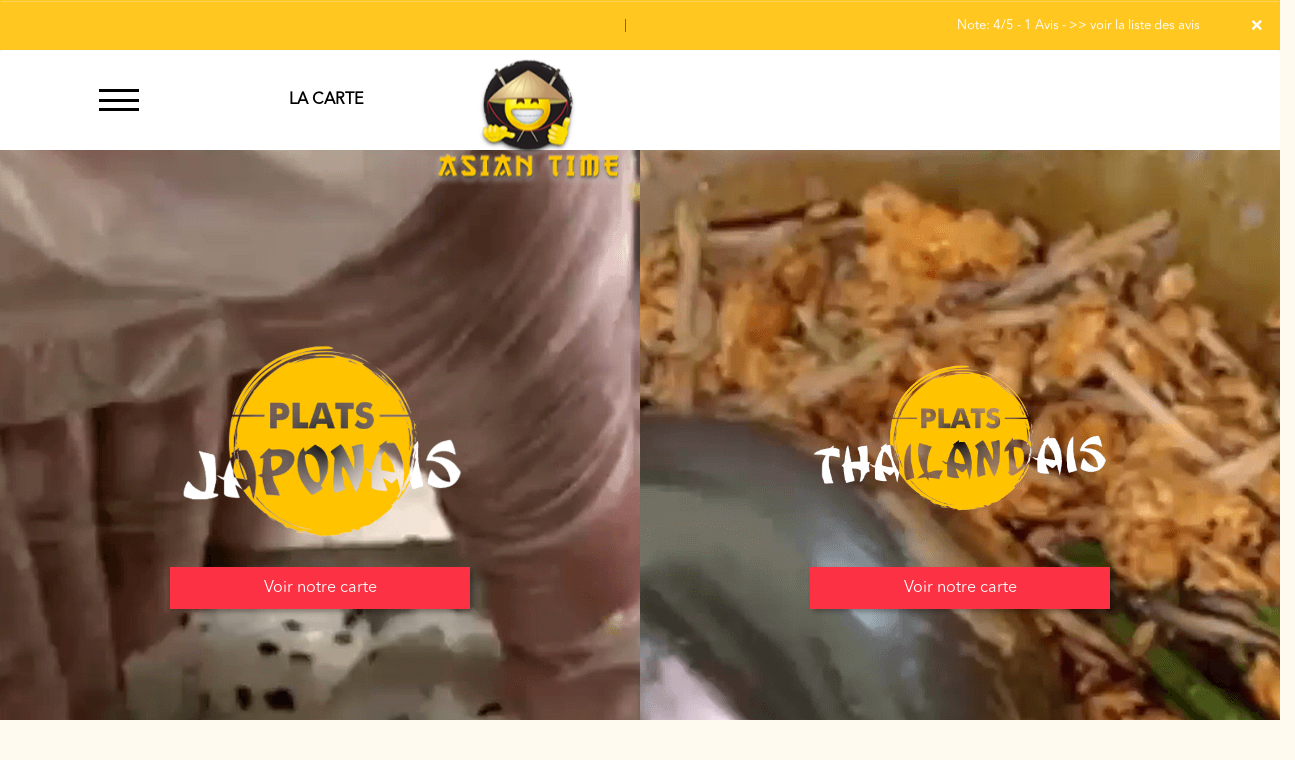

--- FILE ---
content_type: text/html
request_url: https://asiantime.fr/restaurant-livraison-sushi-parvis-du-breuil--92160
body_size: 14629
content:

<!-- debut left --->
	  

<!-- end left --->


<!DOCTYPE html>
<html>
<head>

<meta name="google-site-verification" content="JYIExfE1Lliq-9rrbOhDrJR16o-vk5H0IsUd8Ftl8LM" />

<meta name="msvalidate.01" content="7932708C9ECC1D83880FDE10882D867E" />
<meta http-equiv="Content-Type" content="text/html; charset=iso-8859-15">
<meta http-equiv="Content-Type" content="text/html; charset=iso-8859-1">

<meta name="title" content="Asian Time | Livraison sushis & plats thaïlandais - Service 7jr/7.
 ">
<meta name="description" content="	
Asian Time, Commander en ligne ou par T&eacute;l des sushis &agrave; Livraison  parvis du breuil  92160. Livraison sushis & plats thaïlandais thaïlandais, Trouvez Les meilleurs sushis & plats thaïlandais &agrave; Livraison  parvis du breuil  92160.
 ">
<meta name="keywords" content="
Asian Time , Asian Time  Livraison  parvis du breuil  92160, Asian Time Massy, Livraison sushis & plats thaïlandais thaïlandais, Livraison sushis & plats thaïlandais, commander une sushis Thailandais, sushis Thailandais italienne, Asian Time Sainte-Genevieve-des-Bois, livraison gratuite, sushis Thailandais Livraison  parvis du breuil  92160, sushis thailandais Livraison  parvis du breuil  92160, sushis Livraison  parvis du breuil  92160 , sushis thailandais Livraison  parvis du breuil  92160, commander sushis, sushis thailandais, ouvert Livraison  parvis du breuil  92160, sushis Thailandais Arpajon, sushis Thailandais livr&eacute;e, sushis Thailandais &agrave; domicile, sushis Thailandais a domicile, sushis Thailandais, Restaurant, livraison, domicile, rapide, vente, emporter, sushis Thailandais, Massy, chaine sushis Thailandais &agrave; Massy, sushis Thailandais MARSEILLE, Livraison sushis & plats thaïlandais MARSEILLE, Asian Time Massy, Asian Time Massy.
">

<title>
Asian Time | Livraison sushis & plats thaïlandais thaïlandais | Cuisine Traditionnelle thaïlandais - Service 7jr/7.
	</title>

<meta name="viewport" content="width=device-width, initial-scale=1">

<link rel="icon" href="img/favicon.ico" type="image/x-icon">



<link href="https://fonts.googleapis.com/css?family=Montserrat:400,700" rel="stylesheet">

<link href="https://fonts.googleapis.com/css?family=Great+Vibes" rel="stylesheet">







	<link rel="stylesheet" href="css/owl.carousel.css" />

	<link rel="stylesheet" href="css/owl.theme.default.min.css" />



	<link href="css/fontawesome-all.min.css" rel="stylesheet">

	<link href="css/bootstrap.min.css" rel="stylesheet">

	<link href="css/bootstrap-theme.min.css" rel="stylesheet">

	<link rel="stylesheet" href="css/style-res.css"/>



	<!-- AwesomeFonts -->

<link href="css/font-awesome.css" rel="stylesheet" type="text/css">



	<!-- PageAnimation -->

<link href="style-animation/animate.min.css" rel="stylesheet"/>

<link href="style-animation/style.css" rel="stylesheet"/>



		

<script src="01_includes/01_files/functions.js"></script>







	




</head>

<body>

		 <script type="text/javascript" src='popup/js/jQuery/jquery-1.8.3.min.js'></script>

    <script type="text/javascript" src='popup/js/bootstrap.min.js'></script>

<!-- headermodel4 -->

  <!-- debut header -->

<link href="https://fonts.googleapis.com/css?family=Raleway:200,100,400" rel="stylesheet" type="text/css" />
<script type="text/javascript">
	var TxtRotate = function(el, toRotate, period) {
  this.toRotate = toRotate;
  this.el = el;
  this.loopNum = 0;
  this.period = parseInt(period, 10) || 2000;
  this.txt = '';
  this.tick();
  this.isDeleting = false;
};

TxtRotate.prototype.tick = function() {
  var i = this.loopNum % this.toRotate.length;
  var fullTxt = this.toRotate[i];

  if (this.isDeleting) {
    this.txt = fullTxt.substring(0, this.txt.length - 1);
  } else {
    this.txt = fullTxt.substring(0, this.txt.length + 1);
  }

  this.el.innerHTML = '<span class="wrap">'+this.txt+'</span>';

  var that = this;
  var delta = 150 - Math.random() * 100;

  if (this.isDeleting) { delta /= 2; }

  if (!this.isDeleting && this.txt === fullTxt) {
    delta = this.period;
    this.isDeleting = true;
  } else if (this.isDeleting && this.txt === '') {
    this.isDeleting = false;
    this.loopNum++;
    delta = 200;
  }

  setTimeout(function() {
    that.tick();
  }, delta);
};

window.onload = function() {
  var elements = document.getElementsByClassName('txt-rotate');
  for (var i=0; i<elements.length; i++) {
    var toRotate = elements[i].getAttribute('data-rotate');
    var period = elements[i].getAttribute('data-period');
    if (toRotate) {
      new TxtRotate(elements[i], JSON.parse(toRotate), period);
    }
  }
  // INJECT CSS
  var css = document.createElement("style");
  css.type = "text/css";
  css.innerHTML = ".txt-rotate > .wrap { border-right: 0.08em solid #666 }";
  document.body.appendChild(css);
};
</script>
	<div class="alert">
	  <span class="closebtn" onclick="this.parentElement.style.display='none'; ">&times;</span>

	  <span
     class="txt-rotate"
     data-period="3000"
     data-rotate='[ "", "Chers clients, n&#8217;oubliez pas de privilégier le paiement en ligne pour commander. (Précautions sanitaires)." ]'></span>
  <span style=" position: absolute;  right: 80px;">
Note: 4/5 - 1 Avis - <a href="votre-appreciation.php">>> voir la liste des avis</a></span>


	</div>
<!-- end debut header -->





  <div class="main-container">

    <div class="hero-section">

      <!--		<div id="overlay-hero" onclick="off()"></div>-->

      <!-- a supprimer -->

      <nav class="navbar navbar-default">

        <div class="container-fluid mar-t-30">

          <!-- Brand and toggle get grouped for better mobile display -->

          <div class="brand-left">

            <ul class="nav navbar-nav navbar-center">



            </ul>

          </div>



          <!-- type commande -->


<!-- end type commande -->



          <!-- Collect the nav links, forms, and other content for toggling -->

          <div>

            <ul class="nav navbar-nav navbar-right">

              <li>

                <div id="mySidenav" class="sidenav">

                  <div id="overlay"></div>

                  <a href="javascript:void(0)" class="closebtn" onclick="closeNav()">&times;</a>

                  <a href="a-emporter.php" title="sushis &Agrave; Emporter &agrave;  sushi parvis du breuil  92160" alt="sushis &Agrave; Emporter &agrave;  sushi parvis du breuil  92160" >&Agrave; Emporter</a>

                  <a href="allergene.php" title="Allerg&egrave;nes" alt="Allerg&egrave;nes" >Allerg&egrave;nes</a>

                  <a href="charte-qualite.php" title="Charte Qualit&eacute;" alt="Charte Qualit&eacute;" >Charte Qualit&eacute;</a>

                  <a href="cgv.php" title="Profitez nos offres &agrave;  sushi parvis du breuil  92160" alt="Profitez nos offres &agrave;  sushi parvis du breuil  92160" >C.G.V</a>

                  <a href="contact.php" title="Commander en ligne sushis &agrave;  sushi parvis du breuil  92160" alt="Commander en ligne sushis &agrave;  sushi parvis du breuil  92160" >Contact</a>

                  <a href="mentions-legales.php" title="Régalez vos papilles avec nos sushis &agrave;  sushi parvis du breuil  92160" alt="Régalez vos papilles avec nos sushis &agrave;  sushi parvis du breuil  92160" >Mentions L&eacute;gales</a>

                  <a href="mobile.php" title="commander sushis en ligne &agrave;  sushi parvis du breuil  92160" alt="commander sushis en ligne &agrave;  sushi parvis du breuil  92160" >Mobile</a>

                  <a href="fidelites.php" title="Venez dégustez nos sushis &agrave;  sushi parvis du breuil  92160" alt="Venez dégustez nos sushis &agrave;  sushi parvis du breuil  92160" >Programme De Fid&eacute;lit&eacute;</a>

                  <a href="votre-appreciation.php">Vos Avis</a>

                  <a href="zones-de-livraison.php" title="livraison sushis &agrave;  sushi parvis du breuil  92160" alt="livraison sushis &agrave;  sushi parvis du breuil  92160" >Zones de Livraison</a>

                </div>

                <a href="#" class="menu-btn" onclick="openNav()"></a>

              </li>


              <li data-link="Store">

                <a href="sushi.php">LA CARTE</a>

              </li>

              <!--<li data-link="Store">

                <a href="plats_thailandais.php">Commander THA&Iuml;</a>

              </li>-->


              <li><a class="navbar-brand logomain" href="index-sushi-parvis-du-breuil--92160" title="commander sushis &agrave;  sushi parvis du breuil  92160" alt="commander sushis &agrave;  sushi parvis du breuil  92160" ><img src="img/logo.png" title="livraison sushis &agrave;  sushi parvis du breuil  92160" alt="livraison sushis &agrave;  sushi parvis du breuil  92160"></a></li>




<li data-link="Store"></li>

<li data-link="Store"></li>

<li data-link="Store"></li>


            </ul>

          </div>

          <!-- /.navbar-collapse -->

        </div>

        <!-- /.container-fluid -->

      </nav>

      <!-- fin header --><!-- end fin header -->



      <!-- end headermodel4 -->	

<!-- page index -->

      <div id="overlay-hero-2" style=""></div>


      <!-- formulaire type commande -->

<script type="text/javascript">
  
function active_livraison() {

    var formliv = document.getElementById("formliv");
    var formemport = document.getElementById("formemport");
      formemport.style.display = "none";
      formliv.style.display = "";

}

function active_emporter() {

    var formliv = document.getElementById("formliv");
    var formemport = document.getElementById("formemport");
      
      formliv.style.display = "none";
      formemport.style.display = "";

}

function getformulaire() {
   
/***en livraison****/
if((document.livraison_form1.livraison_mode.value=="Type de commande: En Livraison") && (document.livraison_form1.choix_ville.value=="0"))
{
 alert("Veuillez choisir votre ville SVP");
 return false;
 }
 else {
 
 document.livraison_form1.submit();
  return true;
 }
}
 

 function getformulaire1() {
   
 document.livraison_form2.submit();
  return true;

}
    
</script>
 <!-- end formulaire type commande -->
      <div class="clearfix"></div>
      <div class="welcomeMain">
 
 
  
	      
        
      <div class="clearfix"></div>
      <div class="welcomeMain">
        <button id="triggerBtnForVideo" onclick="playVideo()">.</button>
        <div id="videosList">
          <div class="videoContainer video1">
            <div class="videoLogoAndBtn">    
			<img src="img/boire-fr.png" title="Livraison plats japonais &agrave;  sushi parvis du breuil  92160" alt="Livraison plats japonais &agrave;  sushi parvis du breuil  92160" class="center-block img-responsive">
        
       
		 <div class="welcomeBtn"><a href="golden_roll-sushi-parvis-du-breuil--92160" title="commander en ligne plats japonais &agrave;  sushi parvis du breuil  92160" alt="commander en ligne plats japonais &agrave;  sushi parvis du breuil  92160" >Voir notre carte</a></div>
		  
            </div>
            <video class="thevideo" loop preload="none">
              <source src="img/video-1.mp4" type="video/mp4">
            </video>
          </div>
          <div class="videoContainer video2">
            <div class="videoLogoAndBtn"> 
               <img src="img/manger-fr.png" title="livraison plats thaïlandais &agrave;  sushi parvis du breuil  92160" alt="livraison plats thaïlandais &agrave;  sushi parvis du breuil  92160" class="center-block img-responsive">
          <div class="welcomeBtn"><a href="plats_thailandais-sushi-parvis-du-breuil--92160" title="commander plats &agrave;  sushi parvis du breuil  92160" alt="commander plats &agrave;  sushi parvis du breuil  92160" >Voir notre carte</a></div>
          
            </div>
            <video class="thevideo" loop preload="none">
              <source src="img/video-2.mp4" type="video/mp4">
            </video>
          </div>
        </div>
        
      </div>
      <script>
        document.getElementById("triggerBtnForVideo").click();
        function playVideo() {
        
          document.getElementById("triggerBtnForVideo").style.display = "none";
        }
        var figure = $(".videoContainer").hover(hoverVideo, hideVideo);

        function hoverVideo(e) {
          $('video', this).get(0).play();
        }
        function hideVideo(e) {
          $('video', this).get(0).pause();
        }
      </script>
    </div>
        <div class="clearfix"></div> 
    <div class="container">
      <div class="hd-icons">
        <div class="col-lg-4 col-md-4">
          <div class="wow fadeInUp animated" data-wow-duration="1s" data-wow-delay="3s"
            style="visibility: visible; animation-duration: 1s; animation-delay: 3s; animation-name: fadeInUp;"> <a
              href="charte-qualite.php">
              <img src="img/1.png" title="livraison sushis &agrave;  sushi parvis du breuil  92160" alt="livraison sushis &agrave;  sushi parvis du breuil  92160">
              Fra&icirc;cheur Garantie</a></div>
        </div>
        <div class="col-lg-4 col-md-4">
          <div class="wow fadeInUp animated" data-wow-duration="1s" data-wow-delay="3.5s"
            style="visibility: visible; animation-duration: 2s; animation-delay: 3.2s; animation-name: fadeInUp;"> <a
              href="sushi-sushi-parvis-du-breuil--92160" title="livraison sushis &agrave;  sushi parvis du breuil  92160" alt="livraison sushis &agrave;  sushi parvis du breuil  92160" >
              <img src="img/2.png" title="commander sushis &agrave;  sushi parvis du breuil  92160" alt="commander sushis &agrave;  sushi parvis du breuil  92160">
              Click and Collect</a></div>
        </div>
        <div class="col-lg-4 col-md-4">
          <div class="wow fadeInUp animated" data-wow-duration="1s" data-wow-delay="4s"
            style="visibility: visible; animation-duration: 3s; animation-delay: 3.4s; animation-name: fadeInUp;"> <a
              href="plats_thailandais-sushi-parvis-du-breuil--92160" title="livraison plats thailandais &agrave;  sushi parvis du breuil  92160" alt="livraison plats thailandais &agrave;  sushi parvis du breuil  92160" >
              <img src="img/3.png" title="commander en ligne &agrave;  sushi parvis du breuil  92160" alt="commander en ligne &agrave;  sushi parvis du breuil  92160">
              Pr&eacute;paration &agrave; la Commande</a></div>
        </div>
      </div>
    </div>
  
    <div class="clearfix"></div>
    <div class="hi-silde-main">
    
 
<!--<h1>&Agrave; Emporter & En Livraison</h1>
      <p style="    font-size: 30px;"><b>Une boite nems offerte &agrave; partir de 30&euro; d'achat.<br> 
Offre valable jusqu'au dimanche 09/02 inclus<br> pour Asian Time Arpajon.</b><br> 
&Agrave; signaler &agrave; la commande
      </p>-->


  

  
  <h1>Nos Meilleurs Produits</h1>
      <p>EXCLUSIVIT&Eacute;S</p>





     
    
      <div class="slide hi-slide is-loaded">
        <div class="hi-prev"></div>
        <div class="hi-next"></div>
        <ul>
          <li style="z-index: 3; width: 200px; height: 250px; top: 55px; left: 160px;">
           <a href="makis-sushi-parvis-du-breuil--92160" title="livraison makis &agrave;  sushi parvis du breuil  92160" alt="livraison makis &agrave;  sushi parvis du breuil  92160" > <img src="img/prod-4.png" title="commander makis &agrave;  sushi parvis du breuil  92160" alt="commander makis &agrave;  sushi parvis du breuil  92160" class="img-responsive center-block" style="opacity: 0.7;"></a>
            <!--<h1>RIZ CONTONAIS</h1>-->
          </li>
          <li style="z-index: 4; width: 300px; height: 340px; top: 20px; left: 300px;">
           <a href="nouilles-sushi-parvis-du-breuil--92160" title="commander nouilles &agrave;  sushi parvis du breuil  92160" alt="commander nouilles &agrave;  sushi parvis du breuil  92160" >  <img src="img/prod-1.png" title="livraison nouilles &agrave;  sushi parvis du breuil  92160" alt="livraison nouilles &agrave;  sushi parvis du breuil  92160" class="img-responsive center-block" style="opacity: 1;"></a>
            <!--<h1>RIZ THA&Iuml;</h1>-->
          </li>
          <li style="z-index: 3; width: 200px; height: 250px; top: 55px; left: 550px;">
           <a href="saumon_roll-sushi-parvis-du-breuil--92160"  title="livraison saumon roll &agrave;  sushi parvis du breuil  92160" alt="livraison saumon roll &agrave;  sushi parvis du breuil  92160" >  <img src="img/prod-2.png" title="commander saumon roll &agrave;  sushi parvis du breuil  92160" alt="commander saumon roll &agrave;  sushi parvis du breuil  92160" class="img-responsive center-block" style="opacity: 0.7;"></a>
            <!--<h1>BOBUN</h1>-->
          </li>
          <li style="z-index: 2; width: 180px; height: 200px; top: 65px; left: 720px;">
            <a href="avocado_roll-sushi-parvis-du-breuil--92160" title="livraison avocado roll &agrave;  sushi parvis du breuil  92160" alt="livraison avocado roll &agrave;  sushi parvis du breuil  92160" > <img src="img/prod-3.png" title="commander avocado roll &agrave;  sushi parvis du breuil  92160" alt="commander avocado roll &agrave;  sushi parvis du breuil  92160" class="img-responsive center-block" style="opacity: 0.4;"></a>
            <!--<h1>BOISSONS CHAUDES</h1>-->
          </li>
          <li style="z-index: 2; width: 180px; height: 200px; top: 65px; left: 10px;">
           <a href="crispy-sushi-parvis-du-breuil--92160" title="livraison crispy &agrave;  sushi parvis du breuil  92160" alt="livraison crispy &agrave;  sushi parvis du breuil  92160" >  <img src="img/prod-5.png" title="commander crispy &agrave;  sushi parvis du breuil  92160" alt="commander crispy &agrave;  sushi parvis du breuil  92160" class="img-responsive center-block" style="opacity: 0.4;"></a>
            <!--<h1>BOISSONS CHAUDES</h1>-->
          </li>
        </ul>
      </div>
    </div>  
    <div class="clearfix"></div>
    <div class="sectionOne">
      <h1>Votre fid&eacute;lit&eacute;,<span> R&eacute;compens&eacute;e.</span></h1>
      <img src="img/section-one-img.png" title="livraison sushis &agrave;  sushi parvis du breuil  92160" alt="livraison sushis &agrave;  sushi parvis du breuil  92160" class="img-responsive center-block">
    </div>
    <div class="clearfix"></div>
    <div class="sectionThree">
      <div class="container-fluid">
        <div class="col-lg-6 col-md-6">
          <div class="mobile-img">
            <a href="mobile.php" title="commander sushis &agrave;  sushi parvis du breuil  92160" alt="commander sushis &agrave;  sushi parvis du breuil  92160" ><img src="img/mobile-img.png" title="livraison sushis &agrave;  sushi parvis du breuil  92160" alt="livraison sushis &agrave;  sushi parvis du breuil  92160" class="img-responsive"></a>
          </div>
        </div>
        <div class="col-lg-6 col-md-6 slideanim is-loaded slide">
          <br><br><br><br>
          <h2>Toutes les raisons sont bonnes<br>pour mangez chez <span>Asian Time !</span></h2>
          <br><br><br>
          <p>N'h&eacute;sitez pas &agrave; t&eacute;l&eacute;charger notre application sur votre Smartphone.</p>
          <div class="clearfix"></div>
          <a href="https://play.google.com/store/apps/details?id=com.desclick.asiantime" target="_blank">
            <img src="img/icon-playstore.png">
          </a>
          <a href="https://apps.apple.com/us/app/asian-time/id1531088818" target="_blank">
            <img src="img/icon-appstore.png">
          </a>         
        </div>
      </div>
    </div>
    <div class="clearfix"></div>
  </div>
  <div class="clearfix"></div>
  <div class="ftMainBg">
    <div class="footer">
      <div class="container-fluid">
        <div class="col-md-4 col-xs-12">
          <a href="index-sushi-parvis-du-breuil--92160" title="Régalez vos papilles avec nos sushis &agrave;  sushi parvis du breuil  92160" alt="Régalez vos papilles avec nos sushis &agrave;  sushi parvis du breuil  92160" ><img src="img/ft-footer.png" title="livraison sushis &agrave;  sushi parvis du breuil  92160" alt="livraison sushis &agrave;  sushi parvis du breuil  92160" class="img-responsive pull-left" style='margin-left: 29%;'></a>
          <div class="clearfix"></div>
          <div class="ft-icon"> <img src="img/location-icon.png" title="commander plats thailandais &agrave;  sushi parvis du breuil  92160" alt="commander plats thailandais &agrave;  sushi parvis du breuil  92160"> </div>
          		   <h4>Adresses:</h4>
          <div class="clearfix"></div>
          <p><b>Asian Time Massy:</b><br>16 Rue de la Division Leclerc 91300 Massy</br>
           <b>Asian Time Arpajon:</b><br>9 Rue Gambetta 91290 Arpajon</br>
           <b>Asian Time Sainte-Genevi&egrave;ve-des-Bois:</b><br>90 Route de Corbeil 91700 Sainte-Genevi&egrave;ve-des-Bois</br>
          <!--<b>Asian Time Marseille:</b><br>73 Avenue de Toulon 13006 Marseille<br>-->
          <b>Asian Time Ris-Orangis:</b><br>55 Avenue de la Liberation 91130 Ris-Orangis</p>
		          </div>
        <div class="col-md-4 col-xs-12">
           <br><br><br><br><br><br><br><br><br><br>
          <div class="ft-icon"> <img src="img/clock-icon.png" alt="icon"> </div>
          <h4>Horaires:</h4>
          <div class="clearfix"></div>
          <p></p>
          <p>Les horaires et les jours d'ouverture sont mentionn&eacute;s <br>dans chaque restaurant.</p>

        </div>
        <div class="col-md-4 col-xs-12">
        <br><br><br><br><br><br><br><br><br><br>
          <div class="ft-icon"> <img src="img/thumb.png" alt="icon"> </div>
          <h4>Suivez-nous</h4>
          <p>Ne ratez rien de l'actualit&eacute; <strong>Asian Time Massy</strong></p>
          <div class="icon-box block"> 
		  <i class="hovicon effect-8"><a href="https://www.facebook.com/Asian-Time-103346367825375/" target="_blanc"><img src="img/facebook.png" width="40" height="40"></a></i> 
		  <i class="hovicon effect-8"><a href="https://www.youtube.com/channel/UCxmUALlzQhf-LaEOiCySZXw" target="_blanc"><img src="img/youtube.png" width="41" height="41"></a></i>
		  <i class="hovicon effect-8"><a href="#"><img src="img/twitter.png" width="40" height="40"></a></i> 
		  <i class="hovicon effect-8"><a href="https://www.instagram.com/asiantime91700/" target="_blanc"><img src="img/instagram.png" width="41" height="41"></a></i> 
		 
		  </div>
          <div class="clearfix"></div>
          <p>Inscrivez-vous &agrave; notre newsletter !</p>
          <newsletter>
	            <form  class="form-inline" name="form2" method="post" action="/index.php">
							  <div class="form-group">
								<label for="inputPassword2" class="sr-only"></label>
								<input type="text" class="form-control" name="email_new"  placeholder="Votre adresse e-mail">
								 <!--<input type="text" placeholder="Mobile" name="mobile_new" >-->
							  </div>
							  <button  type="submit" value="OK" onclick="return control_emailing();" class="btn btn-default">VALIDER</button>
							</form>
		</newsletter>
        </div>
      </div>
    </div>
  </div>
  <div class="clearfix"></div> 
<script type="text/javascript" src="js/jquery-2.2.4.min.js"></script> 
<script type="text/javascript" src="js/slider.js"></script>
<script type="text/javascript" src="js/float-panel.js"></script>
<script type="text/javascript" src="js/TweenMax.js"></script>
<script type="text/javascript" src="js/main.js"></script>
<script type="text/javascript" src="js/jquery.hislide.js"></script>
<script>
  $('.slide').hiSlide();
  $('#mySlide').hiSlide({
    interval: 3000,
    speed: 500
  });
</script>
  <script src="https://ajax.googleapis.com/ajax/libs/jquery/1.11.3/jquery.min.js"></script>
<script src="js/jquery.circliful.js"></script>
<script>
  $(document).ready(function () { // 6,32 5,38 2,34
    $("#test-circle").circliful({
      animation: 1,
      animationStep: 5,
      foregroundBorderWidth: 50,
      backgroundBorderWidth: 50,
      //you can calculat it in these figures 20,35,50,65,85,99
      percent: 35,
      textSize: 28,
      textStyle: 'font-size: 12px;',
      textColor: '#666',
    });

  });
</script>
  <!-- end page index -->			
<script type="text/javascript">
function control_emailing() {

 
  
    if(document.forms.form2.email_new.value=="") {
  alert("Veuillez saisir votre email.");
  document.forms.form2.email_new.focus();
  return false;
    }
    if(!document.forms.form2.email_new.value.match("^.+@.+\..+$")) {
  alert("Veuillez saisir votre email valide.");
  document.forms.form2.email_new.focus();
  return false;
    }
  
   if(document.forms.form2.mobile_new.value=="") {
  alert("Veuillez saisir votre num\351ro de t\351l\351phone.");
  document.forms.form2.mobile_new.focus();
  return false;
    }
  if(isNaN(document.forms.form2.mobile_new.value)) {
  alert("Veuillez saisir votre num\351ro de t\351l\351phone correct.");
  document.forms.form2.mobile_new.focus();
  return false;
   }
else 
{
  document.form2.submit();
  return true;

}

}

function comd_ligne() {
  
  var comdfooter = document.getElementById("comdfooter");

            if (comdfooter.style.display == "") {
        
              comdfooter.style.display = "none";
            } 
      else {
                comdfooter.style.display = "";
            }
}


</script>
<div class="clearfix"></div>
				<div class="row greyBg">
					<p>&copy; 2021 - <a href="index.php"><rs>Asian Time Massy</rs></a> - Cr&eacute;ation site web par <a href="https://www.des-click.com/" target="_blank">Des-click</a>  -  <a href="#comdfooter" onclick="comd_ligne();" title="Commander en ligne sushis &agrave;  sushi parvis du breuil  92160" alt="Commander en ligne sushis &agrave;  sushi parvis du breuil  92160" >Commander en ligne</a> </p>
        		</div>
		 </div>
    </div>
       


<div class="footertinyLinks" id="comdfooter" style="display:none;">
<center> 
               <a href="livraison-sushi-massy-91300" style="text-decoration:none;font-size: 10px; font-family: Verdana; font-weight: normal;" title="commander Sushi &agrave; Massy 91300" alt="commander Sushi &agrave; Massy 91300" >commander Sushi &agrave; Massy 91300 |</a>
                   <a href="livraison-sushi-palaiseau-91120" style="text-decoration:none;font-size: 10px; font-family: Verdana; font-weight: normal;" title="commander Sushi &agrave; Palaiseau 91120" alt="commander Sushi &agrave; Palaiseau 91120" >commander Sushi &agrave; Palaiseau 91120 |</a>
                   <a href="livraison-sushi-antony-92160" style="text-decoration:none;font-size: 10px; font-family: Verdana; font-weight: normal;" title="commander Sushi &agrave; Antony 92160" alt="commander Sushi &agrave; Antony 92160" >commander Sushi &agrave; Antony 92160 |</a>
                   <a href="livraison-sushi-verrieres-le-buisson-91370" style="text-decoration:none;font-size: 10px; font-family: Verdana; font-weight: normal;" title="commander Sushi &agrave; Verrieres-le-Buisson 91370" alt="commander Sushi &agrave; Verrieres-le-Buisson 91370" >commander Sushi &agrave; Verrieres-le-Buisson 91370 |</a>
                   <a href="livraison-sushi-champlan-91160" style="text-decoration:none;font-size: 10px; font-family: Verdana; font-weight: normal;" title="commander Sushi &agrave; Champlan 91160" alt="commander Sushi &agrave; Champlan 91160" >commander Sushi &agrave; Champlan 91160 |</a>
                   <a href="livraison-sushi-igny-91430" style="text-decoration:none;font-size: 10px; font-family: Verdana; font-weight: normal;" title="commander Sushi &agrave; Igny 91430" alt="commander Sushi &agrave; Igny 91430" >commander Sushi &agrave; Igny 91430 |</a>
                   <a href="livraison-sushi-chilly-mazarin-91380" style="text-decoration:none;font-size: 10px; font-family: Verdana; font-weight: normal;" title="commander Sushi &agrave; Chilly-Mazarin 91380" alt="commander Sushi &agrave; Chilly-Mazarin 91380" >commander Sushi &agrave; Chilly-Mazarin 91380 |</a>
                   <a href="livraison-sushi-villebon-sur-yvette-91140" style="text-decoration:none;font-size: 10px; font-family: Verdana; font-weight: normal;" title="commander Sushi &agrave; Villebon-sur-Yvette 91140" alt="commander Sushi &agrave; Villebon-sur-Yvette 91140" >commander Sushi &agrave; Villebon-sur-Yvette 91140 |</a>
                   <a href="livraison-sushi-wissous-91320" style="text-decoration:none;font-size: 10px; font-family: Verdana; font-weight: normal;" title="commander Sushi &agrave; Wissous 91320" alt="commander Sushi &agrave; Wissous 91320" >commander Sushi &agrave; Wissous 91320 |</a>
                   <a href="livraison-sushi-longjumeau-91160" style="text-decoration:none;font-size: 10px; font-family: Verdana; font-weight: normal;" title="commander Sushi &agrave; Longjumeau 91160" alt="commander Sushi &agrave; Longjumeau 91160" >commander Sushi &agrave; Longjumeau 91160 |</a>
                   <a href="livraison-sushi-antony-grand-ensemble--92160" style="text-decoration:none;font-size: 10px; font-family: Verdana; font-weight: normal;" title="commander Sushi &agrave; Antony Grand ensemble  92160" alt="commander Sushi &agrave; Antony Grand ensemble  92160" >commander Sushi &agrave; Antony Grand ensemble  92160 |</a>
                   <a href="livraison-sushi-parvis-du-breuil--92160" style="text-decoration:none;font-size: 10px; font-family: Verdana; font-weight: normal;" title="commander Sushi &agrave; Parvis du Breuil  92160" alt="commander Sushi &agrave; Parvis du Breuil  92160" >commander Sushi &agrave; Parvis du Breuil  92160 |</a>
                   <a href="livraison-sushi-chilly-mazarin-secteur-gravigny-91380" style="text-decoration:none;font-size: 10px; font-family: Verdana; font-weight: normal;" title="commander Sushi &agrave; Chilly-Mazarin Secteur Gravigny 91380" alt="commander Sushi &agrave; Chilly-Mazarin Secteur Gravigny 91380" >commander Sushi &agrave; Chilly-Mazarin Secteur Gravigny 91380 |</a>
                   <a href="livraison-sushi-villiers-sur-orge-91700" style="text-decoration:none;font-size: 10px; font-family: Verdana; font-weight: normal;" title="commander Sushi &agrave; Villiers-sur-Orge 91700" alt="commander Sushi &agrave; Villiers-sur-Orge 91700" >commander Sushi &agrave; Villiers-sur-Orge 91700 |</a>
                   <a href="livraison-sushi-morsang-sur-orge-91390" style="text-decoration:none;font-size: 10px; font-family: Verdana; font-weight: normal;" title="commander Sushi &agrave; Morsang-sur-Orge 91390" alt="commander Sushi &agrave; Morsang-sur-Orge 91390" >commander Sushi &agrave; Morsang-sur-Orge 91390 |</a>
                   <a href="livraison-sushi-villemoisson-sur-orge-91360" style="text-decoration:none;font-size: 10px; font-family: Verdana; font-weight: normal;" title="commander Sushi &agrave; Villemoisson-sur-Orge 91360" alt="commander Sushi &agrave; Villemoisson-sur-Orge 91360" >commander Sushi &agrave; Villemoisson-sur-Orge 91360 |</a>
                   <a href="livraison-sushi-fleury-merogis-91700" style="text-decoration:none;font-size: 10px; font-family: Verdana; font-weight: normal;" title="commander Sushi &agrave; Fleury-Merogis 91700" alt="commander Sushi &agrave; Fleury-Merogis 91700" >commander Sushi &agrave; Fleury-Merogis 91700 |</a>
                   <a href="livraison-sushi-epinay-sur-orge-91360" style="text-decoration:none;font-size: 10px; font-family: Verdana; font-weight: normal;" title="commander Sushi &agrave; Epinay-sur-Orge 91360" alt="commander Sushi &agrave; Epinay-sur-Orge 91360" >commander Sushi &agrave; Epinay-sur-Orge 91360 |</a>
                   <a href="livraison-sushi-le-plessis-pate-91220" style="text-decoration:none;font-size: 10px; font-family: Verdana; font-weight: normal;" title="commander Sushi &agrave; Le Plessis-Pate 91220" alt="commander Sushi &agrave; Le Plessis-Pate 91220" >commander Sushi &agrave; Le Plessis-Pate 91220 |</a>
                   <a href="livraison-sushi-bretigny-sur-orge-91220" style="text-decoration:none;font-size: 10px; font-family: Verdana; font-weight: normal;" title="commander Sushi &agrave; Bretigny-sur-Orge 91220" alt="commander Sushi &agrave; Bretigny-sur-Orge 91220" >commander Sushi &agrave; Bretigny-sur-Orge 91220 |</a>
                   <a href="livraison-sushi-longpont-sur-orge-91310" style="text-decoration:none;font-size: 10px; font-family: Verdana; font-weight: normal;" title="commander Sushi &agrave; Longpont-sur-Orge 91310" alt="commander Sushi &agrave; Longpont-sur-Orge 91310" >commander Sushi &agrave; Longpont-sur-Orge 91310 |</a>
                   <a href="livraison-sushi-bondoufle-91070" style="text-decoration:none;font-size: 10px; font-family: Verdana; font-weight: normal;" title="commander Sushi &agrave; Bondoufle 91070" alt="commander Sushi &agrave; Bondoufle 91070" >commander Sushi &agrave; Bondoufle 91070 |</a>
                   <a href="livraison-sushi-arpajon-91290" style="text-decoration:none;font-size: 10px; font-family: Verdana; font-weight: normal;" title="commander Sushi &agrave; Arpajon 91290" alt="commander Sushi &agrave; Arpajon 91290" >commander Sushi &agrave; Arpajon 91290 |</a>
                   <a href="livraison-sushi-saint-germain-les-arpajon-91180" style="text-decoration:none;font-size: 10px; font-family: Verdana; font-weight: normal;" title="commander Sushi &agrave; Saint-Germain-les-Arpajon 91180" alt="commander Sushi &agrave; Saint-Germain-les-Arpajon 91180" >commander Sushi &agrave; Saint-Germain-les-Arpajon 91180 |</a>
                   <a href="livraison-sushi-ollainville-91340" style="text-decoration:none;font-size: 10px; font-family: Verdana; font-weight: normal;" title="commander Sushi &agrave; Ollainville 91340" alt="commander Sushi &agrave; Ollainville 91340" >commander Sushi &agrave; Ollainville 91340 |</a>
                   <a href="livraison-sushi-la-norville-91290" style="text-decoration:none;font-size: 10px; font-family: Verdana; font-weight: normal;" title="commander Sushi &agrave; La Norville 91290" alt="commander Sushi &agrave; La Norville 91290" >commander Sushi &agrave; La Norville 91290 |</a>
                   <a href="livraison-sushi-egly-91520	" style="text-decoration:none;font-size: 10px; font-family: Verdana; font-weight: normal;" title="commander Sushi &agrave; Egly 91520	" alt="commander Sushi &agrave; Egly 91520	" >commander Sushi &agrave; Egly 91520	 |</a>
                   <a href="livraison-sushi-leudeville-91630" style="text-decoration:none;font-size: 10px; font-family: Verdana; font-weight: normal;" title="commander Sushi &agrave; Leudeville 91630" alt="commander Sushi &agrave; Leudeville 91630" >commander Sushi &agrave; Leudeville 91630 |</a>
                   <a href="livraison-sushi-guibeville-91630" style="text-decoration:none;font-size: 10px; font-family: Verdana; font-weight: normal;" title="commander Sushi &agrave; Guibeville 91630" alt="commander Sushi &agrave; Guibeville 91630" >commander Sushi &agrave; Guibeville 91630 |</a>
                   <a href="livraison-sushi-linas-91310" style="text-decoration:none;font-size: 10px; font-family: Verdana; font-weight: normal;" title="commander Sushi &agrave; Linas 91310" alt="commander Sushi &agrave; Linas 91310" >commander Sushi &agrave; Linas 91310 |</a>
                   <a href="livraison-sushi-montlhery-91310" style="text-decoration:none;font-size: 10px; font-family: Verdana; font-weight: normal;" title="commander Sushi &agrave; Montlhery 91310" alt="commander Sushi &agrave; Montlhery 91310" >commander Sushi &agrave; Montlhery 91310 |</a>
                   <a href="livraison-sushi-avrainville-91630	" style="text-decoration:none;font-size: 10px; font-family: Verdana; font-weight: normal;" title="commander Sushi &agrave; Avrainville 91630	" alt="commander Sushi &agrave; Avrainville 91630	" >commander Sushi &agrave; Avrainville 91630	 |</a>
                   <a href="livraison-sushi-bretigny-sur-orge-91220" style="text-decoration:none;font-size: 10px; font-family: Verdana; font-weight: normal;" title="commander Sushi &agrave; Bretigny sur Orge 91220" alt="commander Sushi &agrave; Bretigny sur Orge 91220" >commander Sushi &agrave; Bretigny sur Orge 91220 |</a>
                   <a href="livraison-sushi-bruyeres-le-chatel-91680" style="text-decoration:none;font-size: 10px; font-family: Verdana; font-weight: normal;" title="commander Sushi &agrave; Bruyeres-le-Chatel 91680" alt="commander Sushi &agrave; Bruyeres-le-Chatel 91680" >commander Sushi &agrave; Bruyeres-le-Chatel 91680 |</a>
                   <a href="livraison-sushi-breuillet-91650" style="text-decoration:none;font-size: 10px; font-family: Verdana; font-weight: normal;" title="commander Sushi &agrave; Breuillet 91650" alt="commander Sushi &agrave; Breuillet 91650" >commander Sushi &agrave; Breuillet 91650 |</a>
                   <a href="livraison-sushi-marolles-en-hurepoix-91630" style="text-decoration:none;font-size: 10px; font-family: Verdana; font-weight: normal;" title="commander Sushi &agrave; Marolles-en-Hurepoix 91630" alt="commander Sushi &agrave; Marolles-en-Hurepoix 91630" >commander Sushi &agrave; Marolles-en-Hurepoix 91630 |</a>
                   <a href="livraison-sushi-lardy-91510" style="text-decoration:none;font-size: 10px; font-family: Verdana; font-weight: normal;" title="commander Sushi &agrave; Lardy 91510" alt="commander Sushi &agrave; Lardy 91510" >commander Sushi &agrave; Lardy 91510 |</a>
                   <a href="livraison-sushi-les-ulis-91940" style="text-decoration:none;font-size: 10px; font-family: Verdana; font-weight: normal;" title="commander Sushi &agrave; Les Ulis 91940" alt="commander Sushi &agrave; Les Ulis 91940" >commander Sushi &agrave; Les Ulis 91940 |</a>
                   <a href="livraison-sushi-leuville-sur-orge-91310" style="text-decoration:none;font-size: 10px; font-family: Verdana; font-weight: normal;" title="commander Sushi &agrave; Leuville-sur-Orge 91310" alt="commander Sushi &agrave; Leuville-sur-Orge 91310" >commander Sushi &agrave; Leuville-sur-Orge 91310 |</a>
                   <a href="livraison-sushi-verrieres-le-buisson-91370" style="text-decoration:none;font-size: 10px; font-family: Verdana; font-weight: normal;" title="commander Sushi &agrave; Verrieres le Buisson 91370" alt="commander Sushi &agrave; Verrieres le Buisson 91370" >commander Sushi &agrave; Verrieres le Buisson 91370 |</a>
                   <a href="livraison-sushi-chilly-mazarin-91380" style="text-decoration:none;font-size: 10px; font-family: Verdana; font-weight: normal;" title="commander Sushi &agrave; Chilly Mazarin 91380" alt="commander Sushi &agrave; Chilly Mazarin 91380" >commander Sushi &agrave; Chilly Mazarin 91380 |</a>
                   <a href="livraison-sushi-villebon-sur-yvette-91140" style="text-decoration:none;font-size: 10px; font-family: Verdana; font-weight: normal;" title="commander Sushi &agrave; Villebon sur Yvette 91140" alt="commander Sushi &agrave; Villebon sur Yvette 91140" >commander Sushi &agrave; Villebon sur Yvette 91140 |</a>
                   <a href="livraison-sushi-sainte-genevieve-des-bois-91700" style="text-decoration:none;font-size: 10px; font-family: Verdana; font-weight: normal;" title="commander Sushi &agrave; Sainte Genevieve des Bois 91700" alt="commander Sushi &agrave; Sainte Genevieve des Bois 91700" >commander Sushi &agrave; Sainte Genevieve des Bois 91700 |</a>
                   <a href="livraison-sushi-st-genevieve-des-bois-91700" style="text-decoration:none;font-size: 10px; font-family: Verdana; font-weight: normal;" title="commander Sushi &agrave; St-Genevieve-des-Bois 91700" alt="commander Sushi &agrave; St-Genevieve-des-Bois 91700" >commander Sushi &agrave; St-Genevieve-des-Bois 91700 |</a>
                   <a href="livraison-sushi-st-genevieve-des-bois-91700" style="text-decoration:none;font-size: 10px; font-family: Verdana; font-weight: normal;" title="commander Sushi &agrave; St Genevieve des Bois 91700" alt="commander Sushi &agrave; St Genevieve des Bois 91700" >commander Sushi &agrave; St Genevieve des Bois 91700 |</a>
                   <a href="livraison-sushi-chilly-mazarin-secteur-gravigny-91380" style="text-decoration:none;font-size: 10px; font-family: Verdana; font-weight: normal;" title="commander Sushi &agrave; Chilly Mazarin Secteur Gravigny 91380" alt="commander Sushi &agrave; Chilly Mazarin Secteur Gravigny 91380" >commander Sushi &agrave; Chilly Mazarin Secteur Gravigny 91380 |</a>
                   <a href="livraison-sushi-saint-michel-sur-orge-91240" style="text-decoration:none;font-size: 10px; font-family: Verdana; font-weight: normal;" title="commander Sushi &agrave; Saint Michel sur Orge 91240" alt="commander Sushi &agrave; Saint Michel sur Orge 91240" >commander Sushi &agrave; Saint Michel sur Orge 91240 |</a>
                   <a href="livraison-sushi-st-michel-sur-orge-91240" style="text-decoration:none;font-size: 10px; font-family: Verdana; font-weight: normal;" title="commander Sushi &agrave; St-Michel-sur-Orge 91240" alt="commander Sushi &agrave; St-Michel-sur-Orge 91240" >commander Sushi &agrave; St-Michel-sur-Orge 91240 |</a>
                   <a href="livraison-sushi-st-michel-sur-orge-91240" style="text-decoration:none;font-size: 10px; font-family: Verdana; font-weight: normal;" title="commander Sushi &agrave; St Michel sur Orge 91240" alt="commander Sushi &agrave; St Michel sur Orge 91240" >commander Sushi &agrave; St Michel sur Orge 91240 |</a>
                   <a href="livraison-sushi-villiers-sur-orge-91700" style="text-decoration:none;font-size: 10px; font-family: Verdana; font-weight: normal;" title="commander Sushi &agrave; Villiers sur Orge 91700" alt="commander Sushi &agrave; Villiers sur Orge 91700" >commander Sushi &agrave; Villiers sur Orge 91700 |</a>
                   <a href="livraison-sushi-morsang-sur-orge-91390" style="text-decoration:none;font-size: 10px; font-family: Verdana; font-weight: normal;" title="commander Sushi &agrave; Morsang sur Orge 91390" alt="commander Sushi &agrave; Morsang sur Orge 91390" >commander Sushi &agrave; Morsang sur Orge 91390 |</a>
                   <a href="livraison-sushi-villemoisson-sur-orge-91360" style="text-decoration:none;font-size: 10px; font-family: Verdana; font-weight: normal;" title="commander Sushi &agrave; Villemoisson sur Orge 91360" alt="commander Sushi &agrave; Villemoisson sur Orge 91360" >commander Sushi &agrave; Villemoisson sur Orge 91360 |</a>
                   <a href="livraison-sushi-fleury-merogis-91700" style="text-decoration:none;font-size: 10px; font-family: Verdana; font-weight: normal;" title="commander Sushi &agrave; Fleury Merogis 91700" alt="commander Sushi &agrave; Fleury Merogis 91700" >commander Sushi &agrave; Fleury Merogis 91700 |</a>
                   <a href="livraison-sushi-epinay-sur-orge-91360" style="text-decoration:none;font-size: 10px; font-family: Verdana; font-weight: normal;" title="commander Sushi &agrave; Epinay sur Orge 91360" alt="commander Sushi &agrave; Epinay sur Orge 91360" >commander Sushi &agrave; Epinay sur Orge 91360 |</a>
                   <a href="livraison-sushi-le-plessis-pate-91220" style="text-decoration:none;font-size: 10px; font-family: Verdana; font-weight: normal;" title="commander Sushi &agrave; Le Plessis Pate 91220" alt="commander Sushi &agrave; Le Plessis Pate 91220" >commander Sushi &agrave; Le Plessis Pate 91220 |</a>
                   <a href="livraison-sushi-longpont-sur-orge-91310" style="text-decoration:none;font-size: 10px; font-family: Verdana; font-weight: normal;" title="commander Sushi &agrave; Longpont sur Orge 91310" alt="commander Sushi &agrave; Longpont sur Orge 91310" >commander Sushi &agrave; Longpont sur Orge 91310 |</a>
                   <a href="livraison-sushi-saint-germain-les-arpajon-91180" style="text-decoration:none;font-size: 10px; font-family: Verdana; font-weight: normal;" title="commander Sushi &agrave; Saint Germain les Arpajon 91180" alt="commander Sushi &agrave; Saint Germain les Arpajon 91180" >commander Sushi &agrave; Saint Germain les Arpajon 91180 |</a>
                   <a href="livraison-sushi-st-germain-les-arpajon-91180" style="text-decoration:none;font-size: 10px; font-family: Verdana; font-weight: normal;" title="commander Sushi &agrave; St-Germain-les-Arpajon 91180" alt="commander Sushi &agrave; St-Germain-les-Arpajon 91180" >commander Sushi &agrave; St-Germain-les-Arpajon 91180 |</a>
                   <a href="livraison-sushi-st-germain-les-arpajon-91180" style="text-decoration:none;font-size: 10px; font-family: Verdana; font-weight: normal;" title="commander Sushi &agrave; St Germain les Arpajon 91180" alt="commander Sushi &agrave; St Germain les Arpajon 91180" >commander Sushi &agrave; St Germain les Arpajon 91180 |</a>
                   <a href="livraison-sushi-bruyeres-le-chatel-91680" style="text-decoration:none;font-size: 10px; font-family: Verdana; font-weight: normal;" title="commander Sushi &agrave; Bruyeres le Chatel 91680" alt="commander Sushi &agrave; Bruyeres le Chatel 91680" >commander Sushi &agrave; Bruyeres le Chatel 91680 |</a>
                   <a href="livraison-sushi-marolles-en-hurepoix-91630" style="text-decoration:none;font-size: 10px; font-family: Verdana; font-weight: normal;" title="commander Sushi &agrave; Marolles en Hurepoix 91630" alt="commander Sushi &agrave; Marolles en Hurepoix 91630" >commander Sushi &agrave; Marolles en Hurepoix 91630 |</a>
                   <a href="livraison-sushi-leuville-sur-orge-91310" style="text-decoration:none;font-size: 10px; font-family: Verdana; font-weight: normal;" title="commander Sushi &agrave; Leuville sur Orge 91310" alt="commander Sushi &agrave; Leuville sur Orge 91310" >commander Sushi &agrave; Leuville sur Orge 91310 |</a>
                   <a href="livraison-sushi-la-penne-sur-huveaune-13821" style="text-decoration:none;font-size: 10px; font-family: Verdana; font-weight: normal;" title="commander Sushi &agrave; La Penne sur Huveaune 13821" alt="commander Sushi &agrave; La Penne sur Huveaune 13821" >commander Sushi &agrave; La Penne sur Huveaune 13821 |</a>
                   <a href="livraison-sushi-ris-orangis-91130" style="text-decoration:none;font-size: 10px; font-family: Verdana; font-weight: normal;" title="commander Sushi &agrave; Ris-Orangis 91130" alt="commander Sushi &agrave; Ris-Orangis 91130" >commander Sushi &agrave; Ris-Orangis 91130 |</a>
             </center><br><center>
                  <a href="restaurant-sushi-massy-91300" style="text-decoration:none;font-size: 10px; font-family: Verdana; font-weight: normal;" title="Sushi Massy 91300" alt="Sushi Massy 91300" >Sushi Massy 91300 | </a>
                   <a href="restaurant-sushi-palaiseau-91120" style="text-decoration:none;font-size: 10px; font-family: Verdana; font-weight: normal;" title="Sushi Palaiseau 91120" alt="Sushi Palaiseau 91120" >Sushi Palaiseau 91120 | </a>
                   <a href="restaurant-sushi-antony-92160" style="text-decoration:none;font-size: 10px; font-family: Verdana; font-weight: normal;" title="Sushi Antony 92160" alt="Sushi Antony 92160" >Sushi Antony 92160 | </a>
                   <a href="restaurant-sushi-verrieres-le-buisson-91370" style="text-decoration:none;font-size: 10px; font-family: Verdana; font-weight: normal;" title="Sushi Verrieres-le-Buisson 91370" alt="Sushi Verrieres-le-Buisson 91370" >Sushi Verrieres-le-Buisson 91370 | </a>
                   <a href="restaurant-sushi-champlan-91160" style="text-decoration:none;font-size: 10px; font-family: Verdana; font-weight: normal;" title="Sushi Champlan 91160" alt="Sushi Champlan 91160" >Sushi Champlan 91160 | </a>
                   <a href="restaurant-sushi-igny-91430" style="text-decoration:none;font-size: 10px; font-family: Verdana; font-weight: normal;" title="Sushi Igny 91430" alt="Sushi Igny 91430" >Sushi Igny 91430 | </a>
                   <a href="restaurant-sushi-chilly-mazarin-91380" style="text-decoration:none;font-size: 10px; font-family: Verdana; font-weight: normal;" title="Sushi Chilly-Mazarin 91380" alt="Sushi Chilly-Mazarin 91380" >Sushi Chilly-Mazarin 91380 | </a>
                   <a href="restaurant-sushi-villebon-sur-yvette-91140" style="text-decoration:none;font-size: 10px; font-family: Verdana; font-weight: normal;" title="Sushi Villebon-sur-Yvette 91140" alt="Sushi Villebon-sur-Yvette 91140" >Sushi Villebon-sur-Yvette 91140 | </a>
                   <a href="restaurant-sushi-wissous-91320" style="text-decoration:none;font-size: 10px; font-family: Verdana; font-weight: normal;" title="Sushi Wissous 91320" alt="Sushi Wissous 91320" >Sushi Wissous 91320 | </a>
                   <a href="restaurant-sushi-longjumeau-91160" style="text-decoration:none;font-size: 10px; font-family: Verdana; font-weight: normal;" title="Sushi Longjumeau 91160" alt="Sushi Longjumeau 91160" >Sushi Longjumeau 91160 | </a>
                   <a href="restaurant-sushi-antony-grand-ensemble--92160" style="text-decoration:none;font-size: 10px; font-family: Verdana; font-weight: normal;" title="Sushi Antony Grand ensemble  92160" alt="Sushi Antony Grand ensemble  92160" >Sushi Antony Grand ensemble  92160 | </a>
                   <a href="restaurant-sushi-parvis-du-breuil--92160" style="text-decoration:none;font-size: 10px; font-family: Verdana; font-weight: normal;" title="Sushi Parvis du Breuil  92160" alt="Sushi Parvis du Breuil  92160" >Sushi Parvis du Breuil  92160 | </a>
                   <a href="restaurant-sushi-chilly-mazarin-secteur-gravigny-91380" style="text-decoration:none;font-size: 10px; font-family: Verdana; font-weight: normal;" title="Sushi Chilly-Mazarin Secteur Gravigny 91380" alt="Sushi Chilly-Mazarin Secteur Gravigny 91380" >Sushi Chilly-Mazarin Secteur Gravigny 91380 | </a>
                   <a href="restaurant-sushi-villiers-sur-orge-91700" style="text-decoration:none;font-size: 10px; font-family: Verdana; font-weight: normal;" title="Sushi Villiers-sur-Orge 91700" alt="Sushi Villiers-sur-Orge 91700" >Sushi Villiers-sur-Orge 91700 | </a>
                   <a href="restaurant-sushi-morsang-sur-orge-91390" style="text-decoration:none;font-size: 10px; font-family: Verdana; font-weight: normal;" title="Sushi Morsang-sur-Orge 91390" alt="Sushi Morsang-sur-Orge 91390" >Sushi Morsang-sur-Orge 91390 | </a>
                   <a href="restaurant-sushi-villemoisson-sur-orge-91360" style="text-decoration:none;font-size: 10px; font-family: Verdana; font-weight: normal;" title="Sushi Villemoisson-sur-Orge 91360" alt="Sushi Villemoisson-sur-Orge 91360" >Sushi Villemoisson-sur-Orge 91360 | </a>
                   <a href="restaurant-sushi-fleury-merogis-91700" style="text-decoration:none;font-size: 10px; font-family: Verdana; font-weight: normal;" title="Sushi Fleury-Merogis 91700" alt="Sushi Fleury-Merogis 91700" >Sushi Fleury-Merogis 91700 | </a>
                   <a href="restaurant-sushi-epinay-sur-orge-91360" style="text-decoration:none;font-size: 10px; font-family: Verdana; font-weight: normal;" title="Sushi Epinay-sur-Orge 91360" alt="Sushi Epinay-sur-Orge 91360" >Sushi Epinay-sur-Orge 91360 | </a>
                   <a href="restaurant-sushi-le-plessis-pate-91220" style="text-decoration:none;font-size: 10px; font-family: Verdana; font-weight: normal;" title="Sushi Le Plessis-Pate 91220" alt="Sushi Le Plessis-Pate 91220" >Sushi Le Plessis-Pate 91220 | </a>
                   <a href="restaurant-sushi-bretigny-sur-orge-91220" style="text-decoration:none;font-size: 10px; font-family: Verdana; font-weight: normal;" title="Sushi Bretigny-sur-Orge 91220" alt="Sushi Bretigny-sur-Orge 91220" >Sushi Bretigny-sur-Orge 91220 | </a>
                   <a href="restaurant-sushi-longpont-sur-orge-91310" style="text-decoration:none;font-size: 10px; font-family: Verdana; font-weight: normal;" title="Sushi Longpont-sur-Orge 91310" alt="Sushi Longpont-sur-Orge 91310" >Sushi Longpont-sur-Orge 91310 | </a>
                   <a href="restaurant-sushi-bondoufle-91070" style="text-decoration:none;font-size: 10px; font-family: Verdana; font-weight: normal;" title="Sushi Bondoufle 91070" alt="Sushi Bondoufle 91070" >Sushi Bondoufle 91070 | </a>
                   <a href="restaurant-sushi-arpajon-91290" style="text-decoration:none;font-size: 10px; font-family: Verdana; font-weight: normal;" title="Sushi Arpajon 91290" alt="Sushi Arpajon 91290" >Sushi Arpajon 91290 | </a>
                   <a href="restaurant-sushi-saint-germain-les-arpajon-91180" style="text-decoration:none;font-size: 10px; font-family: Verdana; font-weight: normal;" title="Sushi Saint-Germain-les-Arpajon 91180" alt="Sushi Saint-Germain-les-Arpajon 91180" >Sushi Saint-Germain-les-Arpajon 91180 | </a>
                   <a href="restaurant-sushi-ollainville-91340" style="text-decoration:none;font-size: 10px; font-family: Verdana; font-weight: normal;" title="Sushi Ollainville 91340" alt="Sushi Ollainville 91340" >Sushi Ollainville 91340 | </a>
                   <a href="restaurant-sushi-la-norville-91290" style="text-decoration:none;font-size: 10px; font-family: Verdana; font-weight: normal;" title="Sushi La Norville 91290" alt="Sushi La Norville 91290" >Sushi La Norville 91290 | </a>
                   <a href="restaurant-sushi-egly-91520	" style="text-decoration:none;font-size: 10px; font-family: Verdana; font-weight: normal;" title="Sushi Egly 91520	" alt="Sushi Egly 91520	" >Sushi Egly 91520	 | </a>
                   <a href="restaurant-sushi-leudeville-91630" style="text-decoration:none;font-size: 10px; font-family: Verdana; font-weight: normal;" title="Sushi Leudeville 91630" alt="Sushi Leudeville 91630" >Sushi Leudeville 91630 | </a>
                   <a href="restaurant-sushi-guibeville-91630" style="text-decoration:none;font-size: 10px; font-family: Verdana; font-weight: normal;" title="Sushi Guibeville 91630" alt="Sushi Guibeville 91630" >Sushi Guibeville 91630 | </a>
                   <a href="restaurant-sushi-linas-91310" style="text-decoration:none;font-size: 10px; font-family: Verdana; font-weight: normal;" title="Sushi Linas 91310" alt="Sushi Linas 91310" >Sushi Linas 91310 | </a>
                   <a href="restaurant-sushi-montlhery-91310" style="text-decoration:none;font-size: 10px; font-family: Verdana; font-weight: normal;" title="Sushi Montlhery 91310" alt="Sushi Montlhery 91310" >Sushi Montlhery 91310 | </a>
                   <a href="restaurant-sushi-avrainville-91630	" style="text-decoration:none;font-size: 10px; font-family: Verdana; font-weight: normal;" title="Sushi Avrainville 91630	" alt="Sushi Avrainville 91630	" >Sushi Avrainville 91630	 | </a>
                   <a href="restaurant-sushi-bretigny-sur-orge-91220" style="text-decoration:none;font-size: 10px; font-family: Verdana; font-weight: normal;" title="Sushi Bretigny sur Orge 91220" alt="Sushi Bretigny sur Orge 91220" >Sushi Bretigny sur Orge 91220 | </a>
                   <a href="restaurant-sushi-bruyeres-le-chatel-91680" style="text-decoration:none;font-size: 10px; font-family: Verdana; font-weight: normal;" title="Sushi Bruyeres-le-Chatel 91680" alt="Sushi Bruyeres-le-Chatel 91680" >Sushi Bruyeres-le-Chatel 91680 | </a>
                   <a href="restaurant-sushi-breuillet-91650" style="text-decoration:none;font-size: 10px; font-family: Verdana; font-weight: normal;" title="Sushi Breuillet 91650" alt="Sushi Breuillet 91650" >Sushi Breuillet 91650 | </a>
                   <a href="restaurant-sushi-marolles-en-hurepoix-91630" style="text-decoration:none;font-size: 10px; font-family: Verdana; font-weight: normal;" title="Sushi Marolles-en-Hurepoix 91630" alt="Sushi Marolles-en-Hurepoix 91630" >Sushi Marolles-en-Hurepoix 91630 | </a>
                   <a href="restaurant-sushi-lardy-91510" style="text-decoration:none;font-size: 10px; font-family: Verdana; font-weight: normal;" title="Sushi Lardy 91510" alt="Sushi Lardy 91510" >Sushi Lardy 91510 | </a>
                   <a href="restaurant-sushi-les-ulis-91940" style="text-decoration:none;font-size: 10px; font-family: Verdana; font-weight: normal;" title="Sushi Les Ulis 91940" alt="Sushi Les Ulis 91940" >Sushi Les Ulis 91940 | </a>
                   <a href="restaurant-sushi-leuville-sur-orge-91310" style="text-decoration:none;font-size: 10px; font-family: Verdana; font-weight: normal;" title="Sushi Leuville-sur-Orge 91310" alt="Sushi Leuville-sur-Orge 91310" >Sushi Leuville-sur-Orge 91310 | </a>
                   <a href="restaurant-sushi-verrieres-le-buisson-91370" style="text-decoration:none;font-size: 10px; font-family: Verdana; font-weight: normal;" title="Sushi Verrieres le Buisson 91370" alt="Sushi Verrieres le Buisson 91370" >Sushi Verrieres le Buisson 91370 | </a>
                   <a href="restaurant-sushi-chilly-mazarin-91380" style="text-decoration:none;font-size: 10px; font-family: Verdana; font-weight: normal;" title="Sushi Chilly Mazarin 91380" alt="Sushi Chilly Mazarin 91380" >Sushi Chilly Mazarin 91380 | </a>
                   <a href="restaurant-sushi-villebon-sur-yvette-91140" style="text-decoration:none;font-size: 10px; font-family: Verdana; font-weight: normal;" title="Sushi Villebon sur Yvette 91140" alt="Sushi Villebon sur Yvette 91140" >Sushi Villebon sur Yvette 91140 | </a>
                   <a href="restaurant-sushi-sainte-genevieve-des-bois-91700" style="text-decoration:none;font-size: 10px; font-family: Verdana; font-weight: normal;" title="Sushi Sainte Genevieve des Bois 91700" alt="Sushi Sainte Genevieve des Bois 91700" >Sushi Sainte Genevieve des Bois 91700 | </a>
                   <a href="restaurant-sushi-st-genevieve-des-bois-91700" style="text-decoration:none;font-size: 10px; font-family: Verdana; font-weight: normal;" title="Sushi St-Genevieve-des-Bois 91700" alt="Sushi St-Genevieve-des-Bois 91700" >Sushi St-Genevieve-des-Bois 91700 | </a>
                   <a href="restaurant-sushi-st-genevieve-des-bois-91700" style="text-decoration:none;font-size: 10px; font-family: Verdana; font-weight: normal;" title="Sushi St Genevieve des Bois 91700" alt="Sushi St Genevieve des Bois 91700" >Sushi St Genevieve des Bois 91700 | </a>
                   <a href="restaurant-sushi-chilly-mazarin-secteur-gravigny-91380" style="text-decoration:none;font-size: 10px; font-family: Verdana; font-weight: normal;" title="Sushi Chilly Mazarin Secteur Gravigny 91380" alt="Sushi Chilly Mazarin Secteur Gravigny 91380" >Sushi Chilly Mazarin Secteur Gravigny 91380 | </a>
                   <a href="restaurant-sushi-saint-michel-sur-orge-91240" style="text-decoration:none;font-size: 10px; font-family: Verdana; font-weight: normal;" title="Sushi Saint Michel sur Orge 91240" alt="Sushi Saint Michel sur Orge 91240" >Sushi Saint Michel sur Orge 91240 | </a>
                   <a href="restaurant-sushi-st-michel-sur-orge-91240" style="text-decoration:none;font-size: 10px; font-family: Verdana; font-weight: normal;" title="Sushi St-Michel-sur-Orge 91240" alt="Sushi St-Michel-sur-Orge 91240" >Sushi St-Michel-sur-Orge 91240 | </a>
                   <a href="restaurant-sushi-st-michel-sur-orge-91240" style="text-decoration:none;font-size: 10px; font-family: Verdana; font-weight: normal;" title="Sushi St Michel sur Orge 91240" alt="Sushi St Michel sur Orge 91240" >Sushi St Michel sur Orge 91240 | </a>
                   <a href="restaurant-sushi-villiers-sur-orge-91700" style="text-decoration:none;font-size: 10px; font-family: Verdana; font-weight: normal;" title="Sushi Villiers sur Orge 91700" alt="Sushi Villiers sur Orge 91700" >Sushi Villiers sur Orge 91700 | </a>
                   <a href="restaurant-sushi-morsang-sur-orge-91390" style="text-decoration:none;font-size: 10px; font-family: Verdana; font-weight: normal;" title="Sushi Morsang sur Orge 91390" alt="Sushi Morsang sur Orge 91390" >Sushi Morsang sur Orge 91390 | </a>
                   <a href="restaurant-sushi-villemoisson-sur-orge-91360" style="text-decoration:none;font-size: 10px; font-family: Verdana; font-weight: normal;" title="Sushi Villemoisson sur Orge 91360" alt="Sushi Villemoisson sur Orge 91360" >Sushi Villemoisson sur Orge 91360 | </a>
                   <a href="restaurant-sushi-fleury-merogis-91700" style="text-decoration:none;font-size: 10px; font-family: Verdana; font-weight: normal;" title="Sushi Fleury Merogis 91700" alt="Sushi Fleury Merogis 91700" >Sushi Fleury Merogis 91700 | </a>
                   <a href="restaurant-sushi-epinay-sur-orge-91360" style="text-decoration:none;font-size: 10px; font-family: Verdana; font-weight: normal;" title="Sushi Epinay sur Orge 91360" alt="Sushi Epinay sur Orge 91360" >Sushi Epinay sur Orge 91360 | </a>
                   <a href="restaurant-sushi-le-plessis-pate-91220" style="text-decoration:none;font-size: 10px; font-family: Verdana; font-weight: normal;" title="Sushi Le Plessis Pate 91220" alt="Sushi Le Plessis Pate 91220" >Sushi Le Plessis Pate 91220 | </a>
                   <a href="restaurant-sushi-longpont-sur-orge-91310" style="text-decoration:none;font-size: 10px; font-family: Verdana; font-weight: normal;" title="Sushi Longpont sur Orge 91310" alt="Sushi Longpont sur Orge 91310" >Sushi Longpont sur Orge 91310 | </a>
                   <a href="restaurant-sushi-saint-germain-les-arpajon-91180" style="text-decoration:none;font-size: 10px; font-family: Verdana; font-weight: normal;" title="Sushi Saint Germain les Arpajon 91180" alt="Sushi Saint Germain les Arpajon 91180" >Sushi Saint Germain les Arpajon 91180 | </a>
                   <a href="restaurant-sushi-st-germain-les-arpajon-91180" style="text-decoration:none;font-size: 10px; font-family: Verdana; font-weight: normal;" title="Sushi St-Germain-les-Arpajon 91180" alt="Sushi St-Germain-les-Arpajon 91180" >Sushi St-Germain-les-Arpajon 91180 | </a>
                   <a href="restaurant-sushi-st-germain-les-arpajon-91180" style="text-decoration:none;font-size: 10px; font-family: Verdana; font-weight: normal;" title="Sushi St Germain les Arpajon 91180" alt="Sushi St Germain les Arpajon 91180" >Sushi St Germain les Arpajon 91180 | </a>
                   <a href="restaurant-sushi-bruyeres-le-chatel-91680" style="text-decoration:none;font-size: 10px; font-family: Verdana; font-weight: normal;" title="Sushi Bruyeres le Chatel 91680" alt="Sushi Bruyeres le Chatel 91680" >Sushi Bruyeres le Chatel 91680 | </a>
                   <a href="restaurant-sushi-marolles-en-hurepoix-91630" style="text-decoration:none;font-size: 10px; font-family: Verdana; font-weight: normal;" title="Sushi Marolles en Hurepoix 91630" alt="Sushi Marolles en Hurepoix 91630" >Sushi Marolles en Hurepoix 91630 | </a>
                   <a href="restaurant-sushi-leuville-sur-orge-91310" style="text-decoration:none;font-size: 10px; font-family: Verdana; font-weight: normal;" title="Sushi Leuville sur Orge 91310" alt="Sushi Leuville sur Orge 91310" >Sushi Leuville sur Orge 91310 | </a>
                   <a href="restaurant-sushi-la-penne-sur-huveaune-13821" style="text-decoration:none;font-size: 10px; font-family: Verdana; font-weight: normal;" title="Sushi La Penne sur Huveaune 13821" alt="Sushi La Penne sur Huveaune 13821" >Sushi La Penne sur Huveaune 13821 | </a>
                   <a href="restaurant-sushi-ris-orangis-91130" style="text-decoration:none;font-size: 10px; font-family: Verdana; font-weight: normal;" title="Sushi Ris-Orangis 91130" alt="Sushi Ris-Orangis 91130" >Sushi Ris-Orangis 91130 | </a>
              
	</center><br><center>
                  <a href="restaurant-plats-thailandais-massy-91300" style="text-decoration:none;font-size: 10px; font-family: Verdana; font-weight: normal;" title="plats thaïlandais Massy 91300" alt="plats thaïlandais Massy 91300" >plats thaïlandais Massy 91300 | </a>
                   <a href="restaurant-plats-thailandais-palaiseau-91120" style="text-decoration:none;font-size: 10px; font-family: Verdana; font-weight: normal;" title="plats thaïlandais Palaiseau 91120" alt="plats thaïlandais Palaiseau 91120" >plats thaïlandais Palaiseau 91120 | </a>
                   <a href="restaurant-plats-thailandais-antony-92160" style="text-decoration:none;font-size: 10px; font-family: Verdana; font-weight: normal;" title="plats thaïlandais Antony 92160" alt="plats thaïlandais Antony 92160" >plats thaïlandais Antony 92160 | </a>
                   <a href="restaurant-plats-thailandais-verrieres-le-buisson-91370" style="text-decoration:none;font-size: 10px; font-family: Verdana; font-weight: normal;" title="plats thaïlandais Verrieres-le-Buisson 91370" alt="plats thaïlandais Verrieres-le-Buisson 91370" >plats thaïlandais Verrieres-le-Buisson 91370 | </a>
                   <a href="restaurant-plats-thailandais-champlan-91160" style="text-decoration:none;font-size: 10px; font-family: Verdana; font-weight: normal;" title="plats thaïlandais Champlan 91160" alt="plats thaïlandais Champlan 91160" >plats thaïlandais Champlan 91160 | </a>
                   <a href="restaurant-plats-thailandais-igny-91430" style="text-decoration:none;font-size: 10px; font-family: Verdana; font-weight: normal;" title="plats thaïlandais Igny 91430" alt="plats thaïlandais Igny 91430" >plats thaïlandais Igny 91430 | </a>
                   <a href="restaurant-plats-thailandais-chilly-mazarin-91380" style="text-decoration:none;font-size: 10px; font-family: Verdana; font-weight: normal;" title="plats thaïlandais Chilly-Mazarin 91380" alt="plats thaïlandais Chilly-Mazarin 91380" >plats thaïlandais Chilly-Mazarin 91380 | </a>
                   <a href="restaurant-plats-thailandais-villebon-sur-yvette-91140" style="text-decoration:none;font-size: 10px; font-family: Verdana; font-weight: normal;" title="plats thaïlandais Villebon-sur-Yvette 91140" alt="plats thaïlandais Villebon-sur-Yvette 91140" >plats thaïlandais Villebon-sur-Yvette 91140 | </a>
                   <a href="restaurant-plats-thailandais-wissous-91320" style="text-decoration:none;font-size: 10px; font-family: Verdana; font-weight: normal;" title="plats thaïlandais Wissous 91320" alt="plats thaïlandais Wissous 91320" >plats thaïlandais Wissous 91320 | </a>
                   <a href="restaurant-plats-thailandais-longjumeau-91160" style="text-decoration:none;font-size: 10px; font-family: Verdana; font-weight: normal;" title="plats thaïlandais Longjumeau 91160" alt="plats thaïlandais Longjumeau 91160" >plats thaïlandais Longjumeau 91160 | </a>
                   <a href="restaurant-plats-thailandais-antony-grand-ensemble--92160" style="text-decoration:none;font-size: 10px; font-family: Verdana; font-weight: normal;" title="plats thaïlandais Antony Grand ensemble  92160" alt="plats thaïlandais Antony Grand ensemble  92160" >plats thaïlandais Antony Grand ensemble  92160 | </a>
                   <a href="restaurant-plats-thailandais-parvis-du-breuil--92160" style="text-decoration:none;font-size: 10px; font-family: Verdana; font-weight: normal;" title="plats thaïlandais Parvis du Breuil  92160" alt="plats thaïlandais Parvis du Breuil  92160" >plats thaïlandais Parvis du Breuil  92160 | </a>
                   <a href="restaurant-plats-thailandais-chilly-mazarin-secteur-gravigny-91380" style="text-decoration:none;font-size: 10px; font-family: Verdana; font-weight: normal;" title="plats thaïlandais Chilly-Mazarin Secteur Gravigny 91380" alt="plats thaïlandais Chilly-Mazarin Secteur Gravigny 91380" >plats thaïlandais Chilly-Mazarin Secteur Gravigny 91380 | </a>
                   <a href="restaurant-plats-thailandais-villiers-sur-orge-91700" style="text-decoration:none;font-size: 10px; font-family: Verdana; font-weight: normal;" title="plats thaïlandais Villiers-sur-Orge 91700" alt="plats thaïlandais Villiers-sur-Orge 91700" >plats thaïlandais Villiers-sur-Orge 91700 | </a>
                   <a href="restaurant-plats-thailandais-morsang-sur-orge-91390" style="text-decoration:none;font-size: 10px; font-family: Verdana; font-weight: normal;" title="plats thaïlandais Morsang-sur-Orge 91390" alt="plats thaïlandais Morsang-sur-Orge 91390" >plats thaïlandais Morsang-sur-Orge 91390 | </a>
                   <a href="restaurant-plats-thailandais-villemoisson-sur-orge-91360" style="text-decoration:none;font-size: 10px; font-family: Verdana; font-weight: normal;" title="plats thaïlandais Villemoisson-sur-Orge 91360" alt="plats thaïlandais Villemoisson-sur-Orge 91360" >plats thaïlandais Villemoisson-sur-Orge 91360 | </a>
                   <a href="restaurant-plats-thailandais-fleury-merogis-91700" style="text-decoration:none;font-size: 10px; font-family: Verdana; font-weight: normal;" title="plats thaïlandais Fleury-Merogis 91700" alt="plats thaïlandais Fleury-Merogis 91700" >plats thaïlandais Fleury-Merogis 91700 | </a>
                   <a href="restaurant-plats-thailandais-epinay-sur-orge-91360" style="text-decoration:none;font-size: 10px; font-family: Verdana; font-weight: normal;" title="plats thaïlandais Epinay-sur-Orge 91360" alt="plats thaïlandais Epinay-sur-Orge 91360" >plats thaïlandais Epinay-sur-Orge 91360 | </a>
                   <a href="restaurant-plats-thailandais-le-plessis-pate-91220" style="text-decoration:none;font-size: 10px; font-family: Verdana; font-weight: normal;" title="plats thaïlandais Le Plessis-Pate 91220" alt="plats thaïlandais Le Plessis-Pate 91220" >plats thaïlandais Le Plessis-Pate 91220 | </a>
                   <a href="restaurant-plats-thailandais-bretigny-sur-orge-91220" style="text-decoration:none;font-size: 10px; font-family: Verdana; font-weight: normal;" title="plats thaïlandais Bretigny-sur-Orge 91220" alt="plats thaïlandais Bretigny-sur-Orge 91220" >plats thaïlandais Bretigny-sur-Orge 91220 | </a>
                   <a href="restaurant-plats-thailandais-longpont-sur-orge-91310" style="text-decoration:none;font-size: 10px; font-family: Verdana; font-weight: normal;" title="plats thaïlandais Longpont-sur-Orge 91310" alt="plats thaïlandais Longpont-sur-Orge 91310" >plats thaïlandais Longpont-sur-Orge 91310 | </a>
                   <a href="restaurant-plats-thailandais-bondoufle-91070" style="text-decoration:none;font-size: 10px; font-family: Verdana; font-weight: normal;" title="plats thaïlandais Bondoufle 91070" alt="plats thaïlandais Bondoufle 91070" >plats thaïlandais Bondoufle 91070 | </a>
                   <a href="restaurant-plats-thailandais-arpajon-91290" style="text-decoration:none;font-size: 10px; font-family: Verdana; font-weight: normal;" title="plats thaïlandais Arpajon 91290" alt="plats thaïlandais Arpajon 91290" >plats thaïlandais Arpajon 91290 | </a>
                   <a href="restaurant-plats-thailandais-saint-germain-les-arpajon-91180" style="text-decoration:none;font-size: 10px; font-family: Verdana; font-weight: normal;" title="plats thaïlandais Saint-Germain-les-Arpajon 91180" alt="plats thaïlandais Saint-Germain-les-Arpajon 91180" >plats thaïlandais Saint-Germain-les-Arpajon 91180 | </a>
                   <a href="restaurant-plats-thailandais-ollainville-91340" style="text-decoration:none;font-size: 10px; font-family: Verdana; font-weight: normal;" title="plats thaïlandais Ollainville 91340" alt="plats thaïlandais Ollainville 91340" >plats thaïlandais Ollainville 91340 | </a>
                   <a href="restaurant-plats-thailandais-la-norville-91290" style="text-decoration:none;font-size: 10px; font-family: Verdana; font-weight: normal;" title="plats thaïlandais La Norville 91290" alt="plats thaïlandais La Norville 91290" >plats thaïlandais La Norville 91290 | </a>
                   <a href="restaurant-plats-thailandais-egly-91520	" style="text-decoration:none;font-size: 10px; font-family: Verdana; font-weight: normal;" title="plats thaïlandais Egly 91520	" alt="plats thaïlandais Egly 91520	" >plats thaïlandais Egly 91520	 | </a>
                   <a href="restaurant-plats-thailandais-leudeville-91630" style="text-decoration:none;font-size: 10px; font-family: Verdana; font-weight: normal;" title="plats thaïlandais Leudeville 91630" alt="plats thaïlandais Leudeville 91630" >plats thaïlandais Leudeville 91630 | </a>
                   <a href="restaurant-plats-thailandais-guibeville-91630" style="text-decoration:none;font-size: 10px; font-family: Verdana; font-weight: normal;" title="plats thaïlandais Guibeville 91630" alt="plats thaïlandais Guibeville 91630" >plats thaïlandais Guibeville 91630 | </a>
                   <a href="restaurant-plats-thailandais-linas-91310" style="text-decoration:none;font-size: 10px; font-family: Verdana; font-weight: normal;" title="plats thaïlandais Linas 91310" alt="plats thaïlandais Linas 91310" >plats thaïlandais Linas 91310 | </a>
                   <a href="restaurant-plats-thailandais-montlhery-91310" style="text-decoration:none;font-size: 10px; font-family: Verdana; font-weight: normal;" title="plats thaïlandais Montlhery 91310" alt="plats thaïlandais Montlhery 91310" >plats thaïlandais Montlhery 91310 | </a>
                   <a href="restaurant-plats-thailandais-avrainville-91630	" style="text-decoration:none;font-size: 10px; font-family: Verdana; font-weight: normal;" title="plats thaïlandais Avrainville 91630	" alt="plats thaïlandais Avrainville 91630	" >plats thaïlandais Avrainville 91630	 | </a>
                   <a href="restaurant-plats-thailandais-bretigny-sur-orge-91220" style="text-decoration:none;font-size: 10px; font-family: Verdana; font-weight: normal;" title="plats thaïlandais Bretigny sur Orge 91220" alt="plats thaïlandais Bretigny sur Orge 91220" >plats thaïlandais Bretigny sur Orge 91220 | </a>
                   <a href="restaurant-plats-thailandais-bruyeres-le-chatel-91680" style="text-decoration:none;font-size: 10px; font-family: Verdana; font-weight: normal;" title="plats thaïlandais Bruyeres-le-Chatel 91680" alt="plats thaïlandais Bruyeres-le-Chatel 91680" >plats thaïlandais Bruyeres-le-Chatel 91680 | </a>
                   <a href="restaurant-plats-thailandais-breuillet-91650" style="text-decoration:none;font-size: 10px; font-family: Verdana; font-weight: normal;" title="plats thaïlandais Breuillet 91650" alt="plats thaïlandais Breuillet 91650" >plats thaïlandais Breuillet 91650 | </a>
                   <a href="restaurant-plats-thailandais-marolles-en-hurepoix-91630" style="text-decoration:none;font-size: 10px; font-family: Verdana; font-weight: normal;" title="plats thaïlandais Marolles-en-Hurepoix 91630" alt="plats thaïlandais Marolles-en-Hurepoix 91630" >plats thaïlandais Marolles-en-Hurepoix 91630 | </a>
                   <a href="restaurant-plats-thailandais-lardy-91510" style="text-decoration:none;font-size: 10px; font-family: Verdana; font-weight: normal;" title="plats thaïlandais Lardy 91510" alt="plats thaïlandais Lardy 91510" >plats thaïlandais Lardy 91510 | </a>
                   <a href="restaurant-plats-thailandais-les-ulis-91940" style="text-decoration:none;font-size: 10px; font-family: Verdana; font-weight: normal;" title="plats thaïlandais Les Ulis 91940" alt="plats thaïlandais Les Ulis 91940" >plats thaïlandais Les Ulis 91940 | </a>
                   <a href="restaurant-plats-thailandais-leuville-sur-orge-91310" style="text-decoration:none;font-size: 10px; font-family: Verdana; font-weight: normal;" title="plats thaïlandais Leuville-sur-Orge 91310" alt="plats thaïlandais Leuville-sur-Orge 91310" >plats thaïlandais Leuville-sur-Orge 91310 | </a>
                   <a href="restaurant-plats-thailandais-verrieres-le-buisson-91370" style="text-decoration:none;font-size: 10px; font-family: Verdana; font-weight: normal;" title="plats thaïlandais Verrieres le Buisson 91370" alt="plats thaïlandais Verrieres le Buisson 91370" >plats thaïlandais Verrieres le Buisson 91370 | </a>
                   <a href="restaurant-plats-thailandais-chilly-mazarin-91380" style="text-decoration:none;font-size: 10px; font-family: Verdana; font-weight: normal;" title="plats thaïlandais Chilly Mazarin 91380" alt="plats thaïlandais Chilly Mazarin 91380" >plats thaïlandais Chilly Mazarin 91380 | </a>
                   <a href="restaurant-plats-thailandais-villebon-sur-yvette-91140" style="text-decoration:none;font-size: 10px; font-family: Verdana; font-weight: normal;" title="plats thaïlandais Villebon sur Yvette 91140" alt="plats thaïlandais Villebon sur Yvette 91140" >plats thaïlandais Villebon sur Yvette 91140 | </a>
                   <a href="restaurant-plats-thailandais-sainte-genevieve-des-bois-91700" style="text-decoration:none;font-size: 10px; font-family: Verdana; font-weight: normal;" title="plats thaïlandais Sainte Genevieve des Bois 91700" alt="plats thaïlandais Sainte Genevieve des Bois 91700" >plats thaïlandais Sainte Genevieve des Bois 91700 | </a>
                   <a href="restaurant-plats-thailandais-st-genevieve-des-bois-91700" style="text-decoration:none;font-size: 10px; font-family: Verdana; font-weight: normal;" title="plats thaïlandais St-Genevieve-des-Bois 91700" alt="plats thaïlandais St-Genevieve-des-Bois 91700" >plats thaïlandais St-Genevieve-des-Bois 91700 | </a>
                   <a href="restaurant-plats-thailandais-st-genevieve-des-bois-91700" style="text-decoration:none;font-size: 10px; font-family: Verdana; font-weight: normal;" title="plats thaïlandais St Genevieve des Bois 91700" alt="plats thaïlandais St Genevieve des Bois 91700" >plats thaïlandais St Genevieve des Bois 91700 | </a>
                   <a href="restaurant-plats-thailandais-chilly-mazarin-secteur-gravigny-91380" style="text-decoration:none;font-size: 10px; font-family: Verdana; font-weight: normal;" title="plats thaïlandais Chilly Mazarin Secteur Gravigny 91380" alt="plats thaïlandais Chilly Mazarin Secteur Gravigny 91380" >plats thaïlandais Chilly Mazarin Secteur Gravigny 91380 | </a>
                   <a href="restaurant-plats-thailandais-saint-michel-sur-orge-91240" style="text-decoration:none;font-size: 10px; font-family: Verdana; font-weight: normal;" title="plats thaïlandais Saint Michel sur Orge 91240" alt="plats thaïlandais Saint Michel sur Orge 91240" >plats thaïlandais Saint Michel sur Orge 91240 | </a>
                   <a href="restaurant-plats-thailandais-st-michel-sur-orge-91240" style="text-decoration:none;font-size: 10px; font-family: Verdana; font-weight: normal;" title="plats thaïlandais St-Michel-sur-Orge 91240" alt="plats thaïlandais St-Michel-sur-Orge 91240" >plats thaïlandais St-Michel-sur-Orge 91240 | </a>
                   <a href="restaurant-plats-thailandais-st-michel-sur-orge-91240" style="text-decoration:none;font-size: 10px; font-family: Verdana; font-weight: normal;" title="plats thaïlandais St Michel sur Orge 91240" alt="plats thaïlandais St Michel sur Orge 91240" >plats thaïlandais St Michel sur Orge 91240 | </a>
                   <a href="restaurant-plats-thailandais-villiers-sur-orge-91700" style="text-decoration:none;font-size: 10px; font-family: Verdana; font-weight: normal;" title="plats thaïlandais Villiers sur Orge 91700" alt="plats thaïlandais Villiers sur Orge 91700" >plats thaïlandais Villiers sur Orge 91700 | </a>
                   <a href="restaurant-plats-thailandais-morsang-sur-orge-91390" style="text-decoration:none;font-size: 10px; font-family: Verdana; font-weight: normal;" title="plats thaïlandais Morsang sur Orge 91390" alt="plats thaïlandais Morsang sur Orge 91390" >plats thaïlandais Morsang sur Orge 91390 | </a>
                   <a href="restaurant-plats-thailandais-villemoisson-sur-orge-91360" style="text-decoration:none;font-size: 10px; font-family: Verdana; font-weight: normal;" title="plats thaïlandais Villemoisson sur Orge 91360" alt="plats thaïlandais Villemoisson sur Orge 91360" >plats thaïlandais Villemoisson sur Orge 91360 | </a>
                   <a href="restaurant-plats-thailandais-fleury-merogis-91700" style="text-decoration:none;font-size: 10px; font-family: Verdana; font-weight: normal;" title="plats thaïlandais Fleury Merogis 91700" alt="plats thaïlandais Fleury Merogis 91700" >plats thaïlandais Fleury Merogis 91700 | </a>
                   <a href="restaurant-plats-thailandais-epinay-sur-orge-91360" style="text-decoration:none;font-size: 10px; font-family: Verdana; font-weight: normal;" title="plats thaïlandais Epinay sur Orge 91360" alt="plats thaïlandais Epinay sur Orge 91360" >plats thaïlandais Epinay sur Orge 91360 | </a>
                   <a href="restaurant-plats-thailandais-le-plessis-pate-91220" style="text-decoration:none;font-size: 10px; font-family: Verdana; font-weight: normal;" title="plats thaïlandais Le Plessis Pate 91220" alt="plats thaïlandais Le Plessis Pate 91220" >plats thaïlandais Le Plessis Pate 91220 | </a>
                   <a href="restaurant-plats-thailandais-longpont-sur-orge-91310" style="text-decoration:none;font-size: 10px; font-family: Verdana; font-weight: normal;" title="plats thaïlandais Longpont sur Orge 91310" alt="plats thaïlandais Longpont sur Orge 91310" >plats thaïlandais Longpont sur Orge 91310 | </a>
                   <a href="restaurant-plats-thailandais-saint-germain-les-arpajon-91180" style="text-decoration:none;font-size: 10px; font-family: Verdana; font-weight: normal;" title="plats thaïlandais Saint Germain les Arpajon 91180" alt="plats thaïlandais Saint Germain les Arpajon 91180" >plats thaïlandais Saint Germain les Arpajon 91180 | </a>
                   <a href="restaurant-plats-thailandais-st-germain-les-arpajon-91180" style="text-decoration:none;font-size: 10px; font-family: Verdana; font-weight: normal;" title="plats thaïlandais St-Germain-les-Arpajon 91180" alt="plats thaïlandais St-Germain-les-Arpajon 91180" >plats thaïlandais St-Germain-les-Arpajon 91180 | </a>
                   <a href="restaurant-plats-thailandais-st-germain-les-arpajon-91180" style="text-decoration:none;font-size: 10px; font-family: Verdana; font-weight: normal;" title="plats thaïlandais St Germain les Arpajon 91180" alt="plats thaïlandais St Germain les Arpajon 91180" >plats thaïlandais St Germain les Arpajon 91180 | </a>
                   <a href="restaurant-plats-thailandais-bruyeres-le-chatel-91680" style="text-decoration:none;font-size: 10px; font-family: Verdana; font-weight: normal;" title="plats thaïlandais Bruyeres le Chatel 91680" alt="plats thaïlandais Bruyeres le Chatel 91680" >plats thaïlandais Bruyeres le Chatel 91680 | </a>
                   <a href="restaurant-plats-thailandais-marolles-en-hurepoix-91630" style="text-decoration:none;font-size: 10px; font-family: Verdana; font-weight: normal;" title="plats thaïlandais Marolles en Hurepoix 91630" alt="plats thaïlandais Marolles en Hurepoix 91630" >plats thaïlandais Marolles en Hurepoix 91630 | </a>
                   <a href="restaurant-plats-thailandais-leuville-sur-orge-91310" style="text-decoration:none;font-size: 10px; font-family: Verdana; font-weight: normal;" title="plats thaïlandais Leuville sur Orge 91310" alt="plats thaïlandais Leuville sur Orge 91310" >plats thaïlandais Leuville sur Orge 91310 | </a>
                   <a href="restaurant-plats-thailandais-la-penne-sur-huveaune-13821" style="text-decoration:none;font-size: 10px; font-family: Verdana; font-weight: normal;" title="plats thaïlandais La Penne sur Huveaune 13821" alt="plats thaïlandais La Penne sur Huveaune 13821" >plats thaïlandais La Penne sur Huveaune 13821 | </a>
                   <a href="restaurant-plats-thailandais-ris-orangis-91130" style="text-decoration:none;font-size: 10px; font-family: Verdana; font-weight: normal;" title="plats thaïlandais Ris-Orangis 91130" alt="plats thaïlandais Ris-Orangis 91130" >plats thaïlandais Ris-Orangis 91130 | </a>
          
	
    </center><br><center>
     
               <a href="restaurant-livraison-sushi-massy-91300" style="text-decoration:none;font-size: 10px; font-family: Verdana; font-weight: normal;" title="Livraison Sushi Massy 91300" alt="Livraison Sushi Massy 91300" >Livraison Sushi Massy 91300 | </a>
                   <a href="restaurant-livraison-sushi-palaiseau-91120" style="text-decoration:none;font-size: 10px; font-family: Verdana; font-weight: normal;" title="Livraison Sushi Palaiseau 91120" alt="Livraison Sushi Palaiseau 91120" >Livraison Sushi Palaiseau 91120 | </a>
                   <a href="restaurant-livraison-sushi-antony-92160" style="text-decoration:none;font-size: 10px; font-family: Verdana; font-weight: normal;" title="Livraison Sushi Antony 92160" alt="Livraison Sushi Antony 92160" >Livraison Sushi Antony 92160 | </a>
                   <a href="restaurant-livraison-sushi-verrieres-le-buisson-91370" style="text-decoration:none;font-size: 10px; font-family: Verdana; font-weight: normal;" title="Livraison Sushi Verrieres-le-Buisson 91370" alt="Livraison Sushi Verrieres-le-Buisson 91370" >Livraison Sushi Verrieres-le-Buisson 91370 | </a>
                   <a href="restaurant-livraison-sushi-champlan-91160" style="text-decoration:none;font-size: 10px; font-family: Verdana; font-weight: normal;" title="Livraison Sushi Champlan 91160" alt="Livraison Sushi Champlan 91160" >Livraison Sushi Champlan 91160 | </a>
                   <a href="restaurant-livraison-sushi-igny-91430" style="text-decoration:none;font-size: 10px; font-family: Verdana; font-weight: normal;" title="Livraison Sushi Igny 91430" alt="Livraison Sushi Igny 91430" >Livraison Sushi Igny 91430 | </a>
                   <a href="restaurant-livraison-sushi-chilly-mazarin-91380" style="text-decoration:none;font-size: 10px; font-family: Verdana; font-weight: normal;" title="Livraison Sushi Chilly-Mazarin 91380" alt="Livraison Sushi Chilly-Mazarin 91380" >Livraison Sushi Chilly-Mazarin 91380 | </a>
                   <a href="restaurant-livraison-sushi-villebon-sur-yvette-91140" style="text-decoration:none;font-size: 10px; font-family: Verdana; font-weight: normal;" title="Livraison Sushi Villebon-sur-Yvette 91140" alt="Livraison Sushi Villebon-sur-Yvette 91140" >Livraison Sushi Villebon-sur-Yvette 91140 | </a>
                   <a href="restaurant-livraison-sushi-wissous-91320" style="text-decoration:none;font-size: 10px; font-family: Verdana; font-weight: normal;" title="Livraison Sushi Wissous 91320" alt="Livraison Sushi Wissous 91320" >Livraison Sushi Wissous 91320 | </a>
                   <a href="restaurant-livraison-sushi-longjumeau-91160" style="text-decoration:none;font-size: 10px; font-family: Verdana; font-weight: normal;" title="Livraison Sushi Longjumeau 91160" alt="Livraison Sushi Longjumeau 91160" >Livraison Sushi Longjumeau 91160 | </a>
                   <a href="restaurant-livraison-sushi-antony-grand-ensemble--92160" style="text-decoration:none;font-size: 10px; font-family: Verdana; font-weight: normal;" title="Livraison Sushi Antony Grand ensemble  92160" alt="Livraison Sushi Antony Grand ensemble  92160" >Livraison Sushi Antony Grand ensemble  92160 | </a>
                   <a href="restaurant-livraison-sushi-parvis-du-breuil--92160" style="text-decoration:none;font-size: 10px; font-family: Verdana; font-weight: normal;" title="Livraison Sushi Parvis du Breuil  92160" alt="Livraison Sushi Parvis du Breuil  92160" >Livraison Sushi Parvis du Breuil  92160 | </a>
                   <a href="restaurant-livraison-sushi-chilly-mazarin-secteur-gravigny-91380" style="text-decoration:none;font-size: 10px; font-family: Verdana; font-weight: normal;" title="Livraison Sushi Chilly-Mazarin Secteur Gravigny 91380" alt="Livraison Sushi Chilly-Mazarin Secteur Gravigny 91380" >Livraison Sushi Chilly-Mazarin Secteur Gravigny 91380 | </a>
                   <a href="restaurant-livraison-sushi-villiers-sur-orge-91700" style="text-decoration:none;font-size: 10px; font-family: Verdana; font-weight: normal;" title="Livraison Sushi Villiers-sur-Orge 91700" alt="Livraison Sushi Villiers-sur-Orge 91700" >Livraison Sushi Villiers-sur-Orge 91700 | </a>
                   <a href="restaurant-livraison-sushi-morsang-sur-orge-91390" style="text-decoration:none;font-size: 10px; font-family: Verdana; font-weight: normal;" title="Livraison Sushi Morsang-sur-Orge 91390" alt="Livraison Sushi Morsang-sur-Orge 91390" >Livraison Sushi Morsang-sur-Orge 91390 | </a>
                   <a href="restaurant-livraison-sushi-villemoisson-sur-orge-91360" style="text-decoration:none;font-size: 10px; font-family: Verdana; font-weight: normal;" title="Livraison Sushi Villemoisson-sur-Orge 91360" alt="Livraison Sushi Villemoisson-sur-Orge 91360" >Livraison Sushi Villemoisson-sur-Orge 91360 | </a>
                   <a href="restaurant-livraison-sushi-fleury-merogis-91700" style="text-decoration:none;font-size: 10px; font-family: Verdana; font-weight: normal;" title="Livraison Sushi Fleury-Merogis 91700" alt="Livraison Sushi Fleury-Merogis 91700" >Livraison Sushi Fleury-Merogis 91700 | </a>
                   <a href="restaurant-livraison-sushi-epinay-sur-orge-91360" style="text-decoration:none;font-size: 10px; font-family: Verdana; font-weight: normal;" title="Livraison Sushi Epinay-sur-Orge 91360" alt="Livraison Sushi Epinay-sur-Orge 91360" >Livraison Sushi Epinay-sur-Orge 91360 | </a>
                   <a href="restaurant-livraison-sushi-le-plessis-pate-91220" style="text-decoration:none;font-size: 10px; font-family: Verdana; font-weight: normal;" title="Livraison Sushi Le Plessis-Pate 91220" alt="Livraison Sushi Le Plessis-Pate 91220" >Livraison Sushi Le Plessis-Pate 91220 | </a>
                   <a href="restaurant-livraison-sushi-bretigny-sur-orge-91220" style="text-decoration:none;font-size: 10px; font-family: Verdana; font-weight: normal;" title="Livraison Sushi Bretigny-sur-Orge 91220" alt="Livraison Sushi Bretigny-sur-Orge 91220" >Livraison Sushi Bretigny-sur-Orge 91220 | </a>
                   <a href="restaurant-livraison-sushi-longpont-sur-orge-91310" style="text-decoration:none;font-size: 10px; font-family: Verdana; font-weight: normal;" title="Livraison Sushi Longpont-sur-Orge 91310" alt="Livraison Sushi Longpont-sur-Orge 91310" >Livraison Sushi Longpont-sur-Orge 91310 | </a>
                   <a href="restaurant-livraison-sushi-bondoufle-91070" style="text-decoration:none;font-size: 10px; font-family: Verdana; font-weight: normal;" title="Livraison Sushi Bondoufle 91070" alt="Livraison Sushi Bondoufle 91070" >Livraison Sushi Bondoufle 91070 | </a>
                   <a href="restaurant-livraison-sushi-arpajon-91290" style="text-decoration:none;font-size: 10px; font-family: Verdana; font-weight: normal;" title="Livraison Sushi Arpajon 91290" alt="Livraison Sushi Arpajon 91290" >Livraison Sushi Arpajon 91290 | </a>
                   <a href="restaurant-livraison-sushi-saint-germain-les-arpajon-91180" style="text-decoration:none;font-size: 10px; font-family: Verdana; font-weight: normal;" title="Livraison Sushi Saint-Germain-les-Arpajon 91180" alt="Livraison Sushi Saint-Germain-les-Arpajon 91180" >Livraison Sushi Saint-Germain-les-Arpajon 91180 | </a>
                   <a href="restaurant-livraison-sushi-ollainville-91340" style="text-decoration:none;font-size: 10px; font-family: Verdana; font-weight: normal;" title="Livraison Sushi Ollainville 91340" alt="Livraison Sushi Ollainville 91340" >Livraison Sushi Ollainville 91340 | </a>
                   <a href="restaurant-livraison-sushi-la-norville-91290" style="text-decoration:none;font-size: 10px; font-family: Verdana; font-weight: normal;" title="Livraison Sushi La Norville 91290" alt="Livraison Sushi La Norville 91290" >Livraison Sushi La Norville 91290 | </a>
                   <a href="restaurant-livraison-sushi-egly-91520	" style="text-decoration:none;font-size: 10px; font-family: Verdana; font-weight: normal;" title="Livraison Sushi Egly 91520	" alt="Livraison Sushi Egly 91520	" >Livraison Sushi Egly 91520	 | </a>
                   <a href="restaurant-livraison-sushi-leudeville-91630" style="text-decoration:none;font-size: 10px; font-family: Verdana; font-weight: normal;" title="Livraison Sushi Leudeville 91630" alt="Livraison Sushi Leudeville 91630" >Livraison Sushi Leudeville 91630 | </a>
                   <a href="restaurant-livraison-sushi-guibeville-91630" style="text-decoration:none;font-size: 10px; font-family: Verdana; font-weight: normal;" title="Livraison Sushi Guibeville 91630" alt="Livraison Sushi Guibeville 91630" >Livraison Sushi Guibeville 91630 | </a>
                   <a href="restaurant-livraison-sushi-linas-91310" style="text-decoration:none;font-size: 10px; font-family: Verdana; font-weight: normal;" title="Livraison Sushi Linas 91310" alt="Livraison Sushi Linas 91310" >Livraison Sushi Linas 91310 | </a>
                   <a href="restaurant-livraison-sushi-montlhery-91310" style="text-decoration:none;font-size: 10px; font-family: Verdana; font-weight: normal;" title="Livraison Sushi Montlhery 91310" alt="Livraison Sushi Montlhery 91310" >Livraison Sushi Montlhery 91310 | </a>
                   <a href="restaurant-livraison-sushi-avrainville-91630	" style="text-decoration:none;font-size: 10px; font-family: Verdana; font-weight: normal;" title="Livraison Sushi Avrainville 91630	" alt="Livraison Sushi Avrainville 91630	" >Livraison Sushi Avrainville 91630	 | </a>
                   <a href="restaurant-livraison-sushi-bretigny-sur-orge-91220" style="text-decoration:none;font-size: 10px; font-family: Verdana; font-weight: normal;" title="Livraison Sushi Bretigny sur Orge 91220" alt="Livraison Sushi Bretigny sur Orge 91220" >Livraison Sushi Bretigny sur Orge 91220 | </a>
                   <a href="restaurant-livraison-sushi-bruyeres-le-chatel-91680" style="text-decoration:none;font-size: 10px; font-family: Verdana; font-weight: normal;" title="Livraison Sushi Bruyeres-le-Chatel 91680" alt="Livraison Sushi Bruyeres-le-Chatel 91680" >Livraison Sushi Bruyeres-le-Chatel 91680 | </a>
                   <a href="restaurant-livraison-sushi-breuillet-91650" style="text-decoration:none;font-size: 10px; font-family: Verdana; font-weight: normal;" title="Livraison Sushi Breuillet 91650" alt="Livraison Sushi Breuillet 91650" >Livraison Sushi Breuillet 91650 | </a>
                   <a href="restaurant-livraison-sushi-marolles-en-hurepoix-91630" style="text-decoration:none;font-size: 10px; font-family: Verdana; font-weight: normal;" title="Livraison Sushi Marolles-en-Hurepoix 91630" alt="Livraison Sushi Marolles-en-Hurepoix 91630" >Livraison Sushi Marolles-en-Hurepoix 91630 | </a>
                   <a href="restaurant-livraison-sushi-lardy-91510" style="text-decoration:none;font-size: 10px; font-family: Verdana; font-weight: normal;" title="Livraison Sushi Lardy 91510" alt="Livraison Sushi Lardy 91510" >Livraison Sushi Lardy 91510 | </a>
                   <a href="restaurant-livraison-sushi-les-ulis-91940" style="text-decoration:none;font-size: 10px; font-family: Verdana; font-weight: normal;" title="Livraison Sushi Les Ulis 91940" alt="Livraison Sushi Les Ulis 91940" >Livraison Sushi Les Ulis 91940 | </a>
                   <a href="restaurant-livraison-sushi-leuville-sur-orge-91310" style="text-decoration:none;font-size: 10px; font-family: Verdana; font-weight: normal;" title="Livraison Sushi Leuville-sur-Orge 91310" alt="Livraison Sushi Leuville-sur-Orge 91310" >Livraison Sushi Leuville-sur-Orge 91310 | </a>
                   <a href="restaurant-livraison-sushi-verrieres-le-buisson-91370" style="text-decoration:none;font-size: 10px; font-family: Verdana; font-weight: normal;" title="Livraison Sushi Verrieres le Buisson 91370" alt="Livraison Sushi Verrieres le Buisson 91370" >Livraison Sushi Verrieres le Buisson 91370 | </a>
                   <a href="restaurant-livraison-sushi-chilly-mazarin-91380" style="text-decoration:none;font-size: 10px; font-family: Verdana; font-weight: normal;" title="Livraison Sushi Chilly Mazarin 91380" alt="Livraison Sushi Chilly Mazarin 91380" >Livraison Sushi Chilly Mazarin 91380 | </a>
                   <a href="restaurant-livraison-sushi-villebon-sur-yvette-91140" style="text-decoration:none;font-size: 10px; font-family: Verdana; font-weight: normal;" title="Livraison Sushi Villebon sur Yvette 91140" alt="Livraison Sushi Villebon sur Yvette 91140" >Livraison Sushi Villebon sur Yvette 91140 | </a>
                   <a href="restaurant-livraison-sushi-sainte-genevieve-des-bois-91700" style="text-decoration:none;font-size: 10px; font-family: Verdana; font-weight: normal;" title="Livraison Sushi Sainte Genevieve des Bois 91700" alt="Livraison Sushi Sainte Genevieve des Bois 91700" >Livraison Sushi Sainte Genevieve des Bois 91700 | </a>
                   <a href="restaurant-livraison-sushi-st-genevieve-des-bois-91700" style="text-decoration:none;font-size: 10px; font-family: Verdana; font-weight: normal;" title="Livraison Sushi St-Genevieve-des-Bois 91700" alt="Livraison Sushi St-Genevieve-des-Bois 91700" >Livraison Sushi St-Genevieve-des-Bois 91700 | </a>
                   <a href="restaurant-livraison-sushi-st-genevieve-des-bois-91700" style="text-decoration:none;font-size: 10px; font-family: Verdana; font-weight: normal;" title="Livraison Sushi St Genevieve des Bois 91700" alt="Livraison Sushi St Genevieve des Bois 91700" >Livraison Sushi St Genevieve des Bois 91700 | </a>
                   <a href="restaurant-livraison-sushi-chilly-mazarin-secteur-gravigny-91380" style="text-decoration:none;font-size: 10px; font-family: Verdana; font-weight: normal;" title="Livraison Sushi Chilly Mazarin Secteur Gravigny 91380" alt="Livraison Sushi Chilly Mazarin Secteur Gravigny 91380" >Livraison Sushi Chilly Mazarin Secteur Gravigny 91380 | </a>
                   <a href="restaurant-livraison-sushi-saint-michel-sur-orge-91240" style="text-decoration:none;font-size: 10px; font-family: Verdana; font-weight: normal;" title="Livraison Sushi Saint Michel sur Orge 91240" alt="Livraison Sushi Saint Michel sur Orge 91240" >Livraison Sushi Saint Michel sur Orge 91240 | </a>
                   <a href="restaurant-livraison-sushi-st-michel-sur-orge-91240" style="text-decoration:none;font-size: 10px; font-family: Verdana; font-weight: normal;" title="Livraison Sushi St-Michel-sur-Orge 91240" alt="Livraison Sushi St-Michel-sur-Orge 91240" >Livraison Sushi St-Michel-sur-Orge 91240 | </a>
                   <a href="restaurant-livraison-sushi-st-michel-sur-orge-91240" style="text-decoration:none;font-size: 10px; font-family: Verdana; font-weight: normal;" title="Livraison Sushi St Michel sur Orge 91240" alt="Livraison Sushi St Michel sur Orge 91240" >Livraison Sushi St Michel sur Orge 91240 | </a>
                   <a href="restaurant-livraison-sushi-villiers-sur-orge-91700" style="text-decoration:none;font-size: 10px; font-family: Verdana; font-weight: normal;" title="Livraison Sushi Villiers sur Orge 91700" alt="Livraison Sushi Villiers sur Orge 91700" >Livraison Sushi Villiers sur Orge 91700 | </a>
                   <a href="restaurant-livraison-sushi-morsang-sur-orge-91390" style="text-decoration:none;font-size: 10px; font-family: Verdana; font-weight: normal;" title="Livraison Sushi Morsang sur Orge 91390" alt="Livraison Sushi Morsang sur Orge 91390" >Livraison Sushi Morsang sur Orge 91390 | </a>
                   <a href="restaurant-livraison-sushi-villemoisson-sur-orge-91360" style="text-decoration:none;font-size: 10px; font-family: Verdana; font-weight: normal;" title="Livraison Sushi Villemoisson sur Orge 91360" alt="Livraison Sushi Villemoisson sur Orge 91360" >Livraison Sushi Villemoisson sur Orge 91360 | </a>
                   <a href="restaurant-livraison-sushi-fleury-merogis-91700" style="text-decoration:none;font-size: 10px; font-family: Verdana; font-weight: normal;" title="Livraison Sushi Fleury Merogis 91700" alt="Livraison Sushi Fleury Merogis 91700" >Livraison Sushi Fleury Merogis 91700 | </a>
                   <a href="restaurant-livraison-sushi-epinay-sur-orge-91360" style="text-decoration:none;font-size: 10px; font-family: Verdana; font-weight: normal;" title="Livraison Sushi Epinay sur Orge 91360" alt="Livraison Sushi Epinay sur Orge 91360" >Livraison Sushi Epinay sur Orge 91360 | </a>
                   <a href="restaurant-livraison-sushi-le-plessis-pate-91220" style="text-decoration:none;font-size: 10px; font-family: Verdana; font-weight: normal;" title="Livraison Sushi Le Plessis Pate 91220" alt="Livraison Sushi Le Plessis Pate 91220" >Livraison Sushi Le Plessis Pate 91220 | </a>
                   <a href="restaurant-livraison-sushi-longpont-sur-orge-91310" style="text-decoration:none;font-size: 10px; font-family: Verdana; font-weight: normal;" title="Livraison Sushi Longpont sur Orge 91310" alt="Livraison Sushi Longpont sur Orge 91310" >Livraison Sushi Longpont sur Orge 91310 | </a>
                   <a href="restaurant-livraison-sushi-saint-germain-les-arpajon-91180" style="text-decoration:none;font-size: 10px; font-family: Verdana; font-weight: normal;" title="Livraison Sushi Saint Germain les Arpajon 91180" alt="Livraison Sushi Saint Germain les Arpajon 91180" >Livraison Sushi Saint Germain les Arpajon 91180 | </a>
                   <a href="restaurant-livraison-sushi-st-germain-les-arpajon-91180" style="text-decoration:none;font-size: 10px; font-family: Verdana; font-weight: normal;" title="Livraison Sushi St-Germain-les-Arpajon 91180" alt="Livraison Sushi St-Germain-les-Arpajon 91180" >Livraison Sushi St-Germain-les-Arpajon 91180 | </a>
                   <a href="restaurant-livraison-sushi-st-germain-les-arpajon-91180" style="text-decoration:none;font-size: 10px; font-family: Verdana; font-weight: normal;" title="Livraison Sushi St Germain les Arpajon 91180" alt="Livraison Sushi St Germain les Arpajon 91180" >Livraison Sushi St Germain les Arpajon 91180 | </a>
                   <a href="restaurant-livraison-sushi-bruyeres-le-chatel-91680" style="text-decoration:none;font-size: 10px; font-family: Verdana; font-weight: normal;" title="Livraison Sushi Bruyeres le Chatel 91680" alt="Livraison Sushi Bruyeres le Chatel 91680" >Livraison Sushi Bruyeres le Chatel 91680 | </a>
                   <a href="restaurant-livraison-sushi-marolles-en-hurepoix-91630" style="text-decoration:none;font-size: 10px; font-family: Verdana; font-weight: normal;" title="Livraison Sushi Marolles en Hurepoix 91630" alt="Livraison Sushi Marolles en Hurepoix 91630" >Livraison Sushi Marolles en Hurepoix 91630 | </a>
                   <a href="restaurant-livraison-sushi-leuville-sur-orge-91310" style="text-decoration:none;font-size: 10px; font-family: Verdana; font-weight: normal;" title="Livraison Sushi Leuville sur Orge 91310" alt="Livraison Sushi Leuville sur Orge 91310" >Livraison Sushi Leuville sur Orge 91310 | </a>
                   <a href="restaurant-livraison-sushi-la-penne-sur-huveaune-13821" style="text-decoration:none;font-size: 10px; font-family: Verdana; font-weight: normal;" title="Livraison Sushi La Penne sur Huveaune 13821" alt="Livraison Sushi La Penne sur Huveaune 13821" >Livraison Sushi La Penne sur Huveaune 13821 | </a>
                   <a href="restaurant-livraison-sushi-ris-orangis-91130" style="text-decoration:none;font-size: 10px; font-family: Verdana; font-weight: normal;" title="Livraison Sushi Ris-Orangis 91130" alt="Livraison Sushi Ris-Orangis 91130" >Livraison Sushi Ris-Orangis 91130 | </a>
             </center><br><center>
              <a href="restaurant-plats-thailandais-massy-91300" style="text-decoration:none;font-size: 10px; font-family: Verdana; font-weight: normal;" title="Livraison plats thaïlandais Massy 91300" alt="Livraison plats thaïlandais Massy 91300" >Livraison plats thaïlandais Massy 91300 | </a>
                   <a href="restaurant-plats-thailandais-palaiseau-91120" style="text-decoration:none;font-size: 10px; font-family: Verdana; font-weight: normal;" title="Livraison plats thaïlandais Palaiseau 91120" alt="Livraison plats thaïlandais Palaiseau 91120" >Livraison plats thaïlandais Palaiseau 91120 | </a>
                   <a href="restaurant-plats-thailandais-antony-92160" style="text-decoration:none;font-size: 10px; font-family: Verdana; font-weight: normal;" title="Livraison plats thaïlandais Antony 92160" alt="Livraison plats thaïlandais Antony 92160" >Livraison plats thaïlandais Antony 92160 | </a>
                   <a href="restaurant-plats-thailandais-verrieres-le-buisson-91370" style="text-decoration:none;font-size: 10px; font-family: Verdana; font-weight: normal;" title="Livraison plats thaïlandais Verrieres-le-Buisson 91370" alt="Livraison plats thaïlandais Verrieres-le-Buisson 91370" >Livraison plats thaïlandais Verrieres-le-Buisson 91370 | </a>
                   <a href="restaurant-plats-thailandais-champlan-91160" style="text-decoration:none;font-size: 10px; font-family: Verdana; font-weight: normal;" title="Livraison plats thaïlandais Champlan 91160" alt="Livraison plats thaïlandais Champlan 91160" >Livraison plats thaïlandais Champlan 91160 | </a>
                   <a href="restaurant-plats-thailandais-igny-91430" style="text-decoration:none;font-size: 10px; font-family: Verdana; font-weight: normal;" title="Livraison plats thaïlandais Igny 91430" alt="Livraison plats thaïlandais Igny 91430" >Livraison plats thaïlandais Igny 91430 | </a>
                   <a href="restaurant-plats-thailandais-chilly-mazarin-91380" style="text-decoration:none;font-size: 10px; font-family: Verdana; font-weight: normal;" title="Livraison plats thaïlandais Chilly-Mazarin 91380" alt="Livraison plats thaïlandais Chilly-Mazarin 91380" >Livraison plats thaïlandais Chilly-Mazarin 91380 | </a>
                   <a href="restaurant-plats-thailandais-villebon-sur-yvette-91140" style="text-decoration:none;font-size: 10px; font-family: Verdana; font-weight: normal;" title="Livraison plats thaïlandais Villebon-sur-Yvette 91140" alt="Livraison plats thaïlandais Villebon-sur-Yvette 91140" >Livraison plats thaïlandais Villebon-sur-Yvette 91140 | </a>
                   <a href="restaurant-plats-thailandais-wissous-91320" style="text-decoration:none;font-size: 10px; font-family: Verdana; font-weight: normal;" title="Livraison plats thaïlandais Wissous 91320" alt="Livraison plats thaïlandais Wissous 91320" >Livraison plats thaïlandais Wissous 91320 | </a>
                   <a href="restaurant-plats-thailandais-longjumeau-91160" style="text-decoration:none;font-size: 10px; font-family: Verdana; font-weight: normal;" title="Livraison plats thaïlandais Longjumeau 91160" alt="Livraison plats thaïlandais Longjumeau 91160" >Livraison plats thaïlandais Longjumeau 91160 | </a>
                   <a href="restaurant-plats-thailandais-antony-grand-ensemble--92160" style="text-decoration:none;font-size: 10px; font-family: Verdana; font-weight: normal;" title="Livraison plats thaïlandais Antony Grand ensemble  92160" alt="Livraison plats thaïlandais Antony Grand ensemble  92160" >Livraison plats thaïlandais Antony Grand ensemble  92160 | </a>
                   <a href="restaurant-plats-thailandais-parvis-du-breuil--92160" style="text-decoration:none;font-size: 10px; font-family: Verdana; font-weight: normal;" title="Livraison plats thaïlandais Parvis du Breuil  92160" alt="Livraison plats thaïlandais Parvis du Breuil  92160" >Livraison plats thaïlandais Parvis du Breuil  92160 | </a>
                   <a href="restaurant-plats-thailandais-chilly-mazarin-secteur-gravigny-91380" style="text-decoration:none;font-size: 10px; font-family: Verdana; font-weight: normal;" title="Livraison plats thaïlandais Chilly-Mazarin Secteur Gravigny 91380" alt="Livraison plats thaïlandais Chilly-Mazarin Secteur Gravigny 91380" >Livraison plats thaïlandais Chilly-Mazarin Secteur Gravigny 91380 | </a>
                   <a href="restaurant-plats-thailandais-villiers-sur-orge-91700" style="text-decoration:none;font-size: 10px; font-family: Verdana; font-weight: normal;" title="Livraison plats thaïlandais Villiers-sur-Orge 91700" alt="Livraison plats thaïlandais Villiers-sur-Orge 91700" >Livraison plats thaïlandais Villiers-sur-Orge 91700 | </a>
                   <a href="restaurant-plats-thailandais-morsang-sur-orge-91390" style="text-decoration:none;font-size: 10px; font-family: Verdana; font-weight: normal;" title="Livraison plats thaïlandais Morsang-sur-Orge 91390" alt="Livraison plats thaïlandais Morsang-sur-Orge 91390" >Livraison plats thaïlandais Morsang-sur-Orge 91390 | </a>
                   <a href="restaurant-plats-thailandais-villemoisson-sur-orge-91360" style="text-decoration:none;font-size: 10px; font-family: Verdana; font-weight: normal;" title="Livraison plats thaïlandais Villemoisson-sur-Orge 91360" alt="Livraison plats thaïlandais Villemoisson-sur-Orge 91360" >Livraison plats thaïlandais Villemoisson-sur-Orge 91360 | </a>
                   <a href="restaurant-plats-thailandais-fleury-merogis-91700" style="text-decoration:none;font-size: 10px; font-family: Verdana; font-weight: normal;" title="Livraison plats thaïlandais Fleury-Merogis 91700" alt="Livraison plats thaïlandais Fleury-Merogis 91700" >Livraison plats thaïlandais Fleury-Merogis 91700 | </a>
                   <a href="restaurant-plats-thailandais-epinay-sur-orge-91360" style="text-decoration:none;font-size: 10px; font-family: Verdana; font-weight: normal;" title="Livraison plats thaïlandais Epinay-sur-Orge 91360" alt="Livraison plats thaïlandais Epinay-sur-Orge 91360" >Livraison plats thaïlandais Epinay-sur-Orge 91360 | </a>
                   <a href="restaurant-plats-thailandais-le-plessis-pate-91220" style="text-decoration:none;font-size: 10px; font-family: Verdana; font-weight: normal;" title="Livraison plats thaïlandais Le Plessis-Pate 91220" alt="Livraison plats thaïlandais Le Plessis-Pate 91220" >Livraison plats thaïlandais Le Plessis-Pate 91220 | </a>
                   <a href="restaurant-plats-thailandais-bretigny-sur-orge-91220" style="text-decoration:none;font-size: 10px; font-family: Verdana; font-weight: normal;" title="Livraison plats thaïlandais Bretigny-sur-Orge 91220" alt="Livraison plats thaïlandais Bretigny-sur-Orge 91220" >Livraison plats thaïlandais Bretigny-sur-Orge 91220 | </a>
                   <a href="restaurant-plats-thailandais-longpont-sur-orge-91310" style="text-decoration:none;font-size: 10px; font-family: Verdana; font-weight: normal;" title="Livraison plats thaïlandais Longpont-sur-Orge 91310" alt="Livraison plats thaïlandais Longpont-sur-Orge 91310" >Livraison plats thaïlandais Longpont-sur-Orge 91310 | </a>
                   <a href="restaurant-plats-thailandais-bondoufle-91070" style="text-decoration:none;font-size: 10px; font-family: Verdana; font-weight: normal;" title="Livraison plats thaïlandais Bondoufle 91070" alt="Livraison plats thaïlandais Bondoufle 91070" >Livraison plats thaïlandais Bondoufle 91070 | </a>
                   <a href="restaurant-plats-thailandais-arpajon-91290" style="text-decoration:none;font-size: 10px; font-family: Verdana; font-weight: normal;" title="Livraison plats thaïlandais Arpajon 91290" alt="Livraison plats thaïlandais Arpajon 91290" >Livraison plats thaïlandais Arpajon 91290 | </a>
                   <a href="restaurant-plats-thailandais-saint-germain-les-arpajon-91180" style="text-decoration:none;font-size: 10px; font-family: Verdana; font-weight: normal;" title="Livraison plats thaïlandais Saint-Germain-les-Arpajon 91180" alt="Livraison plats thaïlandais Saint-Germain-les-Arpajon 91180" >Livraison plats thaïlandais Saint-Germain-les-Arpajon 91180 | </a>
                   <a href="restaurant-plats-thailandais-ollainville-91340" style="text-decoration:none;font-size: 10px; font-family: Verdana; font-weight: normal;" title="Livraison plats thaïlandais Ollainville 91340" alt="Livraison plats thaïlandais Ollainville 91340" >Livraison plats thaïlandais Ollainville 91340 | </a>
                   <a href="restaurant-plats-thailandais-la-norville-91290" style="text-decoration:none;font-size: 10px; font-family: Verdana; font-weight: normal;" title="Livraison plats thaïlandais La Norville 91290" alt="Livraison plats thaïlandais La Norville 91290" >Livraison plats thaïlandais La Norville 91290 | </a>
                   <a href="restaurant-plats-thailandais-egly-91520	" style="text-decoration:none;font-size: 10px; font-family: Verdana; font-weight: normal;" title="Livraison plats thaïlandais Egly 91520	" alt="Livraison plats thaïlandais Egly 91520	" >Livraison plats thaïlandais Egly 91520	 | </a>
                   <a href="restaurant-plats-thailandais-leudeville-91630" style="text-decoration:none;font-size: 10px; font-family: Verdana; font-weight: normal;" title="Livraison plats thaïlandais Leudeville 91630" alt="Livraison plats thaïlandais Leudeville 91630" >Livraison plats thaïlandais Leudeville 91630 | </a>
                   <a href="restaurant-plats-thailandais-guibeville-91630" style="text-decoration:none;font-size: 10px; font-family: Verdana; font-weight: normal;" title="Livraison plats thaïlandais Guibeville 91630" alt="Livraison plats thaïlandais Guibeville 91630" >Livraison plats thaïlandais Guibeville 91630 | </a>
                   <a href="restaurant-plats-thailandais-linas-91310" style="text-decoration:none;font-size: 10px; font-family: Verdana; font-weight: normal;" title="Livraison plats thaïlandais Linas 91310" alt="Livraison plats thaïlandais Linas 91310" >Livraison plats thaïlandais Linas 91310 | </a>
                   <a href="restaurant-plats-thailandais-montlhery-91310" style="text-decoration:none;font-size: 10px; font-family: Verdana; font-weight: normal;" title="Livraison plats thaïlandais Montlhery 91310" alt="Livraison plats thaïlandais Montlhery 91310" >Livraison plats thaïlandais Montlhery 91310 | </a>
                   <a href="restaurant-plats-thailandais-avrainville-91630	" style="text-decoration:none;font-size: 10px; font-family: Verdana; font-weight: normal;" title="Livraison plats thaïlandais Avrainville 91630	" alt="Livraison plats thaïlandais Avrainville 91630	" >Livraison plats thaïlandais Avrainville 91630	 | </a>
                   <a href="restaurant-plats-thailandais-bretigny-sur-orge-91220" style="text-decoration:none;font-size: 10px; font-family: Verdana; font-weight: normal;" title="Livraison plats thaïlandais Bretigny sur Orge 91220" alt="Livraison plats thaïlandais Bretigny sur Orge 91220" >Livraison plats thaïlandais Bretigny sur Orge 91220 | </a>
                   <a href="restaurant-plats-thailandais-bruyeres-le-chatel-91680" style="text-decoration:none;font-size: 10px; font-family: Verdana; font-weight: normal;" title="Livraison plats thaïlandais Bruyeres-le-Chatel 91680" alt="Livraison plats thaïlandais Bruyeres-le-Chatel 91680" >Livraison plats thaïlandais Bruyeres-le-Chatel 91680 | </a>
                   <a href="restaurant-plats-thailandais-breuillet-91650" style="text-decoration:none;font-size: 10px; font-family: Verdana; font-weight: normal;" title="Livraison plats thaïlandais Breuillet 91650" alt="Livraison plats thaïlandais Breuillet 91650" >Livraison plats thaïlandais Breuillet 91650 | </a>
                   <a href="restaurant-plats-thailandais-marolles-en-hurepoix-91630" style="text-decoration:none;font-size: 10px; font-family: Verdana; font-weight: normal;" title="Livraison plats thaïlandais Marolles-en-Hurepoix 91630" alt="Livraison plats thaïlandais Marolles-en-Hurepoix 91630" >Livraison plats thaïlandais Marolles-en-Hurepoix 91630 | </a>
                   <a href="restaurant-plats-thailandais-lardy-91510" style="text-decoration:none;font-size: 10px; font-family: Verdana; font-weight: normal;" title="Livraison plats thaïlandais Lardy 91510" alt="Livraison plats thaïlandais Lardy 91510" >Livraison plats thaïlandais Lardy 91510 | </a>
                   <a href="restaurant-plats-thailandais-les-ulis-91940" style="text-decoration:none;font-size: 10px; font-family: Verdana; font-weight: normal;" title="Livraison plats thaïlandais Les Ulis 91940" alt="Livraison plats thaïlandais Les Ulis 91940" >Livraison plats thaïlandais Les Ulis 91940 | </a>
                   <a href="restaurant-plats-thailandais-leuville-sur-orge-91310" style="text-decoration:none;font-size: 10px; font-family: Verdana; font-weight: normal;" title="Livraison plats thaïlandais Leuville-sur-Orge 91310" alt="Livraison plats thaïlandais Leuville-sur-Orge 91310" >Livraison plats thaïlandais Leuville-sur-Orge 91310 | </a>
                   <a href="restaurant-plats-thailandais-verrieres-le-buisson-91370" style="text-decoration:none;font-size: 10px; font-family: Verdana; font-weight: normal;" title="Livraison plats thaïlandais Verrieres le Buisson 91370" alt="Livraison plats thaïlandais Verrieres le Buisson 91370" >Livraison plats thaïlandais Verrieres le Buisson 91370 | </a>
                   <a href="restaurant-plats-thailandais-chilly-mazarin-91380" style="text-decoration:none;font-size: 10px; font-family: Verdana; font-weight: normal;" title="Livraison plats thaïlandais Chilly Mazarin 91380" alt="Livraison plats thaïlandais Chilly Mazarin 91380" >Livraison plats thaïlandais Chilly Mazarin 91380 | </a>
                   <a href="restaurant-plats-thailandais-villebon-sur-yvette-91140" style="text-decoration:none;font-size: 10px; font-family: Verdana; font-weight: normal;" title="Livraison plats thaïlandais Villebon sur Yvette 91140" alt="Livraison plats thaïlandais Villebon sur Yvette 91140" >Livraison plats thaïlandais Villebon sur Yvette 91140 | </a>
                   <a href="restaurant-plats-thailandais-sainte-genevieve-des-bois-91700" style="text-decoration:none;font-size: 10px; font-family: Verdana; font-weight: normal;" title="Livraison plats thaïlandais Sainte Genevieve des Bois 91700" alt="Livraison plats thaïlandais Sainte Genevieve des Bois 91700" >Livraison plats thaïlandais Sainte Genevieve des Bois 91700 | </a>
                   <a href="restaurant-plats-thailandais-st-genevieve-des-bois-91700" style="text-decoration:none;font-size: 10px; font-family: Verdana; font-weight: normal;" title="Livraison plats thaïlandais St-Genevieve-des-Bois 91700" alt="Livraison plats thaïlandais St-Genevieve-des-Bois 91700" >Livraison plats thaïlandais St-Genevieve-des-Bois 91700 | </a>
                   <a href="restaurant-plats-thailandais-st-genevieve-des-bois-91700" style="text-decoration:none;font-size: 10px; font-family: Verdana; font-weight: normal;" title="Livraison plats thaïlandais St Genevieve des Bois 91700" alt="Livraison plats thaïlandais St Genevieve des Bois 91700" >Livraison plats thaïlandais St Genevieve des Bois 91700 | </a>
                   <a href="restaurant-plats-thailandais-chilly-mazarin-secteur-gravigny-91380" style="text-decoration:none;font-size: 10px; font-family: Verdana; font-weight: normal;" title="Livraison plats thaïlandais Chilly Mazarin Secteur Gravigny 91380" alt="Livraison plats thaïlandais Chilly Mazarin Secteur Gravigny 91380" >Livraison plats thaïlandais Chilly Mazarin Secteur Gravigny 91380 | </a>
                   <a href="restaurant-plats-thailandais-saint-michel-sur-orge-91240" style="text-decoration:none;font-size: 10px; font-family: Verdana; font-weight: normal;" title="Livraison plats thaïlandais Saint Michel sur Orge 91240" alt="Livraison plats thaïlandais Saint Michel sur Orge 91240" >Livraison plats thaïlandais Saint Michel sur Orge 91240 | </a>
                   <a href="restaurant-plats-thailandais-st-michel-sur-orge-91240" style="text-decoration:none;font-size: 10px; font-family: Verdana; font-weight: normal;" title="Livraison plats thaïlandais St-Michel-sur-Orge 91240" alt="Livraison plats thaïlandais St-Michel-sur-Orge 91240" >Livraison plats thaïlandais St-Michel-sur-Orge 91240 | </a>
                   <a href="restaurant-plats-thailandais-st-michel-sur-orge-91240" style="text-decoration:none;font-size: 10px; font-family: Verdana; font-weight: normal;" title="Livraison plats thaïlandais St Michel sur Orge 91240" alt="Livraison plats thaïlandais St Michel sur Orge 91240" >Livraison plats thaïlandais St Michel sur Orge 91240 | </a>
                   <a href="restaurant-plats-thailandais-villiers-sur-orge-91700" style="text-decoration:none;font-size: 10px; font-family: Verdana; font-weight: normal;" title="Livraison plats thaïlandais Villiers sur Orge 91700" alt="Livraison plats thaïlandais Villiers sur Orge 91700" >Livraison plats thaïlandais Villiers sur Orge 91700 | </a>
                   <a href="restaurant-plats-thailandais-morsang-sur-orge-91390" style="text-decoration:none;font-size: 10px; font-family: Verdana; font-weight: normal;" title="Livraison plats thaïlandais Morsang sur Orge 91390" alt="Livraison plats thaïlandais Morsang sur Orge 91390" >Livraison plats thaïlandais Morsang sur Orge 91390 | </a>
                   <a href="restaurant-plats-thailandais-villemoisson-sur-orge-91360" style="text-decoration:none;font-size: 10px; font-family: Verdana; font-weight: normal;" title="Livraison plats thaïlandais Villemoisson sur Orge 91360" alt="Livraison plats thaïlandais Villemoisson sur Orge 91360" >Livraison plats thaïlandais Villemoisson sur Orge 91360 | </a>
                   <a href="restaurant-plats-thailandais-fleury-merogis-91700" style="text-decoration:none;font-size: 10px; font-family: Verdana; font-weight: normal;" title="Livraison plats thaïlandais Fleury Merogis 91700" alt="Livraison plats thaïlandais Fleury Merogis 91700" >Livraison plats thaïlandais Fleury Merogis 91700 | </a>
                   <a href="restaurant-plats-thailandais-epinay-sur-orge-91360" style="text-decoration:none;font-size: 10px; font-family: Verdana; font-weight: normal;" title="Livraison plats thaïlandais Epinay sur Orge 91360" alt="Livraison plats thaïlandais Epinay sur Orge 91360" >Livraison plats thaïlandais Epinay sur Orge 91360 | </a>
                   <a href="restaurant-plats-thailandais-le-plessis-pate-91220" style="text-decoration:none;font-size: 10px; font-family: Verdana; font-weight: normal;" title="Livraison plats thaïlandais Le Plessis Pate 91220" alt="Livraison plats thaïlandais Le Plessis Pate 91220" >Livraison plats thaïlandais Le Plessis Pate 91220 | </a>
                   <a href="restaurant-plats-thailandais-longpont-sur-orge-91310" style="text-decoration:none;font-size: 10px; font-family: Verdana; font-weight: normal;" title="Livraison plats thaïlandais Longpont sur Orge 91310" alt="Livraison plats thaïlandais Longpont sur Orge 91310" >Livraison plats thaïlandais Longpont sur Orge 91310 | </a>
                   <a href="restaurant-plats-thailandais-saint-germain-les-arpajon-91180" style="text-decoration:none;font-size: 10px; font-family: Verdana; font-weight: normal;" title="Livraison plats thaïlandais Saint Germain les Arpajon 91180" alt="Livraison plats thaïlandais Saint Germain les Arpajon 91180" >Livraison plats thaïlandais Saint Germain les Arpajon 91180 | </a>
                   <a href="restaurant-plats-thailandais-st-germain-les-arpajon-91180" style="text-decoration:none;font-size: 10px; font-family: Verdana; font-weight: normal;" title="Livraison plats thaïlandais St-Germain-les-Arpajon 91180" alt="Livraison plats thaïlandais St-Germain-les-Arpajon 91180" >Livraison plats thaïlandais St-Germain-les-Arpajon 91180 | </a>
                   <a href="restaurant-plats-thailandais-st-germain-les-arpajon-91180" style="text-decoration:none;font-size: 10px; font-family: Verdana; font-weight: normal;" title="Livraison plats thaïlandais St Germain les Arpajon 91180" alt="Livraison plats thaïlandais St Germain les Arpajon 91180" >Livraison plats thaïlandais St Germain les Arpajon 91180 | </a>
                   <a href="restaurant-plats-thailandais-bruyeres-le-chatel-91680" style="text-decoration:none;font-size: 10px; font-family: Verdana; font-weight: normal;" title="Livraison plats thaïlandais Bruyeres le Chatel 91680" alt="Livraison plats thaïlandais Bruyeres le Chatel 91680" >Livraison plats thaïlandais Bruyeres le Chatel 91680 | </a>
                   <a href="restaurant-plats-thailandais-marolles-en-hurepoix-91630" style="text-decoration:none;font-size: 10px; font-family: Verdana; font-weight: normal;" title="Livraison plats thaïlandais Marolles en Hurepoix 91630" alt="Livraison plats thaïlandais Marolles en Hurepoix 91630" >Livraison plats thaïlandais Marolles en Hurepoix 91630 | </a>
                   <a href="restaurant-plats-thailandais-leuville-sur-orge-91310" style="text-decoration:none;font-size: 10px; font-family: Verdana; font-weight: normal;" title="Livraison plats thaïlandais Leuville sur Orge 91310" alt="Livraison plats thaïlandais Leuville sur Orge 91310" >Livraison plats thaïlandais Leuville sur Orge 91310 | </a>
                   <a href="restaurant-plats-thailandais-la-penne-sur-huveaune-13821" style="text-decoration:none;font-size: 10px; font-family: Verdana; font-weight: normal;" title="Livraison plats thaïlandais La Penne sur Huveaune 13821" alt="Livraison plats thaïlandais La Penne sur Huveaune 13821" >Livraison plats thaïlandais La Penne sur Huveaune 13821 | </a>
                   <a href="restaurant-plats-thailandais-ris-orangis-91130" style="text-decoration:none;font-size: 10px; font-family: Verdana; font-weight: normal;" title="Livraison plats thaïlandais Ris-Orangis 91130" alt="Livraison plats thaïlandais Ris-Orangis 91130" >Livraison plats thaïlandais Ris-Orangis 91130 | </a>
             </center>
</div>


</body>
 
<!--

 <script type="text/javascript" src="js/main.js"></script>
-->

  <script>
function openNav() {
  document.getElementById("mySidenav").style.width = "450px";
  document.getElementById("overlay").style.display = "block";
}

function closeNav() {
  document.getElementById("mySidenav").style.width = "0";
  document.getElementById("overlay").style.display = "none";
}

</script>
  
  <script>
    function on() {
      document.getElementById("overlay-hero").style.display = "block";
    }

    function off() {
      document.getElementById("overlay-hero").style.display = "none";
    }
  </script>
  
	<!-- Global site tag (gtag.js) - Google Analytics -->
<script async src="https://www.googletagmanager.com/gtag/js?id=G-Z0EVHPFT3G"></script>
<script>
  window.dataLayer = window.dataLayer || [];
  function gtag(){dataLayer.push(arguments);}
  gtag('js', new Date());

  gtag('config', 'G-Z0EVHPFT3G');
</script>
 <script type="text/javascript">
  var _gaq = _gaq || [];
  _gaq.push(["_setAccount", "UA-22310388-41"]);
  _gaq.push(["_trackPageview"]);

  (function() {
    var ga = document.createElement("script"); ga.type = "text/javascript"; ga.async = true;
    ga.src = ("https:" == document.location.protocol ? "https://ssl" : "http://www") + ".google-analytics.com/ga.js";
    var s = document.getElementsByTagName("script")[0]; s.parentNode.insertBefore(ga, s);
  })();
</script>

 <script type="application/ld+json">
{
  "@context" : "http://schema.org",
  "@type" : "Restaurant",
  "name" : "Asian Time Massy",
  "description": "livraison gratuite des sushis Ã  Livraison  parvis du breuil  92160 ",
  "image" :"http://asiantime.fr/images/logo.png",
  "telephone" : "01.60.10.51.33",
  "address" : {
    "@type" : "PostalAddress",
    "addressLocality" : "16 Rue de la Division Leclerc Massy",
    "addressCountry" : "France",
    "postalCode" : "91300"
  },
  "menu" :"http://asiantime.fr/restaurant-livraison-sushi-parvis-du-breuil--92160",
  "servesCuisine" : "ACCOMPAGNEMENTS,GOLDEN ROLL,SAUMON ROLL,AVOCADO ROLL,MAKI DINDE,CALIFORNIA,CRISPY,FLOCON,MAKIS,MAKI PRINTEMPS,POKE,CHIRASHI,SASHIMI,SUSHI,YAKITORIS,NOUILLES,PAD THAI,PLATS THAILANDAIS,RIZ SAUTES,BO BUN,BOX PARTY,NOUVEAUTES,MENUS,MENUS MIDI,DESSERTS,BOISSON,",
    "openingHoursSpecification" : {
    "@type" : "OpeningHoursSpecification",
    "dayOfWeek" : {

      "@type" : "DayOfWeek",
      "name" : "Ouvert 7j/7: Du Lundi au Jeudi de 11h30 à 14h15 et de 18h00 à 22h00<br>
Vendredi de 11h00 à 15h00 et de 19h00 à 22h30<br>
Samedi de 19h00 à 22h30<br>
Dimanche de 19h00 à 22h30.
"
    }
  },
  "aggregateRating" : {
    "@type" : "AggregateRating",
    "ratingValue" : "4",
    "ratingCount" : "1"
  }
}
</script>


	<script src="js/script-cmd.js" type="text/javascript"></script>



<script>

$("#clickLivraison" ).click(function() {
	var customModal = $('<div id="Modallivraison" class="popup fade">\
  <div>\
    <div class="popup-content-detail" >\
<center><img src="ajax-loader.gif" class="loadingModal" /></center>\
			<iframe id="iframe_result" src="" style="display:none; -moz-box-sizing: border-box; height: 450px;" width="100%"  frameborder="0"></iframe>\
      </div>\
    </div>\
  </div>\
</div>');

    $('body').append(customModal);
$('#Modallivraison').on('shown.bs.modal', function (e) {
var frameSrc = "popup_livraison.php";
			$('#iframe_result').hide();
        $('#iframe_result').attr("src",frameSrc);
		$('#iframe_result').load(function() {
			$('.loadingModal').hide();
			$('#iframe_result').show();
		});
		  });
    $('#Modallivraison').modal({show:true,backdrop: false, keyboard: false})
  
  	$('#Modallivraison').on('hidden.bs.modal', function (e) {
    	$('#Modallivraison').remove();
	});
		window.closeModal = function(){
				$('#Modallivraison').modal('hide');
			};
			});
//});
</script>



  <script type="text/javascript" src="js/owl.carousel.js"></script>
  <script type="text/javascript" src="js/slider.js"></script>
  <script type="text/javascript" src="js/float-panel.js"></script>
  <script type="text/javascript" src="js/TweenMax.js"></script>


<script type="text/javascript">

  $( ".clickPizza" ).click(function() {

  var url=$(this).attr("data-url");
  var width="800px";
  var height="500";
  var title="Selectionner";
  if (typeof $(this).attr("data-height") != "undefined") {
     height=$(this).attr("data-height");
  }
  if (typeof $(this).attr("data-title") != "undefined") {
     title=$(this).attr("data-title");
  }
  if (typeof $(this).attr("data-width") != "undefined") {
     width=$(this).attr("data-width");
  }
  
  if (typeof $(this).attr("data-produit") != "undefined") {
  var taille=$(this).attr("data-taille");
  var id_produit=$(this).attr("data-produit");
  var resTaille=0;
  if(taille>0) resTaille=$("input[name=taille"+id_produit+"]:checked", "#formulaire_"+id_produit).val();
  url+="&id_taille="+resTaille;
  }
  var customModal = $('<div id="ModalPizza" class="modal fade">\
  <div class="modal-dialog"  style="width:  '+width+'  ;/*margin-top: 160px;*/">\
    <div class="modal-content" style="/*margin-top:156px;*/">\
      <div class="modal-header" style="background-color:#1c1c1c;color:#fff;">\
    <button type="button" class="close" data-dismiss="modal" aria-label="Close" style="color:#fff;"><span aria-hidden="true">&times;</span></button>\
    <h4 class="modal-title">'+title+'</h4>\
      </div>\
      <div class="modal-body" style="background-color:#1c1c1c;color:#fff;" >\
    <center><img src="images/loader.gif" class="loadingModal" /></center>\
      <iframe id="iframe_resultPizza" src="" style="display:none;" width="100%" height="'+height+'" frameborder="0"></iframe>\
      </div>\
    </div>\
  </div>\
</div>');

    $("body").append(customModal);
$("#ModalPizza").on("shown.bs.modal", function (e) {
var frameSrc = url;
      $("#iframe_resultPizza").hide();
        $("#iframe_resultPizza").attr("src",frameSrc);
    $("#iframe_resultPizza").load(function() {
      $(".loadingModal").hide();
      $("#iframe_resultPizza").show();
    });
      });
    $("#ModalPizza").modal({show:true})
  
    $("#ModalPizza").on("hidden.bs.modal", function (e) {
      $("#ModalPizza").remove();
  });
  
    window.closeModalDetails = function(){
        $("#ModalPizza").modal("hide");
      };
});

</script>
</html>

--- FILE ---
content_type: application/javascript
request_url: https://asiantime.fr/js/main.js
body_size: 3435
content:
$(document).ready(function () {
          if (!$.browser.webkit) {
              $('.wrapper').html('<p>Sorry! Non webkit users. :(</p>');
          }
      });

$('.owl-carousel').owlCarousel({
    loop:true,
    margin:10,
    responsiveClass:true,
	autoplay:true,
	dots:false,
    responsive:{
        0:{
            items:1,
            nav:true
        },
        600:{
            items:1,
            nav:false
        },
        1000:{
            items:1,
            nav:true,
            loop:true
        }
    }
});

var elements = $('.modal-overlay, .modal');

$('.model-btn').click(function(){
    elements.addClass('active');
});

$('.close-modal').click(function(){
    elements.removeClass('active');
});




_papersheet= $(".papersheet");
_trigger= $(".papersheet__trigger");


_trigger.click(function(){

  if (_papersheet.hasClass("opened")) {
    //$(this).removeClass("opened");
    $("body").stop().removeClass("opened");
    $(this).parent(".papersheet").stop().removeClass("opened");
    
  } else {
    //$(this).addClass("opened");
    $("body").stop().addClass("opened");
    $(this).parent(".papersheet").stop().addClass("opened");
    
  }

});







$(window).load(function() {

  var rnd = Math.random() * (2000 - 2000) + 2000;

  $('.progress').css("animation", "loading " + rnd + "ms linear");

  console.log(rnd);

  setTimeout(function() {

    $('#loader').fadeOut('slow', function () {});
    $('#page').removeClass('hidden');

  }, rnd);

});



// Wrap every letter in a span
var textWrapper = document.querySelector('.ml2');
textWrapper.innerHTML = textWrapper.textContent.replace(/\S/g, "<span class='letter'>$&</span>");

anime.timeline({loop: true})
  .add({
    targets: '.ml2 .letter',
    scale: [4,1],
    opacity: [0,1],
    translateZ: 0,
    easing: "easeOutExpo",
    duration: 950,
    delay: (el, i) => 70*i
  }).add({
    targets: '.ml2',
    opacity: 0,
    duration: 1000,
    easing: "easeOutExpo",
    delay: 1000
  });
// Wrap every letter in a span
var textWrapper = document.querySelector('.ml3');
textWrapper.innerHTML = textWrapper.textContent.replace(/\S/g, "<span class='letter'>$&</span>");

anime.timeline({loop: true})
  .add({
    targets: '.ml3 .letter',
    scale: [4,1],
    opacity: [0,1],
    translateZ: 0,
    easing: "easeOutExpo",
    duration: 950,
    delay: (el, i) => 70*i
  }).add({
    targets: '.ml3',
    opacity: 0,
    duration: 1000,
    easing: "easeOutExpo",
    delay: 1500
  });



function openProd(evt, MyProdName) {
          var i, VertTabContent, VertTabLinks;
          VertTabContent = document.getElementsByClassName("VertTabContent");
          for (i = 0; i < VertTabContent.length; i++) {
            VertTabContent[i].style.display = "none";
          }
          VertTabLinks = document.getElementsByClassName("VertTabLinks");
          for (i = 0; i < VertTabLinks.length; i++) {
            VertTabLinks[i].className = VertTabLinks[i].className.replace(
              " active",
              ""
            );
          }
          document.getElementById(MyProdName).style.display = "block";
          evt.currentTarget.className += " active";
        }
        // Get the element with id="defaultOpen" and click on it
        document.getElementById("defaultOpen").click();

--- FILE ---
content_type: application/javascript
request_url: https://asiantime.fr/js/jquery.hislide.js
body_size: 2766
content:
(function($) {
    // æ¬åœæ°æ¯æ¬¡è°çšåªèŽèŽ£äžäžªèœ®æ­åŸçåèœ
    // ä¹å°±æ¯è¯ŽåªäŒäº§çäžäžªèœ®æ­åŸïŒè¿äžªåœæ°çäœçšååªèœåéç»äžäžªèœ®æ­åŸ
    // èŠæ±åšè°çšæ¬åœæ°çæ¶åå¡å¿æåœåèœ®æ­åŸçæ ¹æ ç­ŸäŒ éè¿æ¥
    // è¿éçåœ¢å ele å°±æ¯æäžªèœ®æ­çæ ¹æ ç­Ÿ
    var slide = function(ele,options) {
        var $ele = $(ele);
        // é»è®€è®Ÿçœ®éé¡¹
        var setting = {
        		// æ§å¶èœ®æ­çåšç»æ¶éŽ
            speed: 1000,
            // æ§å¶ interval çæ¶éŽ (èœ®æ­éåºŠ)
            interval: 2000,
            
        };
        // å¯¹è±¡åå¹¶
        $.extend(true, setting, options);
        // è§å®å¥œæ¯åŒ åŸçå€äºçäœçœ®åç¶æ
        var states = [
            { $zIndex: 2, width: 180, height: 200, top: 65, left: 10, $opacity: 0.4 },
            { $zIndex: 3, width: 200, height: 250, top: 35, left: 160, $opacity: 0.7 },
            { $zIndex: 4, width: 300, height: 340, top: 20, left: 300, $opacity: 1 },
            { $zIndex: 3, width: 200, height: 250, top: 70, left: 550, $opacity: 0.7 },
            { $zIndex: 2, width: 180, height: 200, top: 50, left: 720, $opacity: 0.4 },
        ];

        var $lis = $ele.find('li');
        var timer = null;

        // äºä»¶
        $ele.find('.hi-next').on('click', function() {
            next();
        });
        $ele.find('.hi-prev').on('click', function() {
            states.push(states.shift());
            move();
        });
        $ele.on('mouseenter', function() {
            clearInterval(timer);
            timer = null;
        }).on('mouseleave', function() {
            autoPlay();
        });

        move();
        autoPlay();

        // è®©æ¯äžª li å¯¹åºäžé¢ states çæ¯äžªç¶æ
        // è®© li ä»æ­£äž­éŽå±åŒ
        function move() {
            $lis.each(function(index, element) {
                var state = states[index];
                $(element).css('zIndex', state.$zIndex).finish().animate(state, setting.speed).find('img').css('opacity', state.$opacity);
            });
        }

        // åæ¢å°äžäžåŒ 
        function next() {
            // åçïŒææ°ç»æåäžäžªåçŽ ç§»å°ç¬¬äžäžª
            states.unshift(states.pop());
            move();
        }

        function autoPlay() {
            timer = setInterval(next, setting.interval);
        }
    }
    // æŸå°èŠèœ®æ­çèœ®æ­åŸçæ ¹æ ç­ŸïŒè°çš slide()
    $.fn.hiSlide = function(options) {
        $(this).each(function(index, ele) {
            slide(ele,options);
        });
        // è¿ååŒïŒä»¥äŸ¿æ¯æéŸåŒè°çš
        return this;
    }
})(jQuery);


--- FILE ---
content_type: application/javascript
request_url: https://asiantime.fr/popup/js/jQuery/jquery-1.8.3.min.js
body_size: 164986
content:
/*! jQuery v1.8.3 jquery.com | jquery.org/license */
(function(e, t) {
    function _(e) {
        var t = M[e] = {};
        return v.each(e.split(y), function(e, n) {
            t[n] = !0
        }), t
    }

    function H(e, n, r) {
        if (r === t && e.nodeType === 1) {
            var i = "data-" + n.replace(P, "-$1").toLowerCase();
            r = e.getAttribute(i);
            if (typeof r == "string") {
                try {
                    r = r === "true" ? !0 : r === "false" ? !1 : r === "null" ? null : +r + "" === r ? +r : D.test(r) ? v.parseJSON(r) : r
                } catch (s) {}
                v.data(e, n, r)
            } else r = t
        }
        return r
    }

    function B(e) {
        var t;
        for (t in e) {
            if (t === "data" && v.isEmptyObject(e[t])) continue;
            if (t !== "toJSON") return !1
        }
        return !0
    }

    function et() {
        return !1
    }

    function tt() {
        return !0
    }

    function ut(e) {
        return !e || !e.parentNode || e.parentNode.nodeType === 11
    }

    function at(e, t) {
        do e = e[t]; while (e && e.nodeType !== 1);
        return e
    }

    function ft(e, t, n) {
        t = t || 0;
        if (v.isFunction(t)) return v.grep(e, function(e, r) {
            var i = !!t.call(e, r, e);
            return i === n
        });
        if (t.nodeType) return v.grep(e, function(e, r) {
            return e === t === n
        });
        if (typeof t == "string") {
            var r = v.grep(e, function(e) {
                return e.nodeType === 1
            });
            if (it.test(t)) return v.filter(t, r, !n);
            t = v.filter(t, r)
        }
        return v.grep(e, function(e, r) {
            return v.inArray(e, t) >= 0 === n
        })
    }

    function lt(e) {
        var t = ct.split("|"),
            n = e.createDocumentFragment();
        if (n.createElement)
            while (t.length) n.createElement(t.pop());
        return n
    }

    function Lt(e, t) {
        return e.getElementsByTagName(t)[0] || e.appendChild(e.ownerDocument.createElement(t))
    }

    function At(e, t) {
        if (t.nodeType !== 1 || !v.hasData(e)) return;
        var n, r, i, s = v._data(e),
            o = v._data(t, s),
            u = s.events;
        if (u) {
            delete o.handle, o.events = {};
            for (n in u)
                for (r = 0, i = u[n].length; r < i; r++) v.event.add(t, n, u[n][r])
        }
        o.data && (o.data = v.extend({}, o.data))
    }

    function Ot(e, t) {
        var n;
        if (t.nodeType !== 1) return;
        t.clearAttributes && t.clearAttributes(), t.mergeAttributes && t.mergeAttributes(e), n = t.nodeName.toLowerCase(), n === "object" ? (t.parentNode && (t.outerHTML = e.outerHTML), v.support.html5Clone && e.innerHTML && !v.trim(t.innerHTML) && (t.innerHTML = e.innerHTML)) : n === "input" && Et.test(e.type) ? (t.defaultChecked = t.checked = e.checked, t.value !== e.value && (t.value = e.value)) : n === "option" ? t.selected = e.defaultSelected : n === "input" || n === "textarea" ? t.defaultValue = e.defaultValue : n === "script" && t.text !== e.text && (t.text = e.text), t.removeAttribute(v.expando)
    }

    function Mt(e) {
        return typeof e.getElementsByTagName != "undefined" ? e.getElementsByTagName("*") : typeof e.querySelectorAll != "undefined" ? e.querySelectorAll("*") : []
    }

    function _t(e) {
        Et.test(e.type) && (e.defaultChecked = e.checked)
    }

    function Qt(e, t) {
        if (t in e) return t;
        var n = t.charAt(0).toUpperCase() + t.slice(1),
            r = t,
            i = Jt.length;
        while (i--) {
            t = Jt[i] + n;
            if (t in e) return t
        }
        return r
    }

    function Gt(e, t) {
        return e = t || e, v.css(e, "display") === "none" || !v.contains(e.ownerDocument, e)
    }

    function Yt(e, t) {
        var n, r, i = [],
            s = 0,
            o = e.length;
        for (; s < o; s++) {
            n = e[s];
            if (!n.style) continue;
            i[s] = v._data(n, "olddisplay"), t ? (!i[s] && n.style.display === "none" && (n.style.display = ""), n.style.display === "" && Gt(n) && (i[s] = v._data(n, "olddisplay", nn(n.nodeName)))) : (r = Dt(n, "display"), !i[s] && r !== "none" && v._data(n, "olddisplay", r))
        }
        for (s = 0; s < o; s++) {
            n = e[s];
            if (!n.style) continue;
            if (!t || n.style.display === "none" || n.style.display === "") n.style.display = t ? i[s] || "" : "none"
        }
        return e
    }

    function Zt(e, t, n) {
        var r = Rt.exec(t);
        return r ? Math.max(0, r[1] - (n || 0)) + (r[2] || "px") : t
    }

    function en(e, t, n, r) {
        var i = n === (r ? "border" : "content") ? 4 : t === "width" ? 1 : 0,
            s = 0;
        for (; i < 4; i += 2) n === "margin" && (s += v.css(e, n + $t[i], !0)), r ? (n === "content" && (s -= parseFloat(Dt(e, "padding" + $t[i])) || 0), n !== "margin" && (s -= parseFloat(Dt(e, "border" + $t[i] + "Width")) || 0)) : (s += parseFloat(Dt(e, "padding" + $t[i])) || 0, n !== "padding" && (s += parseFloat(Dt(e, "border" + $t[i] + "Width")) || 0));
        return s
    }

    function tn(e, t, n) {
        var r = t === "width" ? e.offsetWidth : e.offsetHeight,
            i = !0,
            s = v.support.boxSizing && v.css(e, "boxSizing") === "border-box";
        if (r <= 0 || r == null) {
            r = Dt(e, t);
            if (r < 0 || r == null) r = e.style[t];
            if (Ut.test(r)) return r;
            i = s && (v.support.boxSizingReliable || r === e.style[t]), r = parseFloat(r) || 0
        }
        return r + en(e, t, n || (s ? "border" : "content"), i) + "px"
    }

    function nn(e) {
        if (Wt[e]) return Wt[e];
        var t = v("<" + e + ">").appendTo(i.body),
            n = t.css("display");
        t.remove();
        if (n === "none" || n === "") {
            Pt = i.body.appendChild(Pt || v.extend(i.createElement("iframe"), {
                frameBorder: 0,
                width: 0,
                height: 0
            }));
            if (!Ht || !Pt.createElement) Ht = (Pt.contentWindow || Pt.contentDocument).document, Ht.write("<!doctype html><html><body>"), Ht.close();
            t = Ht.body.appendChild(Ht.createElement(e)), n = Dt(t, "display"), i.body.removeChild(Pt)
        }
        return Wt[e] = n, n
    }

    function fn(e, t, n, r) {
        var i;
        if (v.isArray(t)) v.each(t, function(t, i) {
            n || sn.test(e) ? r(e, i) : fn(e + "[" + (typeof i == "object" ? t : "") + "]", i, n, r)
        });
        else if (!n && v.type(t) === "object")
            for (i in t) fn(e + "[" + i + "]", t[i], n, r);
        else r(e, t)
    }

    function Cn(e) {
        return function(t, n) {
            typeof t != "string" && (n = t, t = "*");
            var r, i, s, o = t.toLowerCase().split(y),
                u = 0,
                a = o.length;
            if (v.isFunction(n))
                for (; u < a; u++) r = o[u], s = /^\+/.test(r), s && (r = r.substr(1) || "*"), i = e[r] = e[r] || [], i[s ? "unshift" : "push"](n)
        }
    }

    function kn(e, n, r, i, s, o) {
        s = s || n.dataTypes[0], o = o || {}, o[s] = !0;
        var u, a = e[s],
            f = 0,
            l = a ? a.length : 0,
            c = e === Sn;
        for (; f < l && (c || !u); f++) u = a[f](n, r, i), typeof u == "string" && (!c || o[u] ? u = t : (n.dataTypes.unshift(u), u = kn(e, n, r, i, u, o)));
        return (c || !u) && !o["*"] && (u = kn(e, n, r, i, "*", o)), u
    }

    function Ln(e, n) {
        var r, i, s = v.ajaxSettings.flatOptions || {};
        for (r in n) n[r] !== t && ((s[r] ? e : i || (i = {}))[r] = n[r]);
        i && v.extend(!0, e, i)
    }

    function An(e, n, r) {
        var i, s, o, u, a = e.contents,
            f = e.dataTypes,
            l = e.responseFields;
        for (s in l) s in r && (n[l[s]] = r[s]);
        while (f[0] === "*") f.shift(), i === t && (i = e.mimeType || n.getResponseHeader("content-type"));
        if (i)
            for (s in a)
                if (a[s] && a[s].test(i)) {
                    f.unshift(s);
                    break
                }
        if (f[0] in r) o = f[0];
        else {
            for (s in r) {
                if (!f[0] || e.converters[s + " " + f[0]]) {
                    o = s;
                    break
                }
                u || (u = s)
            }
            o = o || u
        }
        if (o) return o !== f[0] && f.unshift(o), r[o]
    }

    function On(e, t) {
        var n, r, i, s, o = e.dataTypes.slice(),
            u = o[0],
            a = {},
            f = 0;
        e.dataFilter && (t = e.dataFilter(t, e.dataType));
        if (o[1])
            for (n in e.converters) a[n.toLowerCase()] = e.converters[n];
        for (; i = o[++f];)
            if (i !== "*") {
                if (u !== "*" && u !== i) {
                    n = a[u + " " + i] || a["* " + i];
                    if (!n)
                        for (r in a) {
                            s = r.split(" ");
                            if (s[1] === i) {
                                n = a[u + " " + s[0]] || a["* " + s[0]];
                                if (n) {
                                    n === !0 ? n = a[r] : a[r] !== !0 && (i = s[0], o.splice(f--, 0, i));
                                    break
                                }
                            }
                        }
                    if (n !== !0)
                        if (n && e["throws"]) t = n(t);
                        else try {
                            t = n(t)
                        } catch (l) {
                            return {
                                state: "parsererror",
                                error: n ? l : "No conversion from " + u + " to " + i
                            }
                        }
                }
                u = i
            }
        return {
            state: "success",
            data: t
        }
    }

    function Fn() {
        try {
            return new e.XMLHttpRequest
        } catch (t) {}
    }

    function In() {
        try {
            return new e.ActiveXObject("Microsoft.XMLHTTP")
        } catch (t) {}
    }

    function $n() {
        return setTimeout(function() {
            qn = t
        }, 0), qn = v.now()
    }

    function Jn(e, t) {
        v.each(t, function(t, n) {
            var r = (Vn[t] || []).concat(Vn["*"]),
                i = 0,
                s = r.length;
            for (; i < s; i++)
                if (r[i].call(e, t, n)) return
        })
    }

    function Kn(e, t, n) {
        var r, i = 0,
            s = 0,
            o = Xn.length,
            u = v.Deferred().always(function() {
                delete a.elem
            }),
            a = function() {
                var t = qn || $n(),
                    n = Math.max(0, f.startTime + f.duration - t),
                    r = n / f.duration || 0,
                    i = 1 - r,
                    s = 0,
                    o = f.tweens.length;
                for (; s < o; s++) f.tweens[s].run(i);
                return u.notifyWith(e, [f, i, n]), i < 1 && o ? n : (u.resolveWith(e, [f]), !1)
            },
            f = u.promise({
                elem: e,
                props: v.extend({}, t),
                opts: v.extend(!0, {
                    specialEasing: {}
                }, n),
                originalProperties: t,
                originalOptions: n,
                startTime: qn || $n(),
                duration: n.duration,
                tweens: [],
                createTween: function(t, n, r) {
                    var i = v.Tween(e, f.opts, t, n, f.opts.specialEasing[t] || f.opts.easing);
                    return f.tweens.push(i), i
                },
                stop: function(t) {
                    var n = 0,
                        r = t ? f.tweens.length : 0;
                    for (; n < r; n++) f.tweens[n].run(1);
                    return t ? u.resolveWith(e, [f, t]) : u.rejectWith(e, [f, t]), this
                }
            }),
            l = f.props;
        Qn(l, f.opts.specialEasing);
        for (; i < o; i++) {
            r = Xn[i].call(f, e, l, f.opts);
            if (r) return r
        }
        return Jn(f, l), v.isFunction(f.opts.start) && f.opts.start.call(e, f), v.fx.timer(v.extend(a, {
            anim: f,
            queue: f.opts.queue,
            elem: e
        })), f.progress(f.opts.progress).done(f.opts.done, f.opts.complete).fail(f.opts.fail).always(f.opts.always)
    }

    function Qn(e, t) {
        var n, r, i, s, o;
        for (n in e) {
            r = v.camelCase(n), i = t[r], s = e[n], v.isArray(s) && (i = s[1], s = e[n] = s[0]), n !== r && (e[r] = s, delete e[n]), o = v.cssHooks[r];
            if (o && "expand" in o) {
                s = o.expand(s), delete e[r];
                for (n in s) n in e || (e[n] = s[n], t[n] = i)
            } else t[r] = i
        }
    }

    function Gn(e, t, n) {
        var r, i, s, o, u, a, f, l, c, h = this,
            p = e.style,
            d = {},
            m = [],
            g = e.nodeType && Gt(e);
        n.queue || (l = v._queueHooks(e, "fx"), l.unqueued == null && (l.unqueued = 0, c = l.empty.fire, l.empty.fire = function() {
            l.unqueued || c()
        }), l.unqueued++, h.always(function() {
            h.always(function() {
                l.unqueued--, v.queue(e, "fx").length || l.empty.fire()
            })
        })), e.nodeType === 1 && ("height" in t || "width" in t) && (n.overflow = [p.overflow, p.overflowX, p.overflowY], v.css(e, "display") === "inline" && v.css(e, "float") === "none" && (!v.support.inlineBlockNeedsLayout || nn(e.nodeName) === "inline" ? p.display = "inline-block" : p.zoom = 1)), n.overflow && (p.overflow = "hidden", v.support.shrinkWrapBlocks || h.done(function() {
            p.overflow = n.overflow[0], p.overflowX = n.overflow[1], p.overflowY = n.overflow[2]
        }));
        for (r in t) {
            s = t[r];
            if (Un.exec(s)) {
                delete t[r], a = a || s === "toggle";
                if (s === (g ? "hide" : "show")) continue;
                m.push(r)
            }
        }
        o = m.length;
        if (o) {
            u = v._data(e, "fxshow") || v._data(e, "fxshow", {}), "hidden" in u && (g = u.hidden), a && (u.hidden = !g), g ? v(e).show() : h.done(function() {
                v(e).hide()
            }), h.done(function() {
                var t;
                v.removeData(e, "fxshow", !0);
                for (t in d) v.style(e, t, d[t])
            });
            for (r = 0; r < o; r++) i = m[r], f = h.createTween(i, g ? u[i] : 0), d[i] = u[i] || v.style(e, i), i in u || (u[i] = f.start, g && (f.end = f.start, f.start = i === "width" || i === "height" ? 1 : 0))
        }
    }

    function Yn(e, t, n, r, i) {
        return new Yn.prototype.init(e, t, n, r, i)
    }

    function Zn(e, t) {
        var n, r = {
                height: e
            },
            i = 0;
        t = t ? 1 : 0;
        for (; i < 4; i += 2 - t) n = $t[i], r["margin" + n] = r["padding" + n] = e;
        return t && (r.opacity = r.width = e), r
    }

    function tr(e) {
        return v.isWindow(e) ? e : e.nodeType === 9 ? e.defaultView || e.parentWindow : !1
    }
    var n, r, i = e.document,
        s = e.location,
        o = e.navigator,
        u = e.jQuery,
        a = e.$,
        f = Array.prototype.push,
        l = Array.prototype.slice,
        c = Array.prototype.indexOf,
        h = Object.prototype.toString,
        p = Object.prototype.hasOwnProperty,
        d = String.prototype.trim,
        v = function(e, t) {
            return new v.fn.init(e, t, n)
        },
        m = /[\-+]?(?:\d*\.|)\d+(?:[eE][\-+]?\d+|)/.source,
        g = /\S/,
        y = /\s+/,
        b = /^[\s\uFEFF\xA0]+|[\s\uFEFF\xA0]+$/g,
        w = /^(?:[^#<]*(<[\w\W]+>)[^>]*$|#([\w\-]*)$)/,
        E = /^<(\w+)\s*\/?>(?:<\/\1>|)$/,
        S = /^[\],:{}\s]*$/,
        x = /(?:^|:|,)(?:\s*\[)+/g,
        T = /\\(?:["\\\/bfnrt]|u[\da-fA-F]{4})/g,
        N = /"[^"\\\r\n]*"|true|false|null|-?(?:\d\d*\.|)\d+(?:[eE][\-+]?\d+|)/g,
        C = /^-ms-/,
        k = /-([\da-z])/gi,
        L = function(e, t) {
            return (t + "").toUpperCase()
        },
        A = function() {
            i.addEventListener ? (i.removeEventListener("DOMContentLoaded", A, !1), v.ready()) : i.readyState === "complete" && (i.detachEvent("onreadystatechange", A), v.ready())
        },
        O = {};
    v.fn = v.prototype = {
        constructor: v,
        init: function(e, n, r) {
            var s, o, u, a;
            if (!e) return this;
            if (e.nodeType) return this.context = this[0] = e, this.length = 1, this;
            if (typeof e == "string") {
                e.charAt(0) === "<" && e.charAt(e.length - 1) === ">" && e.length >= 3 ? s = [null, e, null] : s = w.exec(e);
                if (s && (s[1] || !n)) {
                    if (s[1]) return n = n instanceof v ? n[0] : n, a = n && n.nodeType ? n.ownerDocument || n : i, e = v.parseHTML(s[1], a, !0), E.test(s[1]) && v.isPlainObject(n) && this.attr.call(e, n, !0), v.merge(this, e);
                    o = i.getElementById(s[2]);
                    if (o && o.parentNode) {
                        if (o.id !== s[2]) return r.find(e);
                        this.length = 1, this[0] = o
                    }
                    return this.context = i, this.selector = e, this
                }
                return !n || n.jquery ? (n || r).find(e) : this.constructor(n).find(e)
            }
            return v.isFunction(e) ? r.ready(e) : (e.selector !== t && (this.selector = e.selector, this.context = e.context), v.makeArray(e, this))
        },
        selector: "",
        jquery: "1.8.3",
        length: 0,
        size: function() {
            return this.length
        },
        toArray: function() {
            return l.call(this)
        },
        get: function(e) {
            return e == null ? this.toArray() : e < 0 ? this[this.length + e] : this[e]
        },
        pushStack: function(e, t, n) {
            var r = v.merge(this.constructor(), e);
            return r.prevObject = this, r.context = this.context, t === "find" ? r.selector = this.selector + (this.selector ? " " : "") + n : t && (r.selector = this.selector + "." + t + "(" + n + ")"), r
        },
        each: function(e, t) {
            return v.each(this, e, t)
        },
        ready: function(e) {
            return v.ready.promise().done(e), this
        },
        eq: function(e) {
            return e = +e, e === -1 ? this.slice(e) : this.slice(e, e + 1)
        },
        first: function() {
            return this.eq(0)
        },
        last: function() {
            return this.eq(-1)
        },
        slice: function() {
            return this.pushStack(l.apply(this, arguments), "slice", l.call(arguments).join(","))
        },
        map: function(e) {
            return this.pushStack(v.map(this, function(t, n) {
                return e.call(t, n, t)
            }))
        },
        end: function() {
            return this.prevObject || this.constructor(null)
        },
        push: f,
        sort: [].sort,
        splice: [].splice
    }, v.fn.init.prototype = v.fn, v.extend = v.fn.extend = function() {
        var e, n, r, i, s, o, u = arguments[0] || {},
            a = 1,
            f = arguments.length,
            l = !1;
        typeof u == "boolean" && (l = u, u = arguments[1] || {}, a = 2), typeof u != "object" && !v.isFunction(u) && (u = {}), f === a && (u = this, --a);
        for (; a < f; a++)
            if ((e = arguments[a]) != null)
                for (n in e) {
                    r = u[n], i = e[n];
                    if (u === i) continue;
                    l && i && (v.isPlainObject(i) || (s = v.isArray(i))) ? (s ? (s = !1, o = r && v.isArray(r) ? r : []) : o = r && v.isPlainObject(r) ? r : {}, u[n] = v.extend(l, o, i)) : i !== t && (u[n] = i)
                }
            return u
    }, v.extend({
        noConflict: function(t) {
            return e.$ === v && (e.$ = a), t && e.jQuery === v && (e.jQuery = u), v
        },
        isReady: !1,
        readyWait: 1,
        holdReady: function(e) {
            e ? v.readyWait++ : v.ready(!0)
        },
        ready: function(e) {
            if (e === !0 ? --v.readyWait : v.isReady) return;
            if (!i.body) return setTimeout(v.ready, 1);
            v.isReady = !0;
            if (e !== !0 && --v.readyWait > 0) return;
            r.resolveWith(i, [v]), v.fn.trigger && v(i).trigger("ready").off("ready")
        },
        isFunction: function(e) {
            return v.type(e) === "function"
        },
        isArray: Array.isArray || function(e) {
            return v.type(e) === "array"
        },
        isWindow: function(e) {
            return e != null && e == e.window
        },
        isNumeric: function(e) {
            return !isNaN(parseFloat(e)) && isFinite(e)
        },
        type: function(e) {
            return e == null ? String(e) : O[h.call(e)] || "object"
        },
        isPlainObject: function(e) {
            if (!e || v.type(e) !== "object" || e.nodeType || v.isWindow(e)) return !1;
            try {
                if (e.constructor && !p.call(e, "constructor") && !p.call(e.constructor.prototype, "isPrototypeOf")) return !1
            } catch (n) {
                return !1
            }
            var r;
            for (r in e);
            return r === t || p.call(e, r)
        },
        isEmptyObject: function(e) {
            var t;
            for (t in e) return !1;
            return !0
        },
        error: function(e) {
            throw new Error(e)
        },
        parseHTML: function(e, t, n) {
            var r;
            return !e || typeof e != "string" ? null : (typeof t == "boolean" && (n = t, t = 0), t = t || i, (r = E.exec(e)) ? [t.createElement(r[1])] : (r = v.buildFragment([e], t, n ? null : []), v.merge([], (r.cacheable ? v.clone(r.fragment) : r.fragment).childNodes)))
        },
        parseJSON: function(t) {
            if (!t || typeof t != "string") return null;
            t = v.trim(t);
            if (e.JSON && e.JSON.parse) return e.JSON.parse(t);
            if (S.test(t.replace(T, "@").replace(N, "]").replace(x, ""))) return (new Function("return " + t))();
            v.error("Invalid JSON: " + t)
        },
        parseXML: function(n) {
            var r, i;
            if (!n || typeof n != "string") return null;
            try {
                e.DOMParser ? (i = new DOMParser, r = i.parseFromString(n, "text/xml")) : (r = new ActiveXObject("Microsoft.XMLDOM"), r.async = "false", r.loadXML(n))
            } catch (s) {
                r = t
            }
            return (!r || !r.documentElement || r.getElementsByTagName("parsererror").length) && v.error("Invalid XML: " + n), r
        },
        noop: function() {},
        globalEval: function(t) {
            t && g.test(t) && (e.execScript || function(t) {
                e.eval.call(e, t)
            })(t)
        },
        camelCase: function(e) {
            return e.replace(C, "ms-").replace(k, L)
        },
        nodeName: function(e, t) {
            return e.nodeName && e.nodeName.toLowerCase() === t.toLowerCase()
        },
        each: function(e, n, r) {
            var i, s = 0,
                o = e.length,
                u = o === t || v.isFunction(e);
            if (r) {
                if (u) {
                    for (i in e)
                        if (n.apply(e[i], r) === !1) break
                } else
                    for (; s < o;)
                        if (n.apply(e[s++], r) === !1) break
            } else if (u) {
                for (i in e)
                    if (n.call(e[i], i, e[i]) === !1) break
            } else
                for (; s < o;)
                    if (n.call(e[s], s, e[s++]) === !1) break; return e
        },
        trim: d && !d.call("\ufeff\u00a0") ? function(e) {
            return e == null ? "" : d.call(e)
        } : function(e) {
            return e == null ? "" : (e + "").replace(b, "")
        },
        makeArray: function(e, t) {
            var n, r = t || [];
            return e != null && (n = v.type(e), e.length == null || n === "string" || n === "function" || n === "regexp" || v.isWindow(e) ? f.call(r, e) : v.merge(r, e)), r
        },
        inArray: function(e, t, n) {
            var r;
            if (t) {
                if (c) return c.call(t, e, n);
                r = t.length, n = n ? n < 0 ? Math.max(0, r + n) : n : 0;
                for (; n < r; n++)
                    if (n in t && t[n] === e) return n
            }
            return -1
        },
        merge: function(e, n) {
            var r = n.length,
                i = e.length,
                s = 0;
            if (typeof r == "number")
                for (; s < r; s++) e[i++] = n[s];
            else
                while (n[s] !== t) e[i++] = n[s++];
            return e.length = i, e
        },
        grep: function(e, t, n) {
            var r, i = [],
                s = 0,
                o = e.length;
            n = !!n;
            for (; s < o; s++) r = !!t(e[s], s), n !== r && i.push(e[s]);
            return i
        },
        map: function(e, n, r) {
            var i, s, o = [],
                u = 0,
                a = e.length,
                f = e instanceof v || a !== t && typeof a == "number" && (a > 0 && e[0] && e[a - 1] || a === 0 || v.isArray(e));
            if (f)
                for (; u < a; u++) i = n(e[u], u, r), i != null && (o[o.length] = i);
            else
                for (s in e) i = n(e[s], s, r), i != null && (o[o.length] = i);
            return o.concat.apply([], o)
        },
        guid: 1,
        proxy: function(e, n) {
            var r, i, s;
            return typeof n == "string" && (r = e[n], n = e, e = r), v.isFunction(e) ? (i = l.call(arguments, 2), s = function() {
                return e.apply(n, i.concat(l.call(arguments)))
            }, s.guid = e.guid = e.guid || v.guid++, s) : t
        },
        access: function(e, n, r, i, s, o, u) {
            var a, f = r == null,
                l = 0,
                c = e.length;
            if (r && typeof r == "object") {
                for (l in r) v.access(e, n, l, r[l], 1, o, i);
                s = 1
            } else if (i !== t) {
                a = u === t && v.isFunction(i), f && (a ? (a = n, n = function(e, t, n) {
                    return a.call(v(e), n)
                }) : (n.call(e, i), n = null));
                if (n)
                    for (; l < c; l++) n(e[l], r, a ? i.call(e[l], l, n(e[l], r)) : i, u);
                s = 1
            }
            return s ? e : f ? n.call(e) : c ? n(e[0], r) : o
        },
        now: function() {
            return (new Date).getTime()
        }
    }), v.ready.promise = function(t) {
        if (!r) {
            r = v.Deferred();
            if (i.readyState === "complete") setTimeout(v.ready, 1);
            else if (i.addEventListener) i.addEventListener("DOMContentLoaded", A, !1), e.addEventListener("load", v.ready, !1);
            else {
                i.attachEvent("onreadystatechange", A), e.attachEvent("onload", v.ready);
                var n = !1;
                try {
                    n = e.frameElement == null && i.documentElement
                } catch (s) {}
                n && n.doScroll && function o() {
                    if (!v.isReady) {
                        try {
                            n.doScroll("left")
                        } catch (e) {
                            return setTimeout(o, 50)
                        }
                        v.ready()
                    }
                }()
            }
        }
        return r.promise(t)
    }, v.each("Boolean Number String Function Array Date RegExp Object".split(" "), function(e, t) {
        O["[object " + t + "]"] = t.toLowerCase()
    }), n = v(i);
    var M = {};
    v.Callbacks = function(e) {
        e = typeof e == "string" ? M[e] || _(e) : v.extend({}, e);
        var n, r, i, s, o, u, a = [],
            f = !e.once && [],
            l = function(t) {
                n = e.memory && t, r = !0, u = s || 0, s = 0, o = a.length, i = !0;
                for (; a && u < o; u++)
                    if (a[u].apply(t[0], t[1]) === !1 && e.stopOnFalse) {
                        n = !1;
                        break
                    }
                i = !1, a && (f ? f.length && l(f.shift()) : n ? a = [] : c.disable())
            },
            c = {
                add: function() {
                    if (a) {
                        var t = a.length;
                        (function r(t) {
                            v.each(t, function(t, n) {
                                var i = v.type(n);
                                i === "function" ? (!e.unique || !c.has(n)) && a.push(n) : n && n.length && i !== "string" && r(n)
                            })
                        })(arguments), i ? o = a.length : n && (s = t, l(n))
                    }
                    return this
                },
                remove: function() {
                    return a && v.each(arguments, function(e, t) {
                        var n;
                        while ((n = v.inArray(t, a, n)) > -1) a.splice(n, 1), i && (n <= o && o--, n <= u && u--)
                    }), this
                },
                has: function(e) {
                    return v.inArray(e, a) > -1
                },
                empty: function() {
                    return a = [], this
                },
                disable: function() {
                    return a = f = n = t, this
                },
                disabled: function() {
                    return !a
                },
                lock: function() {
                    return f = t, n || c.disable(), this
                },
                locked: function() {
                    return !f
                },
                fireWith: function(e, t) {
                    return t = t || [], t = [e, t.slice ? t.slice() : t], a && (!r || f) && (i ? f.push(t) : l(t)), this
                },
                fire: function() {
                    return c.fireWith(this, arguments), this
                },
                fired: function() {
                    return !!r
                }
            };
        return c
    }, v.extend({
        Deferred: function(e) {
            var t = [
                    ["resolve", "done", v.Callbacks("once memory"), "resolved"],
                    ["reject", "fail", v.Callbacks("once memory"), "rejected"],
                    ["notify", "progress", v.Callbacks("memory")]
                ],
                n = "pending",
                r = {
                    state: function() {
                        return n
                    },
                    always: function() {
                        return i.done(arguments).fail(arguments), this
                    },
                    then: function() {
                        var e = arguments;
                        return v.Deferred(function(n) {
                            v.each(t, function(t, r) {
                                var s = r[0],
                                    o = e[t];
                                i[r[1]](v.isFunction(o) ? function() {
                                    var e = o.apply(this, arguments);
                                    e && v.isFunction(e.promise) ? e.promise().done(n.resolve).fail(n.reject).progress(n.notify) : n[s + "With"](this === i ? n : this, [e])
                                } : n[s])
                            }), e = null
                        }).promise()
                    },
                    promise: function(e) {
                        return e != null ? v.extend(e, r) : r
                    }
                },
                i = {};
            return r.pipe = r.then, v.each(t, function(e, s) {
                var o = s[2],
                    u = s[3];
                r[s[1]] = o.add, u && o.add(function() {
                    n = u
                }, t[e ^ 1][2].disable, t[2][2].lock), i[s[0]] = o.fire, i[s[0] + "With"] = o.fireWith
            }), r.promise(i), e && e.call(i, i), i
        },
        when: function(e) {
            var t = 0,
                n = l.call(arguments),
                r = n.length,
                i = r !== 1 || e && v.isFunction(e.promise) ? r : 0,
                s = i === 1 ? e : v.Deferred(),
                o = function(e, t, n) {
                    return function(r) {
                        t[e] = this, n[e] = arguments.length > 1 ? l.call(arguments) : r, n === u ? s.notifyWith(t, n) : --i || s.resolveWith(t, n)
                    }
                },
                u, a, f;
            if (r > 1) {
                u = new Array(r), a = new Array(r), f = new Array(r);
                for (; t < r; t++) n[t] && v.isFunction(n[t].promise) ? n[t].promise().done(o(t, f, n)).fail(s.reject).progress(o(t, a, u)) : --i
            }
            return i || s.resolveWith(f, n), s.promise()
        }
    }), v.support = function() {
        var t, n, r, s, o, u, a, f, l, c, h, p = i.createElement("div");
        p.setAttribute("className", "t"), p.innerHTML = "  <link/><table></table><a href='/a'>a</a><input type='checkbox'/>", n = p.getElementsByTagName("*"), r = p.getElementsByTagName("a")[0];
        if (!n || !r || !n.length) return {};
        s = i.createElement("select"), o = s.appendChild(i.createElement("option")), u = p.getElementsByTagName("input")[0], r.style.cssText = "top:1px;float:left;opacity:.5", t = {
            leadingWhitespace: p.firstChild.nodeType === 3,
            tbody: !p.getElementsByTagName("tbody").length,
            htmlSerialize: !!p.getElementsByTagName("link").length,
            style: /top/.test(r.getAttribute("style")),
            hrefNormalized: r.getAttribute("href") === "/a",
            opacity: /^0.5/.test(r.style.opacity),
            cssFloat: !!r.style.cssFloat,
            checkOn: u.value === "on",
            optSelected: o.selected,
            getSetAttribute: p.className !== "t",
            enctype: !!i.createElement("form").enctype,
            html5Clone: i.createElement("nav").cloneNode(!0).outerHTML !== "<:nav></:nav>",
            boxModel: i.compatMode === "CSS1Compat",
            submitBubbles: !0,
            changeBubbles: !0,
            focusinBubbles: !1,
            deleteExpando: !0,
            noCloneEvent: !0,
            inlineBlockNeedsLayout: !1,
            shrinkWrapBlocks: !1,
            reliableMarginRight: !0,
            boxSizingReliable: !0,
            pixelPosition: !1
        }, u.checked = !0, t.noCloneChecked = u.cloneNode(!0).checked, s.disabled = !0, t.optDisabled = !o.disabled;
        try {
            delete p.test
        } catch (d) {
            t.deleteExpando = !1
        }!p.addEventListener && p.attachEvent && p.fireEvent && (p.attachEvent("onclick", h = function() {
            t.noCloneEvent = !1
        }), p.cloneNode(!0).fireEvent("onclick"), p.detachEvent("onclick", h)), u = i.createElement("input"), u.value = "t", u.setAttribute("type", "radio"), t.radioValue = u.value === "t", u.setAttribute("checked", "checked"), u.setAttribute("name", "t"), p.appendChild(u), a = i.createDocumentFragment(), a.appendChild(p.lastChild), t.checkClone = a.cloneNode(!0).cloneNode(!0).lastChild.checked, t.appendChecked = u.checked, a.removeChild(u), a.appendChild(p);
        if (p.attachEvent)
            for (l in {
                    submit: !0,
                    change: !0,
                    focusin: !0
                }) f = "on" + l, c = f in p, c || (p.setAttribute(f, "return;"), c = typeof p[f] == "function"), t[l + "Bubbles"] = c;
        return v(function() {
            var n, r, s, o, u = "padding:0;margin:0;border:0;display:block;overflow:hidden;",
                a = i.getElementsByTagName("body")[0];
            if (!a) return;
            n = i.createElement("div"), n.style.cssText = "visibility:hidden;border:0;width:0;height:0;position:static;top:0;margin-top:1px", a.insertBefore(n, a.firstChild), r = i.createElement("div"), n.appendChild(r), r.innerHTML = "<table><tr><td></td><td>t</td></tr></table>", s = r.getElementsByTagName("td"), s[0].style.cssText = "padding:0;margin:0;border:0;display:none", c = s[0].offsetHeight === 0, s[0].style.display = "", s[1].style.display = "none", t.reliableHiddenOffsets = c && s[0].offsetHeight === 0, r.innerHTML = "", r.style.cssText = "box-sizing:border-box;-moz-box-sizing:border-box;-webkit-box-sizing:border-box;padding:1px;border:1px;display:block;width:4px;margin-top:1%;position:absolute;top:1%;", t.boxSizing = r.offsetWidth === 4, t.doesNotIncludeMarginInBodyOffset = a.offsetTop !== 1, e.getComputedStyle && (t.pixelPosition = (e.getComputedStyle(r, null) || {}).top !== "1%", t.boxSizingReliable = (e.getComputedStyle(r, null) || {
                width: "4px"
            }).width === "4px", o = i.createElement("div"), o.style.cssText = r.style.cssText = u, o.style.marginRight = o.style.width = "0", r.style.width = "1px", r.appendChild(o), t.reliableMarginRight = !parseFloat((e.getComputedStyle(o, null) || {}).marginRight)), typeof r.style.zoom != "undefined" && (r.innerHTML = "", r.style.cssText = u + "width:1px;padding:1px;display:inline;zoom:1", t.inlineBlockNeedsLayout = r.offsetWidth === 3, r.style.display = "block", r.style.overflow = "visible", r.innerHTML = "<div></div>", r.firstChild.style.width = "5px", t.shrinkWrapBlocks = r.offsetWidth !== 3, n.style.zoom = 1), a.removeChild(n), n = r = s = o = null
        }), a.removeChild(p), n = r = s = o = u = a = p = null, t
    }();
    var D = /(?:\{[\s\S]*\}|\[[\s\S]*\])$/,
        P = /([A-Z])/g;
    v.extend({
        cache: {},
        deletedIds: [],
        uuid: 0,
        expando: "jQuery" + (v.fn.jquery + Math.random()).replace(/\D/g, ""),
        noData: {
            embed: !0,
            object: "clsid:D27CDB6E-AE6D-11cf-96B8-444553540000",
            applet: !0
        },
        hasData: function(e) {
            return e = e.nodeType ? v.cache[e[v.expando]] : e[v.expando], !!e && !B(e)
        },
        data: function(e, n, r, i) {
            if (!v.acceptData(e)) return;
            var s, o, u = v.expando,
                a = typeof n == "string",
                f = e.nodeType,
                l = f ? v.cache : e,
                c = f ? e[u] : e[u] && u;
            if ((!c || !l[c] || !i && !l[c].data) && a && r === t) return;
            c || (f ? e[u] = c = v.deletedIds.pop() || v.guid++ : c = u), l[c] || (l[c] = {}, f || (l[c].toJSON = v.noop));
            if (typeof n == "object" || typeof n == "function") i ? l[c] = v.extend(l[c], n) : l[c].data = v.extend(l[c].data, n);
            return s = l[c], i || (s.data || (s.data = {}), s = s.data), r !== t && (s[v.camelCase(n)] = r), a ? (o = s[n], o == null && (o = s[v.camelCase(n)])) : o = s, o
        },
        removeData: function(e, t, n) {
            if (!v.acceptData(e)) return;
            var r, i, s, o = e.nodeType,
                u = o ? v.cache : e,
                a = o ? e[v.expando] : v.expando;
            if (!u[a]) return;
            if (t) {
                r = n ? u[a] : u[a].data;
                if (r) {
                    v.isArray(t) || (t in r ? t = [t] : (t = v.camelCase(t), t in r ? t = [t] : t = t.split(" ")));
                    for (i = 0, s = t.length; i < s; i++) delete r[t[i]];
                    if (!(n ? B : v.isEmptyObject)(r)) return
                }
            }
            if (!n) {
                delete u[a].data;
                if (!B(u[a])) return
            }
            o ? v.cleanData([e], !0) : v.support.deleteExpando || u != u.window ? delete u[a] : u[a] = null
        },
        _data: function(e, t, n) {
            return v.data(e, t, n, !0)
        },
        acceptData: function(e) {
            var t = e.nodeName && v.noData[e.nodeName.toLowerCase()];
            return !t || t !== !0 && e.getAttribute("classid") === t
        }
    }), v.fn.extend({
        data: function(e, n) {
            var r, i, s, o, u, a = this[0],
                f = 0,
                l = null;
            if (e === t) {
                if (this.length) {
                    l = v.data(a);
                    if (a.nodeType === 1 && !v._data(a, "parsedAttrs")) {
                        s = a.attributes;
                        for (u = s.length; f < u; f++) o = s[f].name, o.indexOf("data-") || (o = v.camelCase(o.substring(5)), H(a, o, l[o]));
                        v._data(a, "parsedAttrs", !0)
                    }
                }
                return l
            }
            return typeof e == "object" ? this.each(function() {
                v.data(this, e)
            }) : (r = e.split(".", 2), r[1] = r[1] ? "." + r[1] : "", i = r[1] + "!", v.access(this, function(n) {
                if (n === t) return l = this.triggerHandler("getData" + i, [r[0]]), l === t && a && (l = v.data(a, e), l = H(a, e, l)), l === t && r[1] ? this.data(r[0]) : l;
                r[1] = n, this.each(function() {
                    var t = v(this);
                    t.triggerHandler("setData" + i, r), v.data(this, e, n), t.triggerHandler("changeData" + i, r)
                })
            }, null, n, arguments.length > 1, null, !1))
        },
        removeData: function(e) {
            return this.each(function() {
                v.removeData(this, e)
            })
        }
    }), v.extend({
        queue: function(e, t, n) {
            var r;
            if (e) return t = (t || "fx") + "queue", r = v._data(e, t), n && (!r || v.isArray(n) ? r = v._data(e, t, v.makeArray(n)) : r.push(n)), r || []
        },
        dequeue: function(e, t) {
            t = t || "fx";
            var n = v.queue(e, t),
                r = n.length,
                i = n.shift(),
                s = v._queueHooks(e, t),
                o = function() {
                    v.dequeue(e, t)
                };
            i === "inprogress" && (i = n.shift(), r--), i && (t === "fx" && n.unshift("inprogress"), delete s.stop, i.call(e, o, s)), !r && s && s.empty.fire()
        },
        _queueHooks: function(e, t) {
            var n = t + "queueHooks";
            return v._data(e, n) || v._data(e, n, {
                empty: v.Callbacks("once memory").add(function() {
                    v.removeData(e, t + "queue", !0), v.removeData(e, n, !0)
                })
            })
        }
    }), v.fn.extend({
        queue: function(e, n) {
            var r = 2;
            return typeof e != "string" && (n = e, e = "fx", r--), arguments.length < r ? v.queue(this[0], e) : n === t ? this : this.each(function() {
                var t = v.queue(this, e, n);
                v._queueHooks(this, e), e === "fx" && t[0] !== "inprogress" && v.dequeue(this, e)
            })
        },
        dequeue: function(e) {
            return this.each(function() {
                v.dequeue(this, e)
            })
        },
        delay: function(e, t) {
            return e = v.fx ? v.fx.speeds[e] || e : e, t = t || "fx", this.queue(t, function(t, n) {
                var r = setTimeout(t, e);
                n.stop = function() {
                    clearTimeout(r)
                }
            })
        },
        clearQueue: function(e) {
            return this.queue(e || "fx", [])
        },
        promise: function(e, n) {
            var r, i = 1,
                s = v.Deferred(),
                o = this,
                u = this.length,
                a = function() {
                    --i || s.resolveWith(o, [o])
                };
            typeof e != "string" && (n = e, e = t), e = e || "fx";
            while (u--) r = v._data(o[u], e + "queueHooks"), r && r.empty && (i++, r.empty.add(a));
            return a(), s.promise(n)
        }
    });
    var j, F, I, q = /[\t\r\n]/g,
        R = /\r/g,
        U = /^(?:button|input)$/i,
        z = /^(?:button|input|object|select|textarea)$/i,
        W = /^a(?:rea|)$/i,
        X = /^(?:autofocus|autoplay|async|checked|controls|defer|disabled|hidden|loop|multiple|open|readonly|required|scoped|selected)$/i,
        V = v.support.getSetAttribute;
    v.fn.extend({
        attr: function(e, t) {
            return v.access(this, v.attr, e, t, arguments.length > 1)
        },
        removeAttr: function(e) {
            return this.each(function() {
                v.removeAttr(this, e)
            })
        },
        prop: function(e, t) {
            return v.access(this, v.prop, e, t, arguments.length > 1)
        },
        removeProp: function(e) {
            return e = v.propFix[e] || e, this.each(function() {
                try {
                    this[e] = t, delete this[e]
                } catch (n) {}
            })
        },
        addClass: function(e) {
            var t, n, r, i, s, o, u;
            if (v.isFunction(e)) return this.each(function(t) {
                v(this).addClass(e.call(this, t, this.className))
            });
            if (e && typeof e == "string") {
                t = e.split(y);
                for (n = 0, r = this.length; n < r; n++) {
                    i = this[n];
                    if (i.nodeType === 1)
                        if (!i.className && t.length === 1) i.className = e;
                        else {
                            s = " " + i.className + " ";
                            for (o = 0, u = t.length; o < u; o++) s.indexOf(" " + t[o] + " ") < 0 && (s += t[o] + " ");
                            i.className = v.trim(s)
                        }
                }
            }
            return this
        },
        removeClass: function(e) {
            var n, r, i, s, o, u, a;
            if (v.isFunction(e)) return this.each(function(t) {
                v(this).removeClass(e.call(this, t, this.className))
            });
            if (e && typeof e == "string" || e === t) {
                n = (e || "").split(y);
                for (u = 0, a = this.length; u < a; u++) {
                    i = this[u];
                    if (i.nodeType === 1 && i.className) {
                        r = (" " + i.className + " ").replace(q, " ");
                        for (s = 0, o = n.length; s < o; s++)
                            while (r.indexOf(" " + n[s] + " ") >= 0) r = r.replace(" " + n[s] + " ", " ");
                        i.className = e ? v.trim(r) : ""
                    }
                }
            }
            return this
        },
        toggleClass: function(e, t) {
            var n = typeof e,
                r = typeof t == "boolean";
            return v.isFunction(e) ? this.each(function(n) {
                v(this).toggleClass(e.call(this, n, this.className, t), t)
            }) : this.each(function() {
                if (n === "string") {
                    var i, s = 0,
                        o = v(this),
                        u = t,
                        a = e.split(y);
                    while (i = a[s++]) u = r ? u : !o.hasClass(i), o[u ? "addClass" : "removeClass"](i)
                } else if (n === "undefined" || n === "boolean") this.className && v._data(this, "__className__", this.className), this.className = this.className || e === !1 ? "" : v._data(this, "__className__") || ""
            })
        },
        hasClass: function(e) {
            var t = " " + e + " ",
                n = 0,
                r = this.length;
            for (; n < r; n++)
                if (this[n].nodeType === 1 && (" " + this[n].className + " ").replace(q, " ").indexOf(t) >= 0) return !0;
            return !1
        },
        val: function(e) {
            var n, r, i, s = this[0];
            if (!arguments.length) {
                if (s) return n = v.valHooks[s.type] || v.valHooks[s.nodeName.toLowerCase()], n && "get" in n && (r = n.get(s, "value")) !== t ? r : (r = s.value, typeof r == "string" ? r.replace(R, "") : r == null ? "" : r);
                return
            }
            return i = v.isFunction(e), this.each(function(r) {
                var s, o = v(this);
                if (this.nodeType !== 1) return;
                i ? s = e.call(this, r, o.val()) : s = e, s == null ? s = "" : typeof s == "number" ? s += "" : v.isArray(s) && (s = v.map(s, function(e) {
                    return e == null ? "" : e + ""
                })), n = v.valHooks[this.type] || v.valHooks[this.nodeName.toLowerCase()];
                if (!n || !("set" in n) || n.set(this, s, "value") === t) this.value = s
            })
        }
    }), v.extend({
        valHooks: {
            option: {
                get: function(e) {
                    var t = e.attributes.value;
                    return !t || t.specified ? e.value : e.text
                }
            },
            select: {
                get: function(e) {
                    var t, n, r = e.options,
                        i = e.selectedIndex,
                        s = e.type === "select-one" || i < 0,
                        o = s ? null : [],
                        u = s ? i + 1 : r.length,
                        a = i < 0 ? u : s ? i : 0;
                    for (; a < u; a++) {
                        n = r[a];
                        if ((n.selected || a === i) && (v.support.optDisabled ? !n.disabled : n.getAttribute("disabled") === null) && (!n.parentNode.disabled || !v.nodeName(n.parentNode, "optgroup"))) {
                            t = v(n).val();
                            if (s) return t;
                            o.push(t)
                        }
                    }
                    return o
                },
                set: function(e, t) {
                    var n = v.makeArray(t);
                    return v(e).find("option").each(function() {
                        this.selected = v.inArray(v(this).val(), n) >= 0
                    }), n.length || (e.selectedIndex = -1), n
                }
            }
        },
        attrFn: {},
        attr: function(e, n, r, i) {
            var s, o, u, a = e.nodeType;
            if (!e || a === 3 || a === 8 || a === 2) return;
            if (i && v.isFunction(v.fn[n])) return v(e)[n](r);
            if (typeof e.getAttribute == "undefined") return v.prop(e, n, r);
            u = a !== 1 || !v.isXMLDoc(e), u && (n = n.toLowerCase(), o = v.attrHooks[n] || (X.test(n) ? F : j));
            if (r !== t) {
                if (r === null) {
                    v.removeAttr(e, n);
                    return
                }
                return o && "set" in o && u && (s = o.set(e, r, n)) !== t ? s : (e.setAttribute(n, r + ""), r)
            }
            return o && "get" in o && u && (s = o.get(e, n)) !== null ? s : (s = e.getAttribute(n), s === null ? t : s)
        },
        removeAttr: function(e, t) {
            var n, r, i, s, o = 0;
            if (t && e.nodeType === 1) {
                r = t.split(y);
                for (; o < r.length; o++) i = r[o], i && (n = v.propFix[i] || i, s = X.test(i), s || v.attr(e, i, ""), e.removeAttribute(V ? i : n), s && n in e && (e[n] = !1))
            }
        },
        attrHooks: {
            type: {
                set: function(e, t) {
                    if (U.test(e.nodeName) && e.parentNode) v.error("type property can't be changed");
                    else if (!v.support.radioValue && t === "radio" && v.nodeName(e, "input")) {
                        var n = e.value;
                        return e.setAttribute("type", t), n && (e.value = n), t
                    }
                }
            },
            value: {
                get: function(e, t) {
                    return j && v.nodeName(e, "button") ? j.get(e, t) : t in e ? e.value : null
                },
                set: function(e, t, n) {
                    if (j && v.nodeName(e, "button")) return j.set(e, t, n);
                    e.value = t
                }
            }
        },
        propFix: {
            tabindex: "tabIndex",
            readonly: "readOnly",
            "for": "htmlFor",
            "class": "className",
            maxlength: "maxLength",
            cellspacing: "cellSpacing",
            cellpadding: "cellPadding",
            rowspan: "rowSpan",
            colspan: "colSpan",
            usemap: "useMap",
            frameborder: "frameBorder",
            contenteditable: "contentEditable"
        },
        prop: function(e, n, r) {
            var i, s, o, u = e.nodeType;
            if (!e || u === 3 || u === 8 || u === 2) return;
            return o = u !== 1 || !v.isXMLDoc(e), o && (n = v.propFix[n] || n, s = v.propHooks[n]), r !== t ? s && "set" in s && (i = s.set(e, r, n)) !== t ? i : e[n] = r : s && "get" in s && (i = s.get(e, n)) !== null ? i : e[n]
        },
        propHooks: {
            tabIndex: {
                get: function(e) {
                    var n = e.getAttributeNode("tabindex");
                    return n && n.specified ? parseInt(n.value, 10) : z.test(e.nodeName) || W.test(e.nodeName) && e.href ? 0 : t
                }
            }
        }
    }), F = {
        get: function(e, n) {
            var r, i = v.prop(e, n);
            return i === !0 || typeof i != "boolean" && (r = e.getAttributeNode(n)) && r.nodeValue !== !1 ? n.toLowerCase() : t
        },
        set: function(e, t, n) {
            var r;
            return t === !1 ? v.removeAttr(e, n) : (r = v.propFix[n] || n, r in e && (e[r] = !0), e.setAttribute(n, n.toLowerCase())), n
        }
    }, V || (I = {
        name: !0,
        id: !0,
        coords: !0
    }, j = v.valHooks.button = {
        get: function(e, n) {
            var r;
            return r = e.getAttributeNode(n), r && (I[n] ? r.value !== "" : r.specified) ? r.value : t
        },
        set: function(e, t, n) {
            var r = e.getAttributeNode(n);
            return r || (r = i.createAttribute(n), e.setAttributeNode(r)), r.value = t + ""
        }
    }, v.each(["width", "height"], function(e, t) {
        v.attrHooks[t] = v.extend(v.attrHooks[t], {
            set: function(e, n) {
                if (n === "") return e.setAttribute(t, "auto"), n
            }
        })
    }), v.attrHooks.contenteditable = {
        get: j.get,
        set: function(e, t, n) {
            t === "" && (t = "false"), j.set(e, t, n)
        }
    }), v.support.hrefNormalized || v.each(["href", "src", "width", "height"], function(e, n) {
        v.attrHooks[n] = v.extend(v.attrHooks[n], {
            get: function(e) {
                var r = e.getAttribute(n, 2);
                return r === null ? t : r
            }
        })
    }), v.support.style || (v.attrHooks.style = {
        get: function(e) {
            return e.style.cssText.toLowerCase() || t
        },
        set: function(e, t) {
            return e.style.cssText = t + ""
        }
    }), v.support.optSelected || (v.propHooks.selected = v.extend(v.propHooks.selected, {
        get: function(e) {
            var t = e.parentNode;
            return t && (t.selectedIndex, t.parentNode && t.parentNode.selectedIndex), null
        }
    })), v.support.enctype || (v.propFix.enctype = "encoding"), v.support.checkOn || v.each(["radio", "checkbox"], function() {
        v.valHooks[this] = {
            get: function(e) {
                return e.getAttribute("value") === null ? "on" : e.value
            }
        }
    }), v.each(["radio", "checkbox"], function() {
        v.valHooks[this] = v.extend(v.valHooks[this], {
            set: function(e, t) {
                if (v.isArray(t)) return e.checked = v.inArray(v(e).val(), t) >= 0
            }
        })
    });
    var $ = /^(?:textarea|input|select)$/i,
        J = /^([^\.]*|)(?:\.(.+)|)$/,
        K = /(?:^|\s)hover(\.\S+|)\b/,
        Q = /^key/,
        G = /^(?:mouse|contextmenu)|click/,
        Y = /^(?:focusinfocus|focusoutblur)$/,
        Z = function(e) {
            return v.event.special.hover ? e : e.replace(K, "mouseenter$1 mouseleave$1")
        };
    v.event = {
            add: function(e, n, r, i, s) {
                var o, u, a, f, l, c, h, p, d, m, g;
                if (e.nodeType === 3 || e.nodeType === 8 || !n || !r || !(o = v._data(e))) return;
                r.handler && (d = r, r = d.handler, s = d.selector), r.guid || (r.guid = v.guid++), a = o.events, a || (o.events = a = {}), u = o.handle, u || (o.handle = u = function(e) {
                    return typeof v == "undefined" || !!e && v.event.triggered === e.type ? t : v.event.dispatch.apply(u.elem, arguments)
                }, u.elem = e), n = v.trim(Z(n)).split(" ");
                for (f = 0; f < n.length; f++) {
                    l = J.exec(n[f]) || [], c = l[1], h = (l[2] || "").split(".").sort(), g = v.event.special[c] || {}, c = (s ? g.delegateType : g.bindType) || c, g = v.event.special[c] || {}, p = v.extend({
                        type: c,
                        origType: l[1],
                        data: i,
                        handler: r,
                        guid: r.guid,
                        selector: s,
                        needsContext: s && v.expr.match.needsContext.test(s),
                        namespace: h.join(".")
                    }, d), m = a[c];
                    if (!m) {
                        m = a[c] = [], m.delegateCount = 0;
                        if (!g.setup || g.setup.call(e, i, h, u) === !1) e.addEventListener ? e.addEventListener(c, u, !1) : e.attachEvent && e.attachEvent("on" + c, u)
                    }
                    g.add && (g.add.call(e, p), p.handler.guid || (p.handler.guid = r.guid)), s ? m.splice(m.delegateCount++, 0, p) : m.push(p), v.event.global[c] = !0
                }
                e = null
            },
            global: {},
            remove: function(e, t, n, r, i) {
                var s, o, u, a, f, l, c, h, p, d, m, g = v.hasData(e) && v._data(e);
                if (!g || !(h = g.events)) return;
                t = v.trim(Z(t || "")).split(" ");
                for (s = 0; s < t.length; s++) {
                    o = J.exec(t[s]) || [], u = a = o[1], f = o[2];
                    if (!u) {
                        for (u in h) v.event.remove(e, u + t[s], n, r, !0);
                        continue
                    }
                    p = v.event.special[u] || {}, u = (r ? p.delegateType : p.bindType) || u, d = h[u] || [], l = d.length, f = f ? new RegExp("(^|\\.)" + f.split(".").sort().join("\\.(?:.*\\.|)") + "(\\.|$)") : null;
                    for (c = 0; c < d.length; c++) m = d[c], (i || a === m.origType) && (!n || n.guid === m.guid) && (!f || f.test(m.namespace)) && (!r || r === m.selector || r === "**" && m.selector) && (d.splice(c--, 1), m.selector && d.delegateCount--, p.remove && p.remove.call(e, m));
                    d.length === 0 && l !== d.length && ((!p.teardown || p.teardown.call(e, f, g.handle) === !1) && v.removeEvent(e, u, g.handle), delete h[u])
                }
                v.isEmptyObject(h) && (delete g.handle, v.removeData(e, "events", !0))
            },
            customEvent: {
                getData: !0,
                setData: !0,
                changeData: !0
            },
            trigger: function(n, r, s, o) {
                if (!s || s.nodeType !== 3 && s.nodeType !== 8) {
                    var u, a, f, l, c, h, p, d, m, g, y = n.type || n,
                        b = [];
                    if (Y.test(y + v.event.triggered)) return;
                    y.indexOf("!") >= 0 && (y = y.slice(0, -1), a = !0), y.indexOf(".") >= 0 && (b = y.split("."), y = b.shift(), b.sort());
                    if ((!s || v.event.customEvent[y]) && !v.event.global[y]) return;
                    n = typeof n == "object" ? n[v.expando] ? n : new v.Event(y, n) : new v.Event(y), n.type = y, n.isTrigger = !0, n.exclusive = a, n.namespace = b.join("."), n.namespace_re = n.namespace ? new RegExp("(^|\\.)" + b.join("\\.(?:.*\\.|)") + "(\\.|$)") : null, h = y.indexOf(":") < 0 ? "on" + y : "";
                    if (!s) {
                        u = v.cache;
                        for (f in u) u[f].events && u[f].events[y] && v.event.trigger(n, r, u[f].handle.elem, !0);
                        return
                    }
                    n.result = t, n.target || (n.target = s), r = r != null ? v.makeArray(r) : [], r.unshift(n), p = v.event.special[y] || {};
                    if (p.trigger && p.trigger.apply(s, r) === !1) return;
                    m = [
                        [s, p.bindType || y]
                    ];
                    if (!o && !p.noBubble && !v.isWindow(s)) {
                        g = p.delegateType || y, l = Y.test(g + y) ? s : s.parentNode;
                        for (c = s; l; l = l.parentNode) m.push([l, g]), c = l;
                        c === (s.ownerDocument || i) && m.push([c.defaultView || c.parentWindow || e, g])
                    }
                    for (f = 0; f < m.length && !n.isPropagationStopped(); f++) l = m[f][0], n.type = m[f][1], d = (v._data(l, "events") || {})[n.type] && v._data(l, "handle"), d && d.apply(l, r), d = h && l[h], d && v.acceptData(l) && d.apply && d.apply(l, r) === !1 && n.preventDefault();
                    return n.type = y, !o && !n.isDefaultPrevented() && (!p._default || p._default.apply(s.ownerDocument, r) === !1) && (y !== "click" || !v.nodeName(s, "a")) && v.acceptData(s) && h && s[y] && (y !== "focus" && y !== "blur" || n.target.offsetWidth !== 0) && !v.isWindow(s) && (c = s[h], c && (s[h] = null), v.event.triggered = y, s[y](), v.event.triggered = t, c && (s[h] = c)), n.result
                }
                return
            },
            dispatch: function(n) {
                n = v.event.fix(n || e.event);
                var r, i, s, o, u, a, f, c, h, p, d = (v._data(this, "events") || {})[n.type] || [],
                    m = d.delegateCount,
                    g = l.call(arguments),
                    y = !n.exclusive && !n.namespace,
                    b = v.event.special[n.type] || {},
                    w = [];
                g[0] = n, n.delegateTarget = this;
                if (b.preDispatch && b.preDispatch.call(this, n) === !1) return;
                if (m && (!n.button || n.type !== "click"))
                    for (s = n.target; s != this; s = s.parentNode || this)
                        if (s.disabled !== !0 || n.type !== "click") {
                            u = {}, f = [];
                            for (r = 0; r < m; r++) c = d[r], h = c.selector, u[h] === t && (u[h] = c.needsContext ? v(h, this).index(s) >= 0 : v.find(h, this, null, [s]).length), u[h] && f.push(c);
                            f.length && w.push({
                                elem: s,
                                matches: f
                            })
                        }
                d.length > m && w.push({
                    elem: this,
                    matches: d.slice(m)
                });
                for (r = 0; r < w.length && !n.isPropagationStopped(); r++) {
                    a = w[r], n.currentTarget = a.elem;
                    for (i = 0; i < a.matches.length && !n.isImmediatePropagationStopped(); i++) {
                        c = a.matches[i];
                        if (y || !n.namespace && !c.namespace || n.namespace_re && n.namespace_re.test(c.namespace)) n.data = c.data, n.handleObj = c, o = ((v.event.special[c.origType] || {}).handle || c.handler).apply(a.elem, g), o !== t && (n.result = o, o === !1 && (n.preventDefault(), n.stopPropagation()))
                    }
                }
                return b.postDispatch && b.postDispatch.call(this, n), n.result
            },
            props: "attrChange attrName relatedNode srcElement altKey bubbles cancelable ctrlKey currentTarget eventPhase metaKey relatedTarget shiftKey target timeStamp view which".split(" "),
            fixHooks: {},
            keyHooks: {
                props: "char charCode key keyCode".split(" "),
                filter: function(e, t) {
                    return e.which == null && (e.which = t.charCode != null ? t.charCode : t.keyCode), e
                }
            },
            mouseHooks: {
                props: "button buttons clientX clientY fromElement offsetX offsetY pageX pageY screenX screenY toElement".split(" "),
                filter: function(e, n) {
                    var r, s, o, u = n.button,
                        a = n.fromElement;
                    return e.pageX == null && n.clientX != null && (r = e.target.ownerDocument || i, s = r.documentElement, o = r.body, e.pageX = n.clientX + (s && s.scrollLeft || o && o.scrollLeft || 0) - (s && s.clientLeft || o && o.clientLeft || 0), e.pageY = n.clientY + (s && s.scrollTop || o && o.scrollTop || 0) - (s && s.clientTop || o && o.clientTop || 0)), !e.relatedTarget && a && (e.relatedTarget = a === e.target ? n.toElement : a), !e.which && u !== t && (e.which = u & 1 ? 1 : u & 2 ? 3 : u & 4 ? 2 : 0), e
                }
            },
            fix: function(e) {
                if (e[v.expando]) return e;
                var t, n, r = e,
                    s = v.event.fixHooks[e.type] || {},
                    o = s.props ? this.props.concat(s.props) : this.props;
                e = v.Event(r);
                for (t = o.length; t;) n = o[--t], e[n] = r[n];
                return e.target || (e.target = r.srcElement || i), e.target.nodeType === 3 && (e.target = e.target.parentNode), e.metaKey = !!e.metaKey, s.filter ? s.filter(e, r) : e
            },
            special: {
                load: {
                    noBubble: !0
                },
                focus: {
                    delegateType: "focusin"
                },
                blur: {
                    delegateType: "focusout"
                },
                beforeunload: {
                    setup: function(e, t, n) {
                        v.isWindow(this) && (this.onbeforeunload = n)
                    },
                    teardown: function(e, t) {
                        this.onbeforeunload === t && (this.onbeforeunload = null)
                    }
                }
            },
            simulate: function(e, t, n, r) {
                var i = v.extend(new v.Event, n, {
                    type: e,
                    isSimulated: !0,
                    originalEvent: {}
                });
                r ? v.event.trigger(i, null, t) : v.event.dispatch.call(t, i), i.isDefaultPrevented() && n.preventDefault()
            }
        }, v.event.handle = v.event.dispatch, v.removeEvent = i.removeEventListener ? function(e, t, n) {
            e.removeEventListener && e.removeEventListener(t, n, !1)
        } : function(e, t, n) {
            var r = "on" + t;
            e.detachEvent && (typeof e[r] == "undefined" && (e[r] = null), e.detachEvent(r, n))
        }, v.Event = function(e, t) {
            if (!(this instanceof v.Event)) return new v.Event(e, t);
            e && e.type ? (this.originalEvent = e, this.type = e.type, this.isDefaultPrevented = e.defaultPrevented || e.returnValue === !1 || e.getPreventDefault && e.getPreventDefault() ? tt : et) : this.type = e, t && v.extend(this, t), this.timeStamp = e && e.timeStamp || v.now(), this[v.expando] = !0
        }, v.Event.prototype = {
            preventDefault: function() {
                this.isDefaultPrevented = tt;
                var e = this.originalEvent;
                if (!e) return;
                e.preventDefault ? e.preventDefault() : e.returnValue = !1
            },
            stopPropagation: function() {
                this.isPropagationStopped = tt;
                var e = this.originalEvent;
                if (!e) return;
                e.stopPropagation && e.stopPropagation(), e.cancelBubble = !0
            },
            stopImmediatePropagation: function() {
                this.isImmediatePropagationStopped = tt, this.stopPropagation()
            },
            isDefaultPrevented: et,
            isPropagationStopped: et,
            isImmediatePropagationStopped: et
        }, v.each({
            mouseenter: "mouseover",
            mouseleave: "mouseout"
        }, function(e, t) {
            v.event.special[e] = {
                delegateType: t,
                bindType: t,
                handle: function(e) {
                    var n, r = this,
                        i = e.relatedTarget,
                        s = e.handleObj,
                        o = s.selector;
                    if (!i || i !== r && !v.contains(r, i)) e.type = s.origType, n = s.handler.apply(this, arguments), e.type = t;
                    return n
                }
            }
        }), v.support.submitBubbles || (v.event.special.submit = {
            setup: function() {
                if (v.nodeName(this, "form")) return !1;
                v.event.add(this, "click._submit keypress._submit", function(e) {
                    var n = e.target,
                        r = v.nodeName(n, "input") || v.nodeName(n, "button") ? n.form : t;
                    r && !v._data(r, "_submit_attached") && (v.event.add(r, "submit._submit", function(e) {
                        e._submit_bubble = !0
                    }), v._data(r, "_submit_attached", !0))
                })
            },
            postDispatch: function(e) {
                e._submit_bubble && (delete e._submit_bubble, this.parentNode && !e.isTrigger && v.event.simulate("submit", this.parentNode, e, !0))
            },
            teardown: function() {
                if (v.nodeName(this, "form")) return !1;
                v.event.remove(this, "._submit")
            }
        }), v.support.changeBubbles || (v.event.special.change = {
            setup: function() {
                if ($.test(this.nodeName)) {
                    if (this.type === "checkbox" || this.type === "radio") v.event.add(this, "propertychange._change", function(e) {
                        e.originalEvent.propertyName === "checked" && (this._just_changed = !0)
                    }), v.event.add(this, "click._change", function(e) {
                        this._just_changed && !e.isTrigger && (this._just_changed = !1), v.event.simulate("change", this, e, !0)
                    });
                    return !1
                }
                v.event.add(this, "beforeactivate._change", function(e) {
                    var t = e.target;
                    $.test(t.nodeName) && !v._data(t, "_change_attached") && (v.event.add(t, "change._change", function(e) {
                        this.parentNode && !e.isSimulated && !e.isTrigger && v.event.simulate("change", this.parentNode, e, !0)
                    }), v._data(t, "_change_attached", !0))
                })
            },
            handle: function(e) {
                var t = e.target;
                if (this !== t || e.isSimulated || e.isTrigger || t.type !== "radio" && t.type !== "checkbox") return e.handleObj.handler.apply(this, arguments)
            },
            teardown: function() {
                return v.event.remove(this, "._change"), !$.test(this.nodeName)
            }
        }), v.support.focusinBubbles || v.each({
            focus: "focusin",
            blur: "focusout"
        }, function(e, t) {
            var n = 0,
                r = function(e) {
                    v.event.simulate(t, e.target, v.event.fix(e), !0)
                };
            v.event.special[t] = {
                setup: function() {
                    n++ === 0 && i.addEventListener(e, r, !0)
                },
                teardown: function() {
                    --n === 0 && i.removeEventListener(e, r, !0)
                }
            }
        }), v.fn.extend({
            on: function(e, n, r, i, s) {
                var o, u;
                if (typeof e == "object") {
                    typeof n != "string" && (r = r || n, n = t);
                    for (u in e) this.on(u, n, r, e[u], s);
                    return this
                }
                r == null && i == null ? (i = n, r = n = t) : i == null && (typeof n == "string" ? (i = r, r = t) : (i = r, r = n, n = t));
                if (i === !1) i = et;
                else if (!i) return this;
                return s === 1 && (o = i, i = function(e) {
                    return v().off(e), o.apply(this, arguments)
                }, i.guid = o.guid || (o.guid = v.guid++)), this.each(function() {
                    v.event.add(this, e, i, r, n)
                })
            },
            one: function(e, t, n, r) {
                return this.on(e, t, n, r, 1)
            },
            off: function(e, n, r) {
                var i, s;
                if (e && e.preventDefault && e.handleObj) return i = e.handleObj, v(e.delegateTarget).off(i.namespace ? i.origType + "." + i.namespace : i.origType, i.selector, i.handler), this;
                if (typeof e == "object") {
                    for (s in e) this.off(s, n, e[s]);
                    return this
                }
                if (n === !1 || typeof n == "function") r = n, n = t;
                return r === !1 && (r = et), this.each(function() {
                    v.event.remove(this, e, r, n)
                })
            },
            bind: function(e, t, n) {
                return this.on(e, null, t, n)
            },
            unbind: function(e, t) {
                return this.off(e, null, t)
            },
            live: function(e, t, n) {
                return v(this.context).on(e, this.selector, t, n), this
            },
            die: function(e, t) {
                return v(this.context).off(e, this.selector || "**", t), this
            },
            delegate: function(e, t, n, r) {
                return this.on(t, e, n, r)
            },
            undelegate: function(e, t, n) {
                return arguments.length === 1 ? this.off(e, "**") : this.off(t, e || "**", n)
            },
            trigger: function(e, t) {
                return this.each(function() {
                    v.event.trigger(e, t, this)
                })
            },
            triggerHandler: function(e, t) {
                if (this[0]) return v.event.trigger(e, t, this[0], !0)
            },
            toggle: function(e) {
                var t = arguments,
                    n = e.guid || v.guid++,
                    r = 0,
                    i = function(n) {
                        var i = (v._data(this, "lastToggle" + e.guid) || 0) % r;
                        return v._data(this, "lastToggle" + e.guid, i + 1), n.preventDefault(), t[i].apply(this, arguments) || !1
                    };
                i.guid = n;
                while (r < t.length) t[r++].guid = n;
                return this.click(i)
            },
            hover: function(e, t) {
                return this.mouseenter(e).mouseleave(t || e)
            }
        }), v.each("blur focus focusin focusout load resize scroll unload click dblclick mousedown mouseup mousemove mouseover mouseout mouseenter mouseleave change select submit keydown keypress keyup error contextmenu".split(" "), function(e, t) {
            v.fn[t] = function(e, n) {
                return n == null && (n = e, e = null), arguments.length > 0 ? this.on(t, null, e, n) : this.trigger(t)
            }, Q.test(t) && (v.event.fixHooks[t] = v.event.keyHooks), G.test(t) && (v.event.fixHooks[t] = v.event.mouseHooks)
        }),
        function(e, t) {
            function nt(e, t, n, r) {
                n = n || [], t = t || g;
                var i, s, a, f, l = t.nodeType;
                if (!e || typeof e != "string") return n;
                if (l !== 1 && l !== 9) return [];
                a = o(t);
                if (!a && !r)
                    if (i = R.exec(e))
                        if (f = i[1]) {
                            if (l === 9) {
                                s = t.getElementById(f);
                                if (!s || !s.parentNode) return n;
                                if (s.id === f) return n.push(s), n
                            } else if (t.ownerDocument && (s = t.ownerDocument.getElementById(f)) && u(t, s) && s.id === f) return n.push(s), n
                        } else {
                            if (i[2]) return S.apply(n, x.call(t.getElementsByTagName(e), 0)), n;
                            if ((f = i[3]) && Z && t.getElementsByClassName) return S.apply(n, x.call(t.getElementsByClassName(f), 0)), n
                        }
                return vt(e.replace(j, "$1"), t, n, r, a)
            }

            function rt(e) {
                return function(t) {
                    var n = t.nodeName.toLowerCase();
                    return n === "input" && t.type === e
                }
            }

            function it(e) {
                return function(t) {
                    var n = t.nodeName.toLowerCase();
                    return (n === "input" || n === "button") && t.type === e
                }
            }

            function st(e) {
                return N(function(t) {
                    return t = +t, N(function(n, r) {
                        var i, s = e([], n.length, t),
                            o = s.length;
                        while (o--) n[i = s[o]] && (n[i] = !(r[i] = n[i]))
                    })
                })
            }

            function ot(e, t, n) {
                if (e === t) return n;
                var r = e.nextSibling;
                while (r) {
                    if (r === t) return -1;
                    r = r.nextSibling
                }
                return 1
            }

            function ut(e, t) {
                var n, r, s, o, u, a, f, l = L[d][e + " "];
                if (l) return t ? 0 : l.slice(0);
                u = e, a = [], f = i.preFilter;
                while (u) {
                    if (!n || (r = F.exec(u))) r && (u = u.slice(r[0].length) || u), a.push(s = []);
                    n = !1;
                    if (r = I.exec(u)) s.push(n = new m(r.shift())), u = u.slice(n.length), n.type = r[0].replace(j, " ");
                    for (o in i.filter)(r = J[o].exec(u)) && (!f[o] || (r = f[o](r))) && (s.push(n = new m(r.shift())), u = u.slice(n.length), n.type = o, n.matches = r);
                    if (!n) break
                }
                return t ? u.length : u ? nt.error(e) : L(e, a).slice(0)
            }

            function at(e, t, r) {
                var i = t.dir,
                    s = r && t.dir === "parentNode",
                    o = w++;
                return t.first ? function(t, n, r) {
                    while (t = t[i])
                        if (s || t.nodeType === 1) return e(t, n, r)
                } : function(t, r, u) {
                    if (!u) {
                        var a, f = b + " " + o + " ",
                            l = f + n;
                        while (t = t[i])
                            if (s || t.nodeType === 1) {
                                if ((a = t[d]) === l) return t.sizset;
                                if (typeof a == "string" && a.indexOf(f) === 0) {
                                    if (t.sizset) return t
                                } else {
                                    t[d] = l;
                                    if (e(t, r, u)) return t.sizset = !0, t;
                                    t.sizset = !1
                                }
                            }
                    } else
                        while (t = t[i])
                            if (s || t.nodeType === 1)
                                if (e(t, r, u)) return t
                }
            }

            function ft(e) {
                return e.length > 1 ? function(t, n, r) {
                    var i = e.length;
                    while (i--)
                        if (!e[i](t, n, r)) return !1;
                    return !0
                } : e[0]
            }

            function lt(e, t, n, r, i) {
                var s, o = [],
                    u = 0,
                    a = e.length,
                    f = t != null;
                for (; u < a; u++)
                    if (s = e[u])
                        if (!n || n(s, r, i)) o.push(s), f && t.push(u);
                return o
            }

            function ct(e, t, n, r, i, s) {
                return r && !r[d] && (r = ct(r)), i && !i[d] && (i = ct(i, s)), N(function(s, o, u, a) {
                    var f, l, c, h = [],
                        p = [],
                        d = o.length,
                        v = s || dt(t || "*", u.nodeType ? [u] : u, []),
                        m = e && (s || !t) ? lt(v, h, e, u, a) : v,
                        g = n ? i || (s ? e : d || r) ? [] : o : m;
                    n && n(m, g, u, a);
                    if (r) {
                        f = lt(g, p), r(f, [], u, a), l = f.length;
                        while (l--)
                            if (c = f[l]) g[p[l]] = !(m[p[l]] = c)
                    }
                    if (s) {
                        if (i || e) {
                            if (i) {
                                f = [], l = g.length;
                                while (l--)(c = g[l]) && f.push(m[l] = c);
                                i(null, g = [], f, a)
                            }
                            l = g.length;
                            while (l--)(c = g[l]) && (f = i ? T.call(s, c) : h[l]) > -1 && (s[f] = !(o[f] = c))
                        }
                    } else g = lt(g === o ? g.splice(d, g.length) : g), i ? i(null, o, g, a) : S.apply(o, g)
                })
            }

            function ht(e) {
                var t, n, r, s = e.length,
                    o = i.relative[e[0].type],
                    u = o || i.relative[" "],
                    a = o ? 1 : 0,
                    f = at(function(e) {
                        return e === t
                    }, u, !0),
                    l = at(function(e) {
                        return T.call(t, e) > -1
                    }, u, !0),
                    h = [function(e, n, r) {
                        return !o && (r || n !== c) || ((t = n).nodeType ? f(e, n, r) : l(e, n, r))
                    }];
                for (; a < s; a++)
                    if (n = i.relative[e[a].type]) h = [at(ft(h), n)];
                    else {
                        n = i.filter[e[a].type].apply(null, e[a].matches);
                        if (n[d]) {
                            r = ++a;
                            for (; r < s; r++)
                                if (i.relative[e[r].type]) break;
                            return ct(a > 1 && ft(h), a > 1 && e.slice(0, a - 1).join("").replace(j, "$1"), n, a < r && ht(e.slice(a, r)), r < s && ht(e = e.slice(r)), r < s && e.join(""))
                        }
                        h.push(n)
                    }
                return ft(h)
            }

            function pt(e, t) {
                var r = t.length > 0,
                    s = e.length > 0,
                    o = function(u, a, f, l, h) {
                        var p, d, v, m = [],
                            y = 0,
                            w = "0",
                            x = u && [],
                            T = h != null,
                            N = c,
                            C = u || s && i.find.TAG("*", h && a.parentNode || a),
                            k = b += N == null ? 1 : Math.E;
                        T && (c = a !== g && a, n = o.el);
                        for (;
                            (p = C[w]) != null; w++) {
                            if (s && p) {
                                for (d = 0; v = e[d]; d++)
                                    if (v(p, a, f)) {
                                        l.push(p);
                                        break
                                    }
                                T && (b = k, n = ++o.el)
                            }
                            r && ((p = !v && p) && y--, u && x.push(p))
                        }
                        y += w;
                        if (r && w !== y) {
                            for (d = 0; v = t[d]; d++) v(x, m, a, f);
                            if (u) {
                                if (y > 0)
                                    while (w--) !x[w] && !m[w] && (m[w] = E.call(l));
                                m = lt(m)
                            }
                            S.apply(l, m), T && !u && m.length > 0 && y + t.length > 1 && nt.uniqueSort(l)
                        }
                        return T && (b = k, c = N), x
                    };
                return o.el = 0, r ? N(o) : o
            }

            function dt(e, t, n) {
                var r = 0,
                    i = t.length;
                for (; r < i; r++) nt(e, t[r], n);
                return n
            }

            function vt(e, t, n, r, s) {
                var o, u, f, l, c, h = ut(e),
                    p = h.length;
                if (!r && h.length === 1) {
                    u = h[0] = h[0].slice(0);
                    if (u.length > 2 && (f = u[0]).type === "ID" && t.nodeType === 9 && !s && i.relative[u[1].type]) {
                        t = i.find.ID(f.matches[0].replace($, ""), t, s)[0];
                        if (!t) return n;
                        e = e.slice(u.shift().length)
                    }
                    for (o = J.POS.test(e) ? -1 : u.length - 1; o >= 0; o--) {
                        f = u[o];
                        if (i.relative[l = f.type]) break;
                        if (c = i.find[l])
                            if (r = c(f.matches[0].replace($, ""), z.test(u[0].type) && t.parentNode || t, s)) {
                                u.splice(o, 1), e = r.length && u.join("");
                                if (!e) return S.apply(n, x.call(r, 0)), n;
                                break
                            }
                    }
                }
                return a(e, h)(r, t, s, n, z.test(e)), n
            }

            function mt() {}
            var n, r, i, s, o, u, a, f, l, c, h = !0,
                p = "undefined",
                d = ("sizcache" + Math.random()).replace(".", ""),
                m = String,
                g = e.document,
                y = g.documentElement,
                b = 0,
                w = 0,
                E = [].pop,
                S = [].push,
                x = [].slice,
                T = [].indexOf || function(e) {
                    var t = 0,
                        n = this.length;
                    for (; t < n; t++)
                        if (this[t] === e) return t;
                    return -1
                },
                N = function(e, t) {
                    return e[d] = t == null || t, e
                },
                C = function() {
                    var e = {},
                        t = [];
                    return N(function(n, r) {
                        return t.push(n) > i.cacheLength && delete e[t.shift()], e[n + " "] = r
                    }, e)
                },
                k = C(),
                L = C(),
                A = C(),
                O = "[\\x20\\t\\r\\n\\f]",
                M = "(?:\\\\.|[-\\w]|[^\\x00-\\xa0])+",
                _ = M.replace("w", "w#"),
                D = "([*^$|!~]?=)",
                P = "\\[" + O + "*(" + M + ")" + O + "*(?:" + D + O + "*(?:(['\"])((?:\\\\.|[^\\\\])*?)\\3|(" + _ + ")|)|)" + O + "*\\]",
                H = ":(" + M + ")(?:\\((?:(['\"])((?:\\\\.|[^\\\\])*?)\\2|([^()[\\]]*|(?:(?:" + P + ")|[^:]|\\\\.)*|.*))\\)|)",
                B = ":(even|odd|eq|gt|lt|nth|first|last)(?:\\(" + O + "*((?:-\\d)?\\d*)" + O + "*\\)|)(?=[^-]|$)",
                j = new RegExp("^" + O + "+|((?:^|[^\\\\])(?:\\\\.)*)" + O + "+$", "g"),
                F = new RegExp("^" + O + "*," + O + "*"),
                I = new RegExp("^" + O + "*([\\x20\\t\\r\\n\\f>+~])" + O + "*"),
                q = new RegExp(H),
                R = /^(?:#([\w\-]+)|(\w+)|\.([\w\-]+))$/,
                U = /^:not/,
                z = /[\x20\t\r\n\f]*[+~]/,
                W = /:not\($/,
                X = /h\d/i,
                V = /input|select|textarea|button/i,
                $ = /\\(?!\\)/g,
                J = {
                    ID: new RegExp("^#(" + M + ")"),
                    CLASS: new RegExp("^\\.(" + M + ")"),
                    NAME: new RegExp("^\\[name=['\"]?(" + M + ")['\"]?\\]"),
                    TAG: new RegExp("^(" + M.replace("w", "w*") + ")"),
                    ATTR: new RegExp("^" + P),
                    PSEUDO: new RegExp("^" + H),
                    POS: new RegExp(B, "i"),
                    CHILD: new RegExp("^:(only|nth|first|last)-child(?:\\(" + O + "*(even|odd|(([+-]|)(\\d*)n|)" + O + "*(?:([+-]|)" + O + "*(\\d+)|))" + O + "*\\)|)", "i"),
                    needsContext: new RegExp("^" + O + "*[>+~]|" + B, "i")
                },
                K = function(e) {
                    var t = g.createElement("div");
                    try {
                        return e(t)
                    } catch (n) {
                        return !1
                    } finally {
                        t = null
                    }
                },
                Q = K(function(e) {
                    return e.appendChild(g.createComment("")), !e.getElementsByTagName("*").length
                }),
                G = K(function(e) {
                    return e.innerHTML = "<a href='#'></a>", e.firstChild && typeof e.firstChild.getAttribute !== p && e.firstChild.getAttribute("href") === "#"
                }),
                Y = K(function(e) {
                    e.innerHTML = "<select></select>";
                    var t = typeof e.lastChild.getAttribute("multiple");
                    return t !== "boolean" && t !== "string"
                }),
                Z = K(function(e) {
                    return e.innerHTML = "<div class='hidden e'></div><div class='hidden'></div>", !e.getElementsByClassName || !e.getElementsByClassName("e").length ? !1 : (e.lastChild.className = "e", e.getElementsByClassName("e").length === 2)
                }),
                et = K(function(e) {
                    e.id = d + 0, e.innerHTML = "<a name='" + d + "'></a><div name='" + d + "'></div>", y.insertBefore(e, y.firstChild);
                    var t = g.getElementsByName && g.getElementsByName(d).length === 2 + g.getElementsByName(d + 0).length;
                    return r = !g.getElementById(d), y.removeChild(e), t
                });
            try {
                x.call(y.childNodes, 0)[0].nodeType
            } catch (tt) {
                x = function(e) {
                    var t, n = [];
                    for (; t = this[e]; e++) n.push(t);
                    return n
                }
            }
            nt.matches = function(e, t) {
                return nt(e, null, null, t)
            }, nt.matchesSelector = function(e, t) {
                return nt(t, null, null, [e]).length > 0
            }, s = nt.getText = function(e) {
                var t, n = "",
                    r = 0,
                    i = e.nodeType;
                if (i) {
                    if (i === 1 || i === 9 || i === 11) {
                        if (typeof e.textContent == "string") return e.textContent;
                        for (e = e.firstChild; e; e = e.nextSibling) n += s(e)
                    } else if (i === 3 || i === 4) return e.nodeValue
                } else
                    for (; t = e[r]; r++) n += s(t);
                return n
            }, o = nt.isXML = function(e) {
                var t = e && (e.ownerDocument || e).documentElement;
                return t ? t.nodeName !== "HTML" : !1
            }, u = nt.contains = y.contains ? function(e, t) {
                var n = e.nodeType === 9 ? e.documentElement : e,
                    r = t && t.parentNode;
                return e === r || !!(r && r.nodeType === 1 && n.contains && n.contains(r))
            } : y.compareDocumentPosition ? function(e, t) {
                return t && !!(e.compareDocumentPosition(t) & 16)
            } : function(e, t) {
                while (t = t.parentNode)
                    if (t === e) return !0;
                return !1
            }, nt.attr = function(e, t) {
                var n, r = o(e);
                return r || (t = t.toLowerCase()), (n = i.attrHandle[t]) ? n(e) : r || Y ? e.getAttribute(t) : (n = e.getAttributeNode(t), n ? typeof e[t] == "boolean" ? e[t] ? t : null : n.specified ? n.value : null : null)
            }, i = nt.selectors = {
                cacheLength: 50,
                createPseudo: N,
                match: J,
                attrHandle: G ? {} : {
                    href: function(e) {
                        return e.getAttribute("href", 2)
                    },
                    type: function(e) {
                        return e.getAttribute("type")
                    }
                },
                find: {
                    ID: r ? function(e, t, n) {
                        if (typeof t.getElementById !== p && !n) {
                            var r = t.getElementById(e);
                            return r && r.parentNode ? [r] : []
                        }
                    } : function(e, n, r) {
                        if (typeof n.getElementById !== p && !r) {
                            var i = n.getElementById(e);
                            return i ? i.id === e || typeof i.getAttributeNode !== p && i.getAttributeNode("id").value === e ? [i] : t : []
                        }
                    },
                    TAG: Q ? function(e, t) {
                        if (typeof t.getElementsByTagName !== p) return t.getElementsByTagName(e)
                    } : function(e, t) {
                        var n = t.getElementsByTagName(e);
                        if (e === "*") {
                            var r, i = [],
                                s = 0;
                            for (; r = n[s]; s++) r.nodeType === 1 && i.push(r);
                            return i
                        }
                        return n
                    },
                    NAME: et && function(e, t) {
                        if (typeof t.getElementsByName !== p) return t.getElementsByName(name)
                    },
                    CLASS: Z && function(e, t, n) {
                        if (typeof t.getElementsByClassName !== p && !n) return t.getElementsByClassName(e)
                    }
                },
                relative: {
                    ">": {
                        dir: "parentNode",
                        first: !0
                    },
                    " ": {
                        dir: "parentNode"
                    },
                    "+": {
                        dir: "previousSibling",
                        first: !0
                    },
                    "~": {
                        dir: "previousSibling"
                    }
                },
                preFilter: {
                    ATTR: function(e) {
                        return e[1] = e[1].replace($, ""), e[3] = (e[4] || e[5] || "").replace($, ""), e[2] === "~=" && (e[3] = " " + e[3] + " "), e.slice(0, 4)
                    },
                    CHILD: function(e) {
                        return e[1] = e[1].toLowerCase(), e[1] === "nth" ? (e[2] || nt.error(e[0]), e[3] = +(e[3] ? e[4] + (e[5] || 1) : 2 * (e[2] === "even" || e[2] === "odd")), e[4] = +(e[6] + e[7] || e[2] === "odd")) : e[2] && nt.error(e[0]), e
                    },
                    PSEUDO: function(e) {
                        var t, n;
                        if (J.CHILD.test(e[0])) return null;
                        if (e[3]) e[2] = e[3];
                        else if (t = e[4]) q.test(t) && (n = ut(t, !0)) && (n = t.indexOf(")", t.length - n) - t.length) && (t = t.slice(0, n), e[0] = e[0].slice(0, n)), e[2] = t;
                        return e.slice(0, 3)
                    }
                },
                filter: {
                    ID: r ? function(e) {
                        return e = e.replace($, ""),
                            function(t) {
                                return t.getAttribute("id") === e
                            }
                    } : function(e) {
                        return e = e.replace($, ""),
                            function(t) {
                                var n = typeof t.getAttributeNode !== p && t.getAttributeNode("id");
                                return n && n.value === e
                            }
                    },
                    TAG: function(e) {
                        return e === "*" ? function() {
                            return !0
                        } : (e = e.replace($, "").toLowerCase(), function(t) {
                            return t.nodeName && t.nodeName.toLowerCase() === e
                        })
                    },
                    CLASS: function(e) {
                        var t = k[d][e + " "];
                        return t || (t = new RegExp("(^|" + O + ")" + e + "(" + O + "|$)")) && k(e, function(e) {
                            return t.test(e.className || typeof e.getAttribute !== p && e.getAttribute("class") || "")
                        })
                    },
                    ATTR: function(e, t, n) {
                        return function(r, i) {
                            var s = nt.attr(r, e);
                            return s == null ? t === "!=" : t ? (s += "", t === "=" ? s === n : t === "!=" ? s !== n : t === "^=" ? n && s.indexOf(n) === 0 : t === "*=" ? n && s.indexOf(n) > -1 : t === "$=" ? n && s.substr(s.length - n.length) === n : t === "~=" ? (" " + s + " ").indexOf(n) > -1 : t === "|=" ? s === n || s.substr(0, n.length + 1) === n + "-" : !1) : !0
                        }
                    },
                    CHILD: function(e, t, n, r) {
                        return e === "nth" ? function(e) {
                            var t, i, s = e.parentNode;
                            if (n === 1 && r === 0) return !0;
                            if (s) {
                                i = 0;
                                for (t = s.firstChild; t; t = t.nextSibling)
                                    if (t.nodeType === 1) {
                                        i++;
                                        if (e === t) break
                                    }
                            }
                            return i -= r, i === n || i % n === 0 && i / n >= 0
                        } : function(t) {
                            var n = t;
                            switch (e) {
                                case "only":
                                case "first":
                                    while (n = n.previousSibling)
                                        if (n.nodeType === 1) return !1;
                                    if (e === "first") return !0;
                                    n = t;
                                case "last":
                                    while (n = n.nextSibling)
                                        if (n.nodeType === 1) return !1;
                                    return !0
                            }
                        }
                    },
                    PSEUDO: function(e, t) {
                        var n, r = i.pseudos[e] || i.setFilters[e.toLowerCase()] || nt.error("unsupported pseudo: " + e);
                        return r[d] ? r(t) : r.length > 1 ? (n = [e, e, "", t], i.setFilters.hasOwnProperty(e.toLowerCase()) ? N(function(e, n) {
                            var i, s = r(e, t),
                                o = s.length;
                            while (o--) i = T.call(e, s[o]), e[i] = !(n[i] = s[o])
                        }) : function(e) {
                            return r(e, 0, n)
                        }) : r
                    }
                },
                pseudos: {
                    not: N(function(e) {
                        var t = [],
                            n = [],
                            r = a(e.replace(j, "$1"));
                        return r[d] ? N(function(e, t, n, i) {
                            var s, o = r(e, null, i, []),
                                u = e.length;
                            while (u--)
                                if (s = o[u]) e[u] = !(t[u] = s)
                        }) : function(e, i, s) {
                            return t[0] = e, r(t, null, s, n), !n.pop()
                        }
                    }),
                    has: N(function(e) {
                        return function(t) {
                            return nt(e, t).length > 0
                        }
                    }),
                    contains: N(function(e) {
                        return function(t) {
                            return (t.textContent || t.innerText || s(t)).indexOf(e) > -1
                        }
                    }),
                    enabled: function(e) {
                        return e.disabled === !1
                    },
                    disabled: function(e) {
                        return e.disabled === !0
                    },
                    checked: function(e) {
                        var t = e.nodeName.toLowerCase();
                        return t === "input" && !!e.checked || t === "option" && !!e.selected
                    },
                    selected: function(e) {
                        return e.parentNode && e.parentNode.selectedIndex, e.selected === !0
                    },
                    parent: function(e) {
                        return !i.pseudos.empty(e)
                    },
                    empty: function(e) {
                        var t;
                        e = e.firstChild;
                        while (e) {
                            if (e.nodeName > "@" || (t = e.nodeType) === 3 || t === 4) return !1;
                            e = e.nextSibling
                        }
                        return !0
                    },
                    header: function(e) {
                        return X.test(e.nodeName)
                    },
                    text: function(e) {
                        var t, n;
                        return e.nodeName.toLowerCase() === "input" && (t = e.type) === "text" && ((n = e.getAttribute("type")) == null || n.toLowerCase() === t)
                    },
                    radio: rt("radio"),
                    checkbox: rt("checkbox"),
                    file: rt("file"),
                    password: rt("password"),
                    image: rt("image"),
                    submit: it("submit"),
                    reset: it("reset"),
                    button: function(e) {
                        var t = e.nodeName.toLowerCase();
                        return t === "input" && e.type === "button" || t === "button"
                    },
                    input: function(e) {
                        return V.test(e.nodeName)
                    },
                    focus: function(e) {
                        var t = e.ownerDocument;
                        return e === t.activeElement && (!t.hasFocus || t.hasFocus()) && !!(e.type || e.href || ~e.tabIndex)
                    },
                    active: function(e) {
                        return e === e.ownerDocument.activeElement
                    },
                    first: st(function() {
                        return [0]
                    }),
                    last: st(function(e, t) {
                        return [t - 1]
                    }),
                    eq: st(function(e, t, n) {
                        return [n < 0 ? n + t : n]
                    }),
                    even: st(function(e, t) {
                        for (var n = 0; n < t; n += 2) e.push(n);
                        return e
                    }),
                    odd: st(function(e, t) {
                        for (var n = 1; n < t; n += 2) e.push(n);
                        return e
                    }),
                    lt: st(function(e, t, n) {
                        for (var r = n < 0 ? n + t : n; --r >= 0;) e.push(r);
                        return e
                    }),
                    gt: st(function(e, t, n) {
                        for (var r = n < 0 ? n + t : n; ++r < t;) e.push(r);
                        return e
                    })
                }
            }, f = y.compareDocumentPosition ? function(e, t) {
                return e === t ? (l = !0, 0) : (!e.compareDocumentPosition || !t.compareDocumentPosition ? e.compareDocumentPosition : e.compareDocumentPosition(t) & 4) ? -1 : 1
            } : function(e, t) {
                if (e === t) return l = !0, 0;
                if (e.sourceIndex && t.sourceIndex) return e.sourceIndex - t.sourceIndex;
                var n, r, i = [],
                    s = [],
                    o = e.parentNode,
                    u = t.parentNode,
                    a = o;
                if (o === u) return ot(e, t);
                if (!o) return -1;
                if (!u) return 1;
                while (a) i.unshift(a), a = a.parentNode;
                a = u;
                while (a) s.unshift(a), a = a.parentNode;
                n = i.length, r = s.length;
                for (var f = 0; f < n && f < r; f++)
                    if (i[f] !== s[f]) return ot(i[f], s[f]);
                return f === n ? ot(e, s[f], -1) : ot(i[f], t, 1)
            }, [0, 0].sort(f), h = !l, nt.uniqueSort = function(e) {
                var t, n = [],
                    r = 1,
                    i = 0;
                l = h, e.sort(f);
                if (l) {
                    for (; t = e[r]; r++) t === e[r - 1] && (i = n.push(r));
                    while (i--) e.splice(n[i], 1)
                }
                return e
            }, nt.error = function(e) {
                throw new Error("Syntax error, unrecognized expression: " + e)
            }, a = nt.compile = function(e, t) {
                var n, r = [],
                    i = [],
                    s = A[d][e + " "];
                if (!s) {
                    t || (t = ut(e)), n = t.length;
                    while (n--) s = ht(t[n]), s[d] ? r.push(s) : i.push(s);
                    s = A(e, pt(i, r))
                }
                return s
            }, g.querySelectorAll && function() {
                var e, t = vt,
                    n = /'|\\/g,
                    r = /\=[\x20\t\r\n\f]*([^'"\]]*)[\x20\t\r\n\f]*\]/g,
                    i = [":focus"],
                    s = [":active"],
                    u = y.matchesSelector || y.mozMatchesSelector || y.webkitMatchesSelector || y.oMatchesSelector || y.msMatchesSelector;
                K(function(e) {
                    e.innerHTML = "<select><option selected=''></option></select>", e.querySelectorAll("[selected]").length || i.push("\\[" + O + "*(?:checked|disabled|ismap|multiple|readonly|selected|value)"), e.querySelectorAll(":checked").length || i.push(":checked")
                }), K(function(e) {
                    e.innerHTML = "<p test=''></p>", e.querySelectorAll("[test^='']").length && i.push("[*^$]=" + O + "*(?:\"\"|'')"), e.innerHTML = "<input type='hidden'/>", e.querySelectorAll(":enabled").length || i.push(":enabled", ":disabled")
                }), i = new RegExp(i.join("|")), vt = function(e, r, s, o, u) {
                    if (!o && !u && !i.test(e)) {
                        var a, f, l = !0,
                            c = d,
                            h = r,
                            p = r.nodeType === 9 && e;
                        if (r.nodeType === 1 && r.nodeName.toLowerCase() !== "object") {
                            a = ut(e), (l = r.getAttribute("id")) ? c = l.replace(n, "\\$&") : r.setAttribute("id", c), c = "[id='" + c + "'] ", f = a.length;
                            while (f--) a[f] = c + a[f].join("");
                            h = z.test(e) && r.parentNode || r, p = a.join(",")
                        }
                        if (p) try {
                            return S.apply(s, x.call(h.querySelectorAll(p), 0)), s
                        } catch (v) {} finally {
                            l || r.removeAttribute("id")
                        }
                    }
                    return t(e, r, s, o, u)
                }, u && (K(function(t) {
                    e = u.call(t, "div");
                    try {
                        u.call(t, "[test!='']:sizzle"), s.push("!=", H)
                    } catch (n) {}
                }), s = new RegExp(s.join("|")), nt.matchesSelector = function(t, n) {
                    n = n.replace(r, "='$1']");
                    if (!o(t) && !s.test(n) && !i.test(n)) try {
                        var a = u.call(t, n);
                        if (a || e || t.document && t.document.nodeType !== 11) return a
                    } catch (f) {}
                    return nt(n, null, null, [t]).length > 0
                })
            }(), i.pseudos.nth = i.pseudos.eq, i.filters = mt.prototype = i.pseudos, i.setFilters = new mt, nt.attr = v.attr, v.find = nt, v.expr = nt.selectors, v.expr[":"] = v.expr.pseudos, v.unique = nt.uniqueSort, v.text = nt.getText, v.isXMLDoc = nt.isXML, v.contains = nt.contains
        }(e);
    var nt = /Until$/,
        rt = /^(?:parents|prev(?:Until|All))/,
        it = /^.[^:#\[\.,]*$/,
        st = v.expr.match.needsContext,
        ot = {
            children: !0,
            contents: !0,
            next: !0,
            prev: !0
        };
    v.fn.extend({
        find: function(e) {
            var t, n, r, i, s, o, u = this;
            if (typeof e != "string") return v(e).filter(function() {
                for (t = 0, n = u.length; t < n; t++)
                    if (v.contains(u[t], this)) return !0
            });
            o = this.pushStack("", "find", e);
            for (t = 0, n = this.length; t < n; t++) {
                r = o.length, v.find(e, this[t], o);
                if (t > 0)
                    for (i = r; i < o.length; i++)
                        for (s = 0; s < r; s++)
                            if (o[s] === o[i]) {
                                o.splice(i--, 1);
                                break
                            }
            }
            return o
        },
        has: function(e) {
            var t, n = v(e, this),
                r = n.length;
            return this.filter(function() {
                for (t = 0; t < r; t++)
                    if (v.contains(this, n[t])) return !0
            })
        },
        not: function(e) {
            return this.pushStack(ft(this, e, !1), "not", e)
        },
        filter: function(e) {
            return this.pushStack(ft(this, e, !0), "filter", e)
        },
        is: function(e) {
            return !!e && (typeof e == "string" ? st.test(e) ? v(e, this.context).index(this[0]) >= 0 : v.filter(e, this).length > 0 : this.filter(e).length > 0)
        },
        closest: function(e, t) {
            var n, r = 0,
                i = this.length,
                s = [],
                o = st.test(e) || typeof e != "string" ? v(e, t || this.context) : 0;
            for (; r < i; r++) {
                n = this[r];
                while (n && n.ownerDocument && n !== t && n.nodeType !== 11) {
                    if (o ? o.index(n) > -1 : v.find.matchesSelector(n, e)) {
                        s.push(n);
                        break
                    }
                    n = n.parentNode
                }
            }
            return s = s.length > 1 ? v.unique(s) : s, this.pushStack(s, "closest", e)
        },
        index: function(e) {
            return e ? typeof e == "string" ? v.inArray(this[0], v(e)) : v.inArray(e.jquery ? e[0] : e, this) : this[0] && this[0].parentNode ? this.prevAll().length : -1
        },
        add: function(e, t) {
            var n = typeof e == "string" ? v(e, t) : v.makeArray(e && e.nodeType ? [e] : e),
                r = v.merge(this.get(), n);
            return this.pushStack(ut(n[0]) || ut(r[0]) ? r : v.unique(r))
        },
        addBack: function(e) {
            return this.add(e == null ? this.prevObject : this.prevObject.filter(e))
        }
    }), v.fn.andSelf = v.fn.addBack, v.each({
        parent: function(e) {
            var t = e.parentNode;
            return t && t.nodeType !== 11 ? t : null
        },
        parents: function(e) {
            return v.dir(e, "parentNode")
        },
        parentsUntil: function(e, t, n) {
            return v.dir(e, "parentNode", n)
        },
        next: function(e) {
            return at(e, "nextSibling")
        },
        prev: function(e) {
            return at(e, "previousSibling")
        },
        nextAll: function(e) {
            return v.dir(e, "nextSibling")
        },
        prevAll: function(e) {
            return v.dir(e, "previousSibling")
        },
        nextUntil: function(e, t, n) {
            return v.dir(e, "nextSibling", n)
        },
        prevUntil: function(e, t, n) {
            return v.dir(e, "previousSibling", n)
        },
        siblings: function(e) {
            return v.sibling((e.parentNode || {}).firstChild, e)
        },
        children: function(e) {
            return v.sibling(e.firstChild)
        },
        contents: function(e) {
            return v.nodeName(e, "iframe") ? e.contentDocument || e.contentWindow.document : v.merge([], e.childNodes)
        }
    }, function(e, t) {
        v.fn[e] = function(n, r) {
            var i = v.map(this, t, n);
            return nt.test(e) || (r = n), r && typeof r == "string" && (i = v.filter(r, i)), i = this.length > 1 && !ot[e] ? v.unique(i) : i, this.length > 1 && rt.test(e) && (i = i.reverse()), this.pushStack(i, e, l.call(arguments).join(","))
        }
    }), v.extend({
        filter: function(e, t, n) {
            return n && (e = ":not(" + e + ")"), t.length === 1 ? v.find.matchesSelector(t[0], e) ? [t[0]] : [] : v.find.matches(e, t)
        },
        dir: function(e, n, r) {
            var i = [],
                s = e[n];
            while (s && s.nodeType !== 9 && (r === t || s.nodeType !== 1 || !v(s).is(r))) s.nodeType === 1 && i.push(s), s = s[n];
            return i
        },
        sibling: function(e, t) {
            var n = [];
            for (; e; e = e.nextSibling) e.nodeType === 1 && e !== t && n.push(e);
            return n
        }
    });
    var ct = "abbr|article|aside|audio|bdi|canvas|data|datalist|details|figcaption|figure|footer|header|hgroup|mark|meter|nav|output|progress|section|summary|time|video",
        ht = / jQuery\d+="(?:null|\d+)"/g,
        pt = /^\s+/,
        dt = /<(?!area|br|col|embed|hr|img|input|link|meta|param)(([\w:]+)[^>]*)\/>/gi,
        vt = /<([\w:]+)/,
        mt = /<tbody/i,
        gt = /<|&#?\w+;/,
        yt = /<(?:script|style|link)/i,
        bt = /<(?:script|object|embed|option|style)/i,
        wt = new RegExp("<(?:" + ct + ")[\\s/>]", "i"),
        Et = /^(?:checkbox|radio)$/,
        St = /checked\s*(?:[^=]|=\s*.checked.)/i,
        xt = /\/(java|ecma)script/i,
        Tt = /^\s*<!(?:\[CDATA\[|\-\-)|[\]\-]{2}>\s*$/g,
        Nt = {
            option: [1, "<select multiple='multiple'>", "</select>"],
            legend: [1, "<fieldset>", "</fieldset>"],
            thead: [1, "<table>", "</table>"],
            tr: [2, "<table><tbody>", "</tbody></table>"],
            td: [3, "<table><tbody><tr>", "</tr></tbody></table>"],
            col: [2, "<table><tbody></tbody><colgroup>", "</colgroup></table>"],
            area: [1, "<map>", "</map>"],
            _default: [0, "", ""]
        },
        Ct = lt(i),
        kt = Ct.appendChild(i.createElement("div"));
    Nt.optgroup = Nt.option, Nt.tbody = Nt.tfoot = Nt.colgroup = Nt.caption = Nt.thead, Nt.th = Nt.td, v.support.htmlSerialize || (Nt._default = [1, "X<div>", "</div>"]), v.fn.extend({
            text: function(e) {
                return v.access(this, function(e) {
                    return e === t ? v.text(this) : this.empty().append((this[0] && this[0].ownerDocument || i).createTextNode(e))
                }, null, e, arguments.length)
            },
            wrapAll: function(e) {
                if (v.isFunction(e)) return this.each(function(t) {
                    v(this).wrapAll(e.call(this, t))
                });
                if (this[0]) {
                    var t = v(e, this[0].ownerDocument).eq(0).clone(!0);
                    this[0].parentNode && t.insertBefore(this[0]), t.map(function() {
                        var e = this;
                        while (e.firstChild && e.firstChild.nodeType === 1) e = e.firstChild;
                        return e
                    }).append(this)
                }
                return this
            },
            wrapInner: function(e) {
                return v.isFunction(e) ? this.each(function(t) {
                    v(this).wrapInner(e.call(this, t))
                }) : this.each(function() {
                    var t = v(this),
                        n = t.contents();
                    n.length ? n.wrapAll(e) : t.append(e)
                })
            },
            wrap: function(e) {
                var t = v.isFunction(e);
                return this.each(function(n) {
                    v(this).wrapAll(t ? e.call(this, n) : e)
                })
            },
            unwrap: function() {
                return this.parent().each(function() {
                    v.nodeName(this, "body") || v(this).replaceWith(this.childNodes)
                }).end()
            },
            append: function() {
                return this.domManip(arguments, !0, function(e) {
                    (this.nodeType === 1 || this.nodeType === 11) && this.appendChild(e)
                })
            },
            prepend: function() {
                return this.domManip(arguments, !0, function(e) {
                    (this.nodeType === 1 || this.nodeType === 11) && this.insertBefore(e, this.firstChild)
                })
            },
            before: function() {
                if (!ut(this[0])) return this.domManip(arguments, !1, function(e) {
                    this.parentNode.insertBefore(e, this)
                });
                if (arguments.length) {
                    var e = v.clean(arguments);
                    return this.pushStack(v.merge(e, this), "before", this.selector)
                }
            },
            after: function() {
                if (!ut(this[0])) return this.domManip(arguments, !1, function(e) {
                    this.parentNode.insertBefore(e, this.nextSibling)
                });
                if (arguments.length) {
                    var e = v.clean(arguments);
                    return this.pushStack(v.merge(this, e), "after", this.selector)
                }
            },
            remove: function(e, t) {
                var n, r = 0;
                for (;
                    (n = this[r]) != null; r++)
                    if (!e || v.filter(e, [n]).length) !t && n.nodeType === 1 && (v.cleanData(n.getElementsByTagName("*")), v.cleanData([n])), n.parentNode && n.parentNode.removeChild(n);
                return this
            },
            empty: function() {
                var e, t = 0;
                for (;
                    (e = this[t]) != null; t++) {
                    e.nodeType === 1 && v.cleanData(e.getElementsByTagName("*"));
                    while (e.firstChild) e.removeChild(e.firstChild)
                }
                return this
            },
            clone: function(e, t) {
                return e = e == null ? !1 : e, t = t == null ? e : t, this.map(function() {
                    return v.clone(this, e, t)
                })
            },
            html: function(e) {
                return v.access(this, function(e) {
                    var n = this[0] || {},
                        r = 0,
                        i = this.length;
                    if (e === t) return n.nodeType === 1 ? n.innerHTML.replace(ht, "") : t;
                    if (typeof e == "string" && !yt.test(e) && (v.support.htmlSerialize || !wt.test(e)) && (v.support.leadingWhitespace || !pt.test(e)) && !Nt[(vt.exec(e) || ["", ""])[1].toLowerCase()]) {
                        e = e.replace(dt, "<$1></$2>");
                        try {
                            for (; r < i; r++) n = this[r] || {}, n.nodeType === 1 && (v.cleanData(n.getElementsByTagName("*")), n.innerHTML = e);
                            n = 0
                        } catch (s) {}
                    }
                    n && this.empty().append(e)
                }, null, e, arguments.length)
            },
            replaceWith: function(e) {
                return ut(this[0]) ? this.length ? this.pushStack(v(v.isFunction(e) ? e() : e), "replaceWith", e) : this : v.isFunction(e) ? this.each(function(t) {
                    var n = v(this),
                        r = n.html();
                    n.replaceWith(e.call(this, t, r))
                }) : (typeof e != "string" && (e = v(e).detach()), this.each(function() {
                    var t = this.nextSibling,
                        n = this.parentNode;
                    v(this).remove(), t ? v(t).before(e) : v(n).append(e)
                }))
            },
            detach: function(e) {
                return this.remove(e, !0)
            },
            domManip: function(e, n, r) {
                e = [].concat.apply([], e);
                var i, s, o, u, a = 0,
                    f = e[0],
                    l = [],
                    c = this.length;
                if (!v.support.checkClone && c > 1 && typeof f == "string" && St.test(f)) return this.each(function() {
                    v(this).domManip(e, n, r)
                });
                if (v.isFunction(f)) return this.each(function(i) {
                    var s = v(this);
                    e[0] = f.call(this, i, n ? s.html() : t), s.domManip(e, n, r)
                });
                if (this[0]) {
                    i = v.buildFragment(e, this, l), o = i.fragment, s = o.firstChild, o.childNodes.length === 1 && (o = s);
                    if (s) {
                        n = n && v.nodeName(s, "tr");
                        for (u = i.cacheable || c - 1; a < c; a++) r.call(n && v.nodeName(this[a], "table") ? Lt(this[a], "tbody") : this[a], a === u ? o : v.clone(o, !0, !0))
                    }
                    o = s = null, l.length && v.each(l, function(e, t) {
                        t.src ? v.ajax ? v.ajax({
                            url: t.src,
                            type: "GET",
                            dataType: "script",
                            async: !1,
                            global: !1,
                            "throws": !0
                        }) : v.error("no ajax") : v.globalEval((t.text || t.textContent || t.innerHTML || "").replace(Tt, "")), t.parentNode && t.parentNode.removeChild(t)
                    })
                }
                return this
            }
        }), v.buildFragment = function(e, n, r) {
            var s, o, u, a = e[0];
            return n = n || i, n = !n.nodeType && n[0] || n, n = n.ownerDocument || n, e.length === 1 && typeof a == "string" && a.length < 512 && n === i && a.charAt(0) === "<" && !bt.test(a) && (v.support.checkClone || !St.test(a)) && (v.support.html5Clone || !wt.test(a)) && (o = !0, s = v.fragments[a], u = s !== t), s || (s = n.createDocumentFragment(), v.clean(e, n, s, r), o && (v.fragments[a] = u && s)), {
                fragment: s,
                cacheable: o
            }
        }, v.fragments = {}, v.each({
            appendTo: "append",
            prependTo: "prepend",
            insertBefore: "before",
            insertAfter: "after",
            replaceAll: "replaceWith"
        }, function(e, t) {
            v.fn[e] = function(n) {
                var r, i = 0,
                    s = [],
                    o = v(n),
                    u = o.length,
                    a = this.length === 1 && this[0].parentNode;
                if ((a == null || a && a.nodeType === 11 && a.childNodes.length === 1) && u === 1) return o[t](this[0]), this;
                for (; i < u; i++) r = (i > 0 ? this.clone(!0) : this).get(), v(o[i])[t](r), s = s.concat(r);
                return this.pushStack(s, e, o.selector)
            }
        }), v.extend({
            clone: function(e, t, n) {
                var r, i, s, o;
                v.support.html5Clone || v.isXMLDoc(e) || !wt.test("<" + e.nodeName + ">") ? o = e.cloneNode(!0) : (kt.innerHTML = e.outerHTML, kt.removeChild(o = kt.firstChild));
                if ((!v.support.noCloneEvent || !v.support.noCloneChecked) && (e.nodeType === 1 || e.nodeType === 11) && !v.isXMLDoc(e)) {
                    Ot(e, o), r = Mt(e), i = Mt(o);
                    for (s = 0; r[s]; ++s) i[s] && Ot(r[s], i[s])
                }
                if (t) {
                    At(e, o);
                    if (n) {
                        r = Mt(e), i = Mt(o);
                        for (s = 0; r[s]; ++s) At(r[s], i[s])
                    }
                }
                return r = i = null, o
            },
            clean: function(e, t, n, r) {
                var s, o, u, a, f, l, c, h, p, d, m, g, y = t === i && Ct,
                    b = [];
                if (!t || typeof t.createDocumentFragment == "undefined") t = i;
                for (s = 0;
                    (u = e[s]) != null; s++) {
                    typeof u == "number" && (u += "");
                    if (!u) continue;
                    if (typeof u == "string")
                        if (!gt.test(u)) u = t.createTextNode(u);
                        else {
                            y = y || lt(t), c = t.createElement("div"), y.appendChild(c), u = u.replace(dt, "<$1></$2>"), a = (vt.exec(u) || ["", ""])[1].toLowerCase(), f = Nt[a] || Nt._default, l = f[0], c.innerHTML = f[1] + u + f[2];
                            while (l--) c = c.lastChild;
                            if (!v.support.tbody) {
                                h = mt.test(u), p = a === "table" && !h ? c.firstChild && c.firstChild.childNodes : f[1] === "<table>" && !h ? c.childNodes : [];
                                for (o = p.length - 1; o >= 0; --o) v.nodeName(p[o], "tbody") && !p[o].childNodes.length && p[o].parentNode.removeChild(p[o])
                            }!v.support.leadingWhitespace && pt.test(u) && c.insertBefore(t.createTextNode(pt.exec(u)[0]), c.firstChild), u = c.childNodes, c.parentNode.removeChild(c)
                        }
                    u.nodeType ? b.push(u) : v.merge(b, u)
                }
                c && (u = c = y = null);
                if (!v.support.appendChecked)
                    for (s = 0;
                        (u = b[s]) != null; s++) v.nodeName(u, "input") ? _t(u) : typeof u.getElementsByTagName != "undefined" && v.grep(u.getElementsByTagName("input"), _t);
                if (n) {
                    m = function(e) {
                        if (!e.type || xt.test(e.type)) return r ? r.push(e.parentNode ? e.parentNode.removeChild(e) : e) : n.appendChild(e)
                    };
                    for (s = 0;
                        (u = b[s]) != null; s++)
                        if (!v.nodeName(u, "script") || !m(u)) n.appendChild(u), typeof u.getElementsByTagName != "undefined" && (g = v.grep(v.merge([], u.getElementsByTagName("script")), m), b.splice.apply(b, [s + 1, 0].concat(g)), s += g.length)
                }
                return b
            },
            cleanData: function(e, t) {
                var n, r, i, s, o = 0,
                    u = v.expando,
                    a = v.cache,
                    f = v.support.deleteExpando,
                    l = v.event.special;
                for (;
                    (i = e[o]) != null; o++)
                    if (t || v.acceptData(i)) {
                        r = i[u], n = r && a[r];
                        if (n) {
                            if (n.events)
                                for (s in n.events) l[s] ? v.event.remove(i, s) : v.removeEvent(i, s, n.handle);
                            a[r] && (delete a[r], f ? delete i[u] : i.removeAttribute ? i.removeAttribute(u) : i[u] = null, v.deletedIds.push(r))
                        }
                    }
            }
        }),
        function() {
            var e, t;
            v.uaMatch = function(e) {
                e = e.toLowerCase();
                var t = /(chrome)[ \/]([\w.]+)/.exec(e) || /(webkit)[ \/]([\w.]+)/.exec(e) || /(opera)(?:.*version|)[ \/]([\w.]+)/.exec(e) || /(msie) ([\w.]+)/.exec(e) || e.indexOf("compatible") < 0 && /(mozilla)(?:.*? rv:([\w.]+)|)/.exec(e) || [];
                return {
                    browser: t[1] || "",
                    version: t[2] || "0"
                }
            }, e = v.uaMatch(o.userAgent), t = {}, e.browser && (t[e.browser] = !0, t.version = e.version), t.chrome ? t.webkit = !0 : t.webkit && (t.safari = !0), v.browser = t, v.sub = function() {
                function e(t, n) {
                    return new e.fn.init(t, n)
                }
                v.extend(!0, e, this), e.superclass = this, e.fn = e.prototype = this(), e.fn.constructor = e, e.sub = this.sub, e.fn.init = function(r, i) {
                    return i && i instanceof v && !(i instanceof e) && (i = e(i)), v.fn.init.call(this, r, i, t)
                }, e.fn.init.prototype = e.fn;
                var t = e(i);
                return e
            }
        }();
    var Dt, Pt, Ht, Bt = /alpha\([^)]*\)/i,
        jt = /opacity=([^)]*)/,
        Ft = /^(top|right|bottom|left)$/,
        It = /^(none|table(?!-c[ea]).+)/,
        qt = /^margin/,
        Rt = new RegExp("^(" + m + ")(.*)$", "i"),
        Ut = new RegExp("^(" + m + ")(?!px)[a-z%]+$", "i"),
        zt = new RegExp("^([-+])=(" + m + ")", "i"),
        Wt = {
            BODY: "block"
        },
        Xt = {
            position: "absolute",
            visibility: "hidden",
            display: "block"
        },
        Vt = {
            letterSpacing: 0,
            fontWeight: 400
        },
        $t = ["Top", "Right", "Bottom", "Left"],
        Jt = ["Webkit", "O", "Moz", "ms"],
        Kt = v.fn.toggle;
    v.fn.extend({
        css: function(e, n) {
            return v.access(this, function(e, n, r) {
                return r !== t ? v.style(e, n, r) : v.css(e, n)
            }, e, n, arguments.length > 1)
        },
        show: function() {
            return Yt(this, !0)
        },
        hide: function() {
            return Yt(this)
        },
        toggle: function(e, t) {
            var n = typeof e == "boolean";
            return v.isFunction(e) && v.isFunction(t) ? Kt.apply(this, arguments) : this.each(function() {
                (n ? e : Gt(this)) ? v(this).show(): v(this).hide()
            })
        }
    }), v.extend({
        cssHooks: {
            opacity: {
                get: function(e, t) {
                    if (t) {
                        var n = Dt(e, "opacity");
                        return n === "" ? "1" : n
                    }
                }
            }
        },
        cssNumber: {
            fillOpacity: !0,
            fontWeight: !0,
            lineHeight: !0,
            opacity: !0,
            orphans: !0,
            widows: !0,
            zIndex: !0,
            zoom: !0
        },
        cssProps: {
            "float": v.support.cssFloat ? "cssFloat" : "styleFloat"
        },
        style: function(e, n, r, i) {
            if (!e || e.nodeType === 3 || e.nodeType === 8 || !e.style) return;
            var s, o, u, a = v.camelCase(n),
                f = e.style;
            n = v.cssProps[a] || (v.cssProps[a] = Qt(f, a)), u = v.cssHooks[n] || v.cssHooks[a];
            if (r === t) return u && "get" in u && (s = u.get(e, !1, i)) !== t ? s : f[n];
            o = typeof r, o === "string" && (s = zt.exec(r)) && (r = (s[1] + 1) * s[2] + parseFloat(v.css(e, n)), o = "number");
            if (r == null || o === "number" && isNaN(r)) return;
            o === "number" && !v.cssNumber[a] && (r += "px");
            if (!u || !("set" in u) || (r = u.set(e, r, i)) !== t) try {
                f[n] = r
            } catch (l) {}
        },
        css: function(e, n, r, i) {
            var s, o, u, a = v.camelCase(n);
            return n = v.cssProps[a] || (v.cssProps[a] = Qt(e.style, a)), u = v.cssHooks[n] || v.cssHooks[a], u && "get" in u && (s = u.get(e, !0, i)), s === t && (s = Dt(e, n)), s === "normal" && n in Vt && (s = Vt[n]), r || i !== t ? (o = parseFloat(s), r || v.isNumeric(o) ? o || 0 : s) : s
        },
        swap: function(e, t, n) {
            var r, i, s = {};
            for (i in t) s[i] = e.style[i], e.style[i] = t[i];
            r = n.call(e);
            for (i in t) e.style[i] = s[i];
            return r
        }
    }), e.getComputedStyle ? Dt = function(t, n) {
        var r, i, s, o, u = e.getComputedStyle(t, null),
            a = t.style;
        return u && (r = u.getPropertyValue(n) || u[n], r === "" && !v.contains(t.ownerDocument, t) && (r = v.style(t, n)), Ut.test(r) && qt.test(n) && (i = a.width, s = a.minWidth, o = a.maxWidth, a.minWidth = a.maxWidth = a.width = r, r = u.width, a.width = i, a.minWidth = s, a.maxWidth = o)), r
    } : i.documentElement.currentStyle && (Dt = function(e, t) {
        var n, r, i = e.currentStyle && e.currentStyle[t],
            s = e.style;
        return i == null && s && s[t] && (i = s[t]), Ut.test(i) && !Ft.test(t) && (n = s.left, r = e.runtimeStyle && e.runtimeStyle.left, r && (e.runtimeStyle.left = e.currentStyle.left), s.left = t === "fontSize" ? "1em" : i, i = s.pixelLeft + "px", s.left = n, r && (e.runtimeStyle.left = r)), i === "" ? "auto" : i
    }), v.each(["height", "width"], function(e, t) {
        v.cssHooks[t] = {
            get: function(e, n, r) {
                if (n) return e.offsetWidth === 0 && It.test(Dt(e, "display")) ? v.swap(e, Xt, function() {
                    return tn(e, t, r)
                }) : tn(e, t, r)
            },
            set: function(e, n, r) {
                return Zt(e, n, r ? en(e, t, r, v.support.boxSizing && v.css(e, "boxSizing") === "border-box") : 0)
            }
        }
    }), v.support.opacity || (v.cssHooks.opacity = {
        get: function(e, t) {
            return jt.test((t && e.currentStyle ? e.currentStyle.filter : e.style.filter) || "") ? .01 * parseFloat(RegExp.$1) + "" : t ? "1" : ""
        },
        set: function(e, t) {
            var n = e.style,
                r = e.currentStyle,
                i = v.isNumeric(t) ? "alpha(opacity=" + t * 100 + ")" : "",
                s = r && r.filter || n.filter || "";
            n.zoom = 1;
            if (t >= 1 && v.trim(s.replace(Bt, "")) === "" && n.removeAttribute) {
                n.removeAttribute("filter");
                if (r && !r.filter) return
            }
            n.filter = Bt.test(s) ? s.replace(Bt, i) : s + " " + i
        }
    }), v(function() {
        v.support.reliableMarginRight || (v.cssHooks.marginRight = {
            get: function(e, t) {
                return v.swap(e, {
                    display: "inline-block"
                }, function() {
                    if (t) return Dt(e, "marginRight")
                })
            }
        }), !v.support.pixelPosition && v.fn.position && v.each(["top", "left"], function(e, t) {
            v.cssHooks[t] = {
                get: function(e, n) {
                    if (n) {
                        var r = Dt(e, t);
                        return Ut.test(r) ? v(e).position()[t] + "px" : r
                    }
                }
            }
        })
    }), v.expr && v.expr.filters && (v.expr.filters.hidden = function(e) {
        return e.offsetWidth === 0 && e.offsetHeight === 0 || !v.support.reliableHiddenOffsets && (e.style && e.style.display || Dt(e, "display")) === "none"
    }, v.expr.filters.visible = function(e) {
        return !v.expr.filters.hidden(e)
    }), v.each({
        margin: "",
        padding: "",
        border: "Width"
    }, function(e, t) {
        v.cssHooks[e + t] = {
            expand: function(n) {
                var r, i = typeof n == "string" ? n.split(" ") : [n],
                    s = {};
                for (r = 0; r < 4; r++) s[e + $t[r] + t] = i[r] || i[r - 2] || i[0];
                return s
            }
        }, qt.test(e) || (v.cssHooks[e + t].set = Zt)
    });
    var rn = /%20/g,
        sn = /\[\]$/,
        on = /\r?\n/g,
        un = /^(?:color|date|datetime|datetime-local|email|hidden|month|number|password|range|search|tel|text|time|url|week)$/i,
        an = /^(?:select|textarea)/i;
    v.fn.extend({
        serialize: function() {
            return v.param(this.serializeArray())
        },
        serializeArray: function() {
            return this.map(function() {
                return this.elements ? v.makeArray(this.elements) : this
            }).filter(function() {
                return this.name && !this.disabled && (this.checked || an.test(this.nodeName) || un.test(this.type))
            }).map(function(e, t) {
                var n = v(this).val();
                return n == null ? null : v.isArray(n) ? v.map(n, function(e, n) {
                    return {
                        name: t.name,
                        value: e.replace(on, "\r\n")
                    }
                }) : {
                    name: t.name,
                    value: n.replace(on, "\r\n")
                }
            }).get()
        }
    }), v.param = function(e, n) {
        var r, i = [],
            s = function(e, t) {
                t = v.isFunction(t) ? t() : t == null ? "" : t, i[i.length] = encodeURIComponent(e) + "=" + encodeURIComponent(t)
            };
        n === t && (n = v.ajaxSettings && v.ajaxSettings.traditional);
        if (v.isArray(e) || e.jquery && !v.isPlainObject(e)) v.each(e, function() {
            s(this.name, this.value)
        });
        else
            for (r in e) fn(r, e[r], n, s);
        return i.join("&").replace(rn, "+")
    };
    var ln, cn, hn = /#.*$/,
        pn = /^(.*?):[ \t]*([^\r\n]*)\r?$/mg,
        dn = /^(?:about|app|app\-storage|.+\-extension|file|res|widget):$/,
        vn = /^(?:GET|HEAD)$/,
        mn = /^\/\//,
        gn = /\?/,
        yn = /<script\b[^<]*(?:(?!<\/script>)<[^<]*)*<\/script>/gi,
        bn = /([?&])_=[^&]*/,
        wn = /^([\w\+\.\-]+:)(?:\/\/([^\/?#:]*)(?::(\d+)|)|)/,
        En = v.fn.load,
        Sn = {},
        xn = {},
        Tn = ["*/"] + ["*"];
    try {
        cn = s.href
    } catch (Nn) {
        cn = i.createElement("a"), cn.href = "", cn = cn.href
    }
    ln = wn.exec(cn.toLowerCase()) || [], v.fn.load = function(e, n, r) {
        if (typeof e != "string" && En) return En.apply(this, arguments);
        if (!this.length) return this;
        var i, s, o, u = this,
            a = e.indexOf(" ");
        return a >= 0 && (i = e.slice(a, e.length), e = e.slice(0, a)), v.isFunction(n) ? (r = n, n = t) : n && typeof n == "object" && (s = "POST"), v.ajax({
            url: e,
            type: s,
            dataType: "html",
            data: n,
            complete: function(e, t) {
                r && u.each(r, o || [e.responseText, t, e])
            }
        }).done(function(e) {
            o = arguments, u.html(i ? v("<div>").append(e.replace(yn, "")).find(i) : e)
        }), this
    }, v.each("ajaxStart ajaxStop ajaxComplete ajaxError ajaxSuccess ajaxSend".split(" "), function(e, t) {
        v.fn[t] = function(e) {
            return this.on(t, e)
        }
    }), v.each(["get", "post"], function(e, n) {
        v[n] = function(e, r, i, s) {
            return v.isFunction(r) && (s = s || i, i = r, r = t), v.ajax({
                type: n,
                url: e,
                data: r,
                success: i,
                dataType: s
            })
        }
    }), v.extend({
        getScript: function(e, n) {
            return v.get(e, t, n, "script")
        },
        getJSON: function(e, t, n) {
            return v.get(e, t, n, "json")
        },
        ajaxSetup: function(e, t) {
            return t ? Ln(e, v.ajaxSettings) : (t = e, e = v.ajaxSettings), Ln(e, t), e
        },
        ajaxSettings: {
            url: cn,
            isLocal: dn.test(ln[1]),
            global: !0,
            type: "GET",
            contentType: "application/x-www-form-urlencoded; charset=UTF-8",
            processData: !0,
            async: !0,
            accepts: {
                xml: "application/xml, text/xml",
                html: "text/html",
                text: "text/plain",
                json: "application/json, text/javascript",
                "*": Tn
            },
            contents: {
                xml: /xml/,
                html: /html/,
                json: /json/
            },
            responseFields: {
                xml: "responseXML",
                text: "responseText"
            },
            converters: {
                "* text": e.String,
                "text html": !0,
                "text json": v.parseJSON,
                "text xml": v.parseXML
            },
            flatOptions: {
                context: !0,
                url: !0
            }
        },
        ajaxPrefilter: Cn(Sn),
        ajaxTransport: Cn(xn),
        ajax: function(e, n) {
            function T(e, n, s, a) {
                var l, y, b, w, S, T = n;
                if (E === 2) return;
                E = 2, u && clearTimeout(u), o = t, i = a || "", x.readyState = e > 0 ? 4 : 0, s && (w = An(c, x, s));
                if (e >= 200 && e < 300 || e === 304) c.ifModified && (S = x.getResponseHeader("Last-Modified"), S && (v.lastModified[r] = S), S = x.getResponseHeader("Etag"), S && (v.etag[r] = S)), e === 304 ? (T = "notmodified", l = !0) : (l = On(c, w), T = l.state, y = l.data, b = l.error, l = !b);
                else {
                    b = T;
                    if (!T || e) T = "error", e < 0 && (e = 0)
                }
                x.status = e, x.statusText = (n || T) + "", l ? d.resolveWith(h, [y, T, x]) : d.rejectWith(h, [x, T, b]), x.statusCode(g), g = t, f && p.trigger("ajax" + (l ? "Success" : "Error"), [x, c, l ? y : b]), m.fireWith(h, [x, T]), f && (p.trigger("ajaxComplete", [x, c]), --v.active || v.event.trigger("ajaxStop"))
            }
            typeof e == "object" && (n = e, e = t), n = n || {};
            var r, i, s, o, u, a, f, l, c = v.ajaxSetup({}, n),
                h = c.context || c,
                p = h !== c && (h.nodeType || h instanceof v) ? v(h) : v.event,
                d = v.Deferred(),
                m = v.Callbacks("once memory"),
                g = c.statusCode || {},
                b = {},
                w = {},
                E = 0,
                S = "canceled",
                x = {
                    readyState: 0,
                    setRequestHeader: function(e, t) {
                        if (!E) {
                            var n = e.toLowerCase();
                            e = w[n] = w[n] || e, b[e] = t
                        }
                        return this
                    },
                    getAllResponseHeaders: function() {
                        return E === 2 ? i : null
                    },
                    getResponseHeader: function(e) {
                        var n;
                        if (E === 2) {
                            if (!s) {
                                s = {};
                                while (n = pn.exec(i)) s[n[1].toLowerCase()] = n[2]
                            }
                            n = s[e.toLowerCase()]
                        }
                        return n === t ? null : n
                    },
                    overrideMimeType: function(e) {
                        return E || (c.mimeType = e), this
                    },
                    abort: function(e) {
                        return e = e || S, o && o.abort(e), T(0, e), this
                    }
                };
            d.promise(x), x.success = x.done, x.error = x.fail, x.complete = m.add, x.statusCode = function(e) {
                if (e) {
                    var t;
                    if (E < 2)
                        for (t in e) g[t] = [g[t], e[t]];
                    else t = e[x.status], x.always(t)
                }
                return this
            }, c.url = ((e || c.url) + "").replace(hn, "").replace(mn, ln[1] + "//"), c.dataTypes = v.trim(c.dataType || "*").toLowerCase().split(y), c.crossDomain == null && (a = wn.exec(c.url.toLowerCase()), c.crossDomain = !(!a || a[1] === ln[1] && a[2] === ln[2] && (a[3] || (a[1] === "http:" ? 80 : 443)) == (ln[3] || (ln[1] === "http:" ? 80 : 443)))), c.data && c.processData && typeof c.data != "string" && (c.data = v.param(c.data, c.traditional)), kn(Sn, c, n, x);
            if (E === 2) return x;
            f = c.global, c.type = c.type.toUpperCase(), c.hasContent = !vn.test(c.type), f && v.active++ === 0 && v.event.trigger("ajaxStart");
            if (!c.hasContent) {
                c.data && (c.url += (gn.test(c.url) ? "&" : "?") + c.data, delete c.data), r = c.url;
                if (c.cache === !1) {
                    var N = v.now(),
                        C = c.url.replace(bn, "$1_=" + N);
                    c.url = C + (C === c.url ? (gn.test(c.url) ? "&" : "?") + "_=" + N : "")
                }
            }(c.data && c.hasContent && c.contentType !== !1 || n.contentType) && x.setRequestHeader("Content-Type", c.contentType), c.ifModified && (r = r || c.url, v.lastModified[r] && x.setRequestHeader("If-Modified-Since", v.lastModified[r]), v.etag[r] && x.setRequestHeader("If-None-Match", v.etag[r])), x.setRequestHeader("Accept", c.dataTypes[0] && c.accepts[c.dataTypes[0]] ? c.accepts[c.dataTypes[0]] + (c.dataTypes[0] !== "*" ? ", " + Tn + "; q=0.01" : "") : c.accepts["*"]);
            for (l in c.headers) x.setRequestHeader(l, c.headers[l]);
            if (!c.beforeSend || c.beforeSend.call(h, x, c) !== !1 && E !== 2) {
                S = "abort";
                for (l in {
                        success: 1,
                        error: 1,
                        complete: 1
                    }) x[l](c[l]);
                o = kn(xn, c, n, x);
                if (!o) T(-1, "No Transport");
                else {
                    x.readyState = 1, f && p.trigger("ajaxSend", [x, c]), c.async && c.timeout > 0 && (u = setTimeout(function() {
                        x.abort("timeout")
                    }, c.timeout));
                    try {
                        E = 1, o.send(b, T)
                    } catch (k) {
                        if (!(E < 2)) throw k;
                        T(-1, k)
                    }
                }
                return x
            }
            return x.abort()
        },
        active: 0,
        lastModified: {},
        etag: {}
    });
    var Mn = [],
        _n = /\?/,
        Dn = /(=)\?(?=&|$)|\?\?/,
        Pn = v.now();
    v.ajaxSetup({
        jsonp: "callback",
        jsonpCallback: function() {
            var e = Mn.pop() || v.expando + "_" + Pn++;
            return this[e] = !0, e
        }
    }), v.ajaxPrefilter("json jsonp", function(n, r, i) {
        var s, o, u, a = n.data,
            f = n.url,
            l = n.jsonp !== !1,
            c = l && Dn.test(f),
            h = l && !c && typeof a == "string" && !(n.contentType || "").indexOf("application/x-www-form-urlencoded") && Dn.test(a);
        if (n.dataTypes[0] === "jsonp" || c || h) return s = n.jsonpCallback = v.isFunction(n.jsonpCallback) ? n.jsonpCallback() : n.jsonpCallback, o = e[s], c ? n.url = f.replace(Dn, "$1" + s) : h ? n.data = a.replace(Dn, "$1" + s) : l && (n.url += (_n.test(f) ? "&" : "?") + n.jsonp + "=" + s), n.converters["script json"] = function() {
            return u || v.error(s + " was not called"), u[0]
        }, n.dataTypes[0] = "json", e[s] = function() {
            u = arguments
        }, i.always(function() {
            e[s] = o, n[s] && (n.jsonpCallback = r.jsonpCallback, Mn.push(s)), u && v.isFunction(o) && o(u[0]), u = o = t
        }), "script"
    }), v.ajaxSetup({
        accepts: {
            script: "text/javascript, application/javascript, application/ecmascript, application/x-ecmascript"
        },
        contents: {
            script: /javascript|ecmascript/
        },
        converters: {
            "text script": function(e) {
                return v.globalEval(e), e
            }
        }
    }), v.ajaxPrefilter("script", function(e) {
        e.cache === t && (e.cache = !1), e.crossDomain && (e.type = "GET", e.global = !1)
    }), v.ajaxTransport("script", function(e) {
        if (e.crossDomain) {
            var n, r = i.head || i.getElementsByTagName("head")[0] || i.documentElement;
            return {
                send: function(s, o) {
                    n = i.createElement("script"), n.async = "async", e.scriptCharset && (n.charset = e.scriptCharset), n.src = e.url, n.onload = n.onreadystatechange = function(e, i) {
                        if (i || !n.readyState || /loaded|complete/.test(n.readyState)) n.onload = n.onreadystatechange = null, r && n.parentNode && r.removeChild(n), n = t, i || o(200, "success")
                    }, r.insertBefore(n, r.firstChild)
                },
                abort: function() {
                    n && n.onload(0, 1)
                }
            }
        }
    });
    var Hn, Bn = e.ActiveXObject ? function() {
            for (var e in Hn) Hn[e](0, 1)
        } : !1,
        jn = 0;
    v.ajaxSettings.xhr = e.ActiveXObject ? function() {
            return !this.isLocal && Fn() || In()
        } : Fn,
        function(e) {
            v.extend(v.support, {
                ajax: !!e,
                cors: !!e && "withCredentials" in e
            })
        }(v.ajaxSettings.xhr()), v.support.ajax && v.ajaxTransport(function(n) {
            if (!n.crossDomain || v.support.cors) {
                var r;
                return {
                    send: function(i, s) {
                        var o, u, a = n.xhr();
                        n.username ? a.open(n.type, n.url, n.async, n.username, n.password) : a.open(n.type, n.url, n.async);
                        if (n.xhrFields)
                            for (u in n.xhrFields) a[u] = n.xhrFields[u];
                        n.mimeType && a.overrideMimeType && a.overrideMimeType(n.mimeType), !n.crossDomain && !i["X-Requested-With"] && (i["X-Requested-With"] = "XMLHttpRequest");
                        try {
                            for (u in i) a.setRequestHeader(u, i[u])
                        } catch (f) {}
                        a.send(n.hasContent && n.data || null), r = function(e, i) {
                            var u, f, l, c, h;
                            try {
                                if (r && (i || a.readyState === 4)) {
                                    r = t, o && (a.onreadystatechange = v.noop, Bn && delete Hn[o]);
                                    if (i) a.readyState !== 4 && a.abort();
                                    else {
                                        u = a.status, l = a.getAllResponseHeaders(), c = {}, h = a.responseXML, h && h.documentElement && (c.xml = h);
                                        try {
                                            c.text = a.responseText
                                        } catch (p) {}
                                        try {
                                            f = a.statusText
                                        } catch (p) {
                                            f = ""
                                        }!u && n.isLocal && !n.crossDomain ? u = c.text ? 200 : 404 : u === 1223 && (u = 204)
                                    }
                                }
                            } catch (d) {
                                i || s(-1, d)
                            }
                            c && s(u, f, c, l)
                        }, n.async ? a.readyState === 4 ? setTimeout(r, 0) : (o = ++jn, Bn && (Hn || (Hn = {}, v(e).unload(Bn)), Hn[o] = r), a.onreadystatechange = r) : r()
                    },
                    abort: function() {
                        r && r(0, 1)
                    }
                }
            }
        });
    var qn, Rn, Un = /^(?:toggle|show|hide)$/,
        zn = new RegExp("^(?:([-+])=|)(" + m + ")([a-z%]*)$", "i"),
        Wn = /queueHooks$/,
        Xn = [Gn],
        Vn = {
            "*": [function(e, t) {
                var n, r, i = this.createTween(e, t),
                    s = zn.exec(t),
                    o = i.cur(),
                    u = +o || 0,
                    a = 1,
                    f = 20;
                if (s) {
                    n = +s[2], r = s[3] || (v.cssNumber[e] ? "" : "px");
                    if (r !== "px" && u) {
                        u = v.css(i.elem, e, !0) || n || 1;
                        do a = a || ".5", u /= a, v.style(i.elem, e, u + r); while (a !== (a = i.cur() / o) && a !== 1 && --f)
                    }
                    i.unit = r, i.start = u, i.end = s[1] ? u + (s[1] + 1) * n : n
                }
                return i
            }]
        };
    v.Animation = v.extend(Kn, {
        tweener: function(e, t) {
            v.isFunction(e) ? (t = e, e = ["*"]) : e = e.split(" ");
            var n, r = 0,
                i = e.length;
            for (; r < i; r++) n = e[r], Vn[n] = Vn[n] || [], Vn[n].unshift(t)
        },
        prefilter: function(e, t) {
            t ? Xn.unshift(e) : Xn.push(e)
        }
    }), v.Tween = Yn, Yn.prototype = {
        constructor: Yn,
        init: function(e, t, n, r, i, s) {
            this.elem = e, this.prop = n, this.easing = i || "swing", this.options = t, this.start = this.now = this.cur(), this.end = r, this.unit = s || (v.cssNumber[n] ? "" : "px")
        },
        cur: function() {
            var e = Yn.propHooks[this.prop];
            return e && e.get ? e.get(this) : Yn.propHooks._default.get(this)
        },
        run: function(e) {
            var t, n = Yn.propHooks[this.prop];
            return this.options.duration ? this.pos = t = v.easing[this.easing](e, this.options.duration * e, 0, 1, this.options.duration) : this.pos = t = e, this.now = (this.end - this.start) * t + this.start, this.options.step && this.options.step.call(this.elem, this.now, this), n && n.set ? n.set(this) : Yn.propHooks._default.set(this), this
        }
    }, Yn.prototype.init.prototype = Yn.prototype, Yn.propHooks = {
        _default: {
            get: function(e) {
                var t;
                return e.elem[e.prop] == null || !!e.elem.style && e.elem.style[e.prop] != null ? (t = v.css(e.elem, e.prop, !1, ""), !t || t === "auto" ? 0 : t) : e.elem[e.prop]
            },
            set: function(e) {
                v.fx.step[e.prop] ? v.fx.step[e.prop](e) : e.elem.style && (e.elem.style[v.cssProps[e.prop]] != null || v.cssHooks[e.prop]) ? v.style(e.elem, e.prop, e.now + e.unit) : e.elem[e.prop] = e.now
            }
        }
    }, Yn.propHooks.scrollTop = Yn.propHooks.scrollLeft = {
        set: function(e) {
            e.elem.nodeType && e.elem.parentNode && (e.elem[e.prop] = e.now)
        }
    }, v.each(["toggle", "show", "hide"], function(e, t) {
        var n = v.fn[t];
        v.fn[t] = function(r, i, s) {
            return r == null || typeof r == "boolean" || !e && v.isFunction(r) && v.isFunction(i) ? n.apply(this, arguments) : this.animate(Zn(t, !0), r, i, s)
        }
    }), v.fn.extend({
        fadeTo: function(e, t, n, r) {
            return this.filter(Gt).css("opacity", 0).show().end().animate({
                opacity: t
            }, e, n, r)
        },
        animate: function(e, t, n, r) {
            var i = v.isEmptyObject(e),
                s = v.speed(t, n, r),
                o = function() {
                    var t = Kn(this, v.extend({}, e), s);
                    i && t.stop(!0)
                };
            return i || s.queue === !1 ? this.each(o) : this.queue(s.queue, o)
        },
        stop: function(e, n, r) {
            var i = function(e) {
                var t = e.stop;
                delete e.stop, t(r)
            };
            return typeof e != "string" && (r = n, n = e, e = t), n && e !== !1 && this.queue(e || "fx", []), this.each(function() {
                var t = !0,
                    n = e != null && e + "queueHooks",
                    s = v.timers,
                    o = v._data(this);
                if (n) o[n] && o[n].stop && i(o[n]);
                else
                    for (n in o) o[n] && o[n].stop && Wn.test(n) && i(o[n]);
                for (n = s.length; n--;) s[n].elem === this && (e == null || s[n].queue === e) && (s[n].anim.stop(r), t = !1, s.splice(n, 1));
                (t || !r) && v.dequeue(this, e)
            })
        }
    }), v.each({
        slideDown: Zn("show"),
        slideUp: Zn("hide"),
        slideToggle: Zn("toggle"),
        fadeIn: {
            opacity: "show"
        },
        fadeOut: {
            opacity: "hide"
        },
        fadeToggle: {
            opacity: "toggle"
        }
    }, function(e, t) {
        v.fn[e] = function(e, n, r) {
            return this.animate(t, e, n, r)
        }
    }), v.speed = function(e, t, n) {
        var r = e && typeof e == "object" ? v.extend({}, e) : {
            complete: n || !n && t || v.isFunction(e) && e,
            duration: e,
            easing: n && t || t && !v.isFunction(t) && t
        };
        r.duration = v.fx.off ? 0 : typeof r.duration == "number" ? r.duration : r.duration in v.fx.speeds ? v.fx.speeds[r.duration] : v.fx.speeds._default;
        if (r.queue == null || r.queue === !0) r.queue = "fx";
        return r.old = r.complete, r.complete = function() {
            v.isFunction(r.old) && r.old.call(this), r.queue && v.dequeue(this, r.queue)
        }, r
    }, v.easing = {
        linear: function(e) {
            return e
        },
        swing: function(e) {
            return .5 - Math.cos(e * Math.PI) / 2
        }
    }, v.timers = [], v.fx = Yn.prototype.init, v.fx.tick = function() {
        var e, n = v.timers,
            r = 0;
        qn = v.now();
        for (; r < n.length; r++) e = n[r], !e() && n[r] === e && n.splice(r--, 1);
        n.length || v.fx.stop(), qn = t
    }, v.fx.timer = function(e) {
        e() && v.timers.push(e) && !Rn && (Rn = setInterval(v.fx.tick, v.fx.interval))
    }, v.fx.interval = 13, v.fx.stop = function() {
        clearInterval(Rn), Rn = null
    }, v.fx.speeds = {
        slow: 600,
        fast: 200,
        _default: 400
    }, v.fx.step = {}, v.expr && v.expr.filters && (v.expr.filters.animated = function(e) {
        return v.grep(v.timers, function(t) {
            return e === t.elem
        }).length
    });
    var er = /^(?:body|html)$/i;
    v.fn.offset = function(e) {
        if (arguments.length) return e === t ? this : this.each(function(t) {
            v.offset.setOffset(this, e, t)
        });
        var n, r, i, s, o, u, a, f = {
                top: 0,
                left: 0
            },
            l = this[0],
            c = l && l.ownerDocument;
        if (!c) return;
        return (r = c.body) === l ? v.offset.bodyOffset(l) : (n = c.documentElement, v.contains(n, l) ? (typeof l.getBoundingClientRect != "undefined" && (f = l.getBoundingClientRect()), i = tr(c), s = n.clientTop || r.clientTop || 0, o = n.clientLeft || r.clientLeft || 0, u = i.pageYOffset || n.scrollTop, a = i.pageXOffset || n.scrollLeft, {
            top: f.top + u - s,
            left: f.left + a - o
        }) : f)
    }, v.offset = {
        bodyOffset: function(e) {
            var t = e.offsetTop,
                n = e.offsetLeft;
            return v.support.doesNotIncludeMarginInBodyOffset && (t += parseFloat(v.css(e, "marginTop")) || 0, n += parseFloat(v.css(e, "marginLeft")) || 0), {
                top: t,
                left: n
            }
        },
        setOffset: function(e, t, n) {
            var r = v.css(e, "position");
            r === "static" && (e.style.position = "relative");
            var i = v(e),
                s = i.offset(),
                o = v.css(e, "top"),
                u = v.css(e, "left"),
                a = (r === "absolute" || r === "fixed") && v.inArray("auto", [o, u]) > -1,
                f = {},
                l = {},
                c, h;
            a ? (l = i.position(), c = l.top, h = l.left) : (c = parseFloat(o) || 0, h = parseFloat(u) || 0), v.isFunction(t) && (t = t.call(e, n, s)), t.top != null && (f.top = t.top - s.top + c), t.left != null && (f.left = t.left - s.left + h), "using" in t ? t.using.call(e, f) : i.css(f)
        }
    }, v.fn.extend({
        position: function() {
            if (!this[0]) return;
            var e = this[0],
                t = this.offsetParent(),
                n = this.offset(),
                r = er.test(t[0].nodeName) ? {
                    top: 0,
                    left: 0
                } : t.offset();
            return n.top -= parseFloat(v.css(e, "marginTop")) || 0, n.left -= parseFloat(v.css(e, "marginLeft")) || 0, r.top += parseFloat(v.css(t[0], "borderTopWidth")) || 0, r.left += parseFloat(v.css(t[0], "borderLeftWidth")) || 0, {
                top: n.top - r.top,
                left: n.left - r.left
            }
        },
        offsetParent: function() {
            return this.map(function() {
                var e = this.offsetParent || i.body;
                while (e && !er.test(e.nodeName) && v.css(e, "position") === "static") e = e.offsetParent;
                return e || i.body
            })
        }
    }), v.each({
        scrollLeft: "pageXOffset",
        scrollTop: "pageYOffset"
    }, function(e, n) {
        var r = /Y/.test(n);
        v.fn[e] = function(i) {
            return v.access(this, function(e, i, s) {
                var o = tr(e);
                if (s === t) return o ? n in o ? o[n] : o.document.documentElement[i] : e[i];
                o ? o.scrollTo(r ? v(o).scrollLeft() : s, r ? s : v(o).scrollTop()) : e[i] = s
            }, e, i, arguments.length, null)
        }
    }), v.each({
        Height: "height",
        Width: "width"
    }, function(e, n) {
        v.each({
            padding: "inner" + e,
            content: n,
            "": "outer" + e
        }, function(r, i) {
            v.fn[i] = function(i, s) {
                var o = arguments.length && (r || typeof i != "boolean"),
                    u = r || (i === !0 || s === !0 ? "margin" : "border");
                return v.access(this, function(n, r, i) {
                    var s;
                    return v.isWindow(n) ? n.document.documentElement["client" + e] : n.nodeType === 9 ? (s = n.documentElement, Math.max(n.body["scroll" + e], s["scroll" + e], n.body["offset" + e], s["offset" + e], s["client" + e])) : i === t ? v.css(n, r, i, u) : v.style(n, r, i, u)
                }, n, o ? i : t, o, null)
            }
        })
    }), e.jQuery = e.$ = v, typeof define == "function" && define.amd && define.amd.jQuery && define("jquery", [], function() {
        return v
    })
})(window);